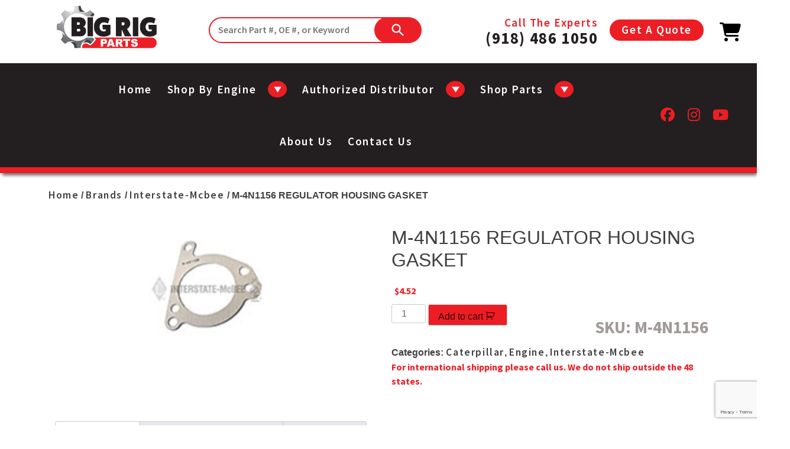

--- FILE ---
content_type: text/html; charset=UTF-8
request_url: https://www.bigrig-parts.com/product/m-4n1156-regulator-housing-gasket/
body_size: 16043
content:
<!doctype html>
<html lang="en-US">
<head>
	<meta charset="UTF-8">
	<meta name="viewport" content="width=device-width, initial-scale=1">
	<link rel="profile" href="https://gmpg.org/xfn/11">

	<link href="https://cdn.jsdelivr.net/npm/bootstrap@5.0.2/dist/css/bootstrap.min.css" rel="stylesheet" integrity="sha384-EVSTQN3/azprG1Anm3QDgpJLIm9Nao0Yz1ztcQTwFspd3yD65VohhpuuCOmLASjC" crossorigin="anonymous">
	
<script src="https://code.jquery.com/jquery-3.5.1.min.js" integrity="sha256-9/aliU8dGd2tb6OSsuzixeV4y/faTqgFtohetphbbj0=" crossorigin="anonymous"></script>

<script src="https://cdn.jsdelivr.net/npm/bootstrap@5.0.2/dist/js/bootstrap.bundle.min.js" integrity="sha384-MrcW6ZMFYlzcLA8Nl+NtUVF0sA7MsXsP1UyJoMp4YLEuNSfAP+JcXn/tWtIaxVXM" crossorigin="anonymous"></script>

<script src="https://cdn.jsdelivr.net/npm/popper.js@1.16.1/dist/umd/popper.min.js" integrity="sha384-9/reFTGAW83EW2RDu2S0VKaIzap3H66lZH81PoYlFhbGU+6BZp6G7niu735Sk7lN" crossorigin="anonymous"></script>

<script src="https://kit.fontawesome.com/d565d2642a.js" crossorigin="anonymous"></script>

<script type="text/javascript" src="https://cdnjs.cloudflare.com/ajax/libs/jquery.isotope/2.2.2/isotope.pkgd.min.js"></script>


<!-- Owl Carousel Assets -->


<!-- Fav Icon start -->
<link rel="apple-touch-icon" sizes="180x180" href="https://www.bigrig-parts.com/wp-content/themes/big-rig-parts/assets/css/fav/apple-touch-icon.png">
<link rel="icon" type="image/png" sizes="32x32" href="https://www.bigrig-parts.com/wp-content/themes/big-rig-parts/assets/css/fav/favicon-32x32.png">
<link rel="icon" type="image/png" sizes="16x16" href="https://www.bigrig-parts.com/wp-content/themes/big-rig-parts/assets/css/fav/favicon-16x16.png">
<link rel="manifest" href="https://www.bigrig-parts.com/wp-content/themes/big-rig-parts/assets/css/fav/site.webmanifest">
<meta name="msapplication-TileColor" content="#da532c">
<meta name="theme-color" content="#ffffff">
 

<!-- Fav icon end -->

<meta name="theme-color" content="">
<meta name="msapplication-TileColor" content="">
<meta name="msapplication-TileImage" content="/ms-icon-144x144.png">
<!-- Chrome, Firefox OS and Opera --> 
<meta name="theme-color" content="">
<!-- Windows Phone --> 
<meta name="msapplication-navbutton-color" content="">
<!-- iOS Safari --> 
<meta name="apple-mobile-web-app-status-bar-style" content="">

<link href="https://www.bigrig-parts.com/wp-content/themes/big-rig-parts/assets/css/owl.carousel.css" rel="stylesheet">
 <link href="https://www.bigrig-parts.com/wp-content/themes/big-rig-parts/assets/css/owl.theme.css" rel="stylesheet"> 
 <link href="https://www.bigrig-parts.com/wp-content/themes/big-rig-parts/assets/css/owl.transitions.css" rel="stylesheet">  
<!-- <link href="https://www.bigrig-parts.com/wp-content/themes/big-rig-parts/assets/css/owl.theme.green.css" rel="stylesheet"> -->
<script src="https://www.bigrig-parts.com/wp-content/themes/big-rig-parts/assets/js/owl.carousel.js"></script>
<script src="https://www.bigrig-parts.com/wp-content/themes/big-rig-parts/assets/js/jquery.filterizr.min.js"></script>
<script>
$(document).ready(function() {
		$("#sm_slider").owlCarousel({
		navigation : true, // Show next and prev buttons
		pagination : true,
		margin:10,
		//transitionStyle : "fade",
		slideSpeed : 300,
		paginationSpeed : 400,
		autoPlay:6500,//3000
		singleItem:true,

		});

		$("#testimonial_slider").owlCarousel({
		navigation : true, // Show next and prev buttons
		pagination : false,
		margin:10,
		//transitionStyle : "fade",
		slideSpeed : 300,
		paginationSpeed : 400,
		autoPlay:6500,//3000
		singleItem:true

		});

		$("#review_slider").owlCarousel({
		navigation : true, // Show next and prev buttons
		pagination : true,
		margin:10,
		transitionStyle : "fade",
		slideSpeed : 300,
		paginationSpeed : 400,
		autoPlay:false,//3000
		singleItem:true
		});


		
 	    $("#ab_slider").owlCarousel({

			  navigation : false, // Show next and prev buttons
			  pagination : true,

			  slideSpeed : 400,
			  autoPlay : true, //6500
			  paginationSpeed : 400,
			  singleItem:true,
	  });
 	    $("#te_slider").owlCarousel({

			  navigation : true, // Show next and prev buttons
			  pagination : false,
			  slideSpeed : 400,
			  autoPlay : false, //6500
			  paginationSpeed : 400,
			  singleItem:true
	  });
 	    $("#about_slider").owlCarousel({

			  navigation : true, // Show next and prev buttons
			  pagination : false,
			  slideSpeed : 400,
			  autoPlay : false, //6500
			  paginationSpeed : 400,
			  singleItem:false,
	  });

	  $("#main_carousel").owlCarousel({

		  autoPlay: true, // 3000 Set AutoPlay to 3 seconds
		  navigation : false, // Show next and prev buttons
		  pagination : true,
		  singleItem:true,

	  });
	  
    $("#lisiting_main_carousel").owlCarousel({
        // var owl = $carousel.data('owlCarousel');  
		  autoPlay: false, // 3000 Set AutoPlay to 3 seconds
		  navigation : true, // Show next and prev buttons
		  pagination : false,
		  // singleItem:true,
		  items : 4,
		  // autoplayTimeout: 2000,
		  itemsDesktop : [1199,4],
		  itemsDesktopSmall : [980,1]
	  });
  // owl.reinit({touchDrag: false, mouseDrag: false;});
   // owl.on('changed.owl.carousel', function(e) {
   //      owl.trigger('stop.owl.autoplay');
   //      owl.trigger('play.owl.autoplay');
   //  });
     // owl.trigger('refresh.owl.carousel');
	  
	  	  $('.media_main_carousel').owlCarousel({

		  autoPlay: false, // 3000 Set AutoPlay to 3 seconds
		  navigation : false, // Show next and prev buttons
		  pagination : false,
		  //singleItem:true
		  items : 1,
		  itemsDesktop : [1199,4],
		  itemsDesktopSmall : [980,4]
	  });
	  $("#media_main_carousel_2016").owlCarousel({

autoPlay: false, // 3000 Set AutoPlay to 3 seconds
navigation : true, // Show next and prev buttons
pagination : true,
//singleItem:true
items : 3,
itemsDesktop : [1199,1],
itemsDesktopSmall : [980,1]

});
	   $('#thumb_nail_slider').owlCarousel({
          loop:true,
          margin:10,
          nav:false,
          dots:true,
          responsive:{
              0:{
                  items:1
              },
              600:{
                  items:3
              },
              1000:{
                  items:4
              }
          }
      })
	
	  $('.mobile_icon_wrap').click(function()
	  {
	  	var menuClass = $('.web_nav_wrap').attr('id');
	  	if (menuClass == '' || menuClass == null) 
	  	{
	  		$('.web_nav_wrap').attr('id','open_nav');
	  	}
	  	else
	  	{
			$('.web_nav_wrap').attr('id','');
	  	}
	  })


	  


	  });
	$(window).scroll(function() {

    if ($(window).scrollTop() >= 500) {

        $('.back_to_top_btn').addClass('visibile_back_to_top_btn');

    } else {

        $('.back_to_top_btn').removeClass('visibile_back_to_top_btn');

    }

});


$(document).on("click", "div.subtract_operation", performSubtractOperation);

function performSubtractOperation() {

	  var operationFieldValue = $(this).parents('.input_operations').find('.opertaional_field').val();
	  if (operationFieldValue != '0')
	  {
	  	var finalOperationResult = operationFieldValue - 1;
	  	$(this).parents('.input_operations').find('.opertaional_field').val(finalOperationResult);
	  }
}


$(document).on("click", "div.addition_operation", PerformAdditionOperation);

function PerformAdditionOperation() {
	  var operationFieldValue = $(this).parents('.input_operations').find('.opertaional_field').val();
	  var finalOperationResult = parseInt(operationFieldValue) + parseInt(1);
	  $(this).parents('.input_operations').find('.opertaional_field').val(finalOperationResult);
}
 
// var filterizd = $('.filter-container').filterizr({
// animationDuration: .5,
// });

// isotope Data Filter 
$('#filters').on( 'click', 'button', function() {
    var filterValue = $( this ).attr('data-filter-two');
    $container.isotope({ filter: filterValue });
});

if($(window).height() > $("body").height()){
   $("footer").css("position", "fixed");
} else {
   $("footer").css("position", "static");
}
</script>
<!--End Owl Carousel Assets -->

<!-- Fancy Box Start -->
<link rel="stylesheet" type="text/css" href="https://www.bigrig-parts.com/wp-content/themes/big-rig-parts/assets/plugins/fancybox/dist/jquery.fancybox.min.css">
<script src="https://www.bigrig-parts.com/wp-content/themes/big-rig-parts/assets/plugins/fancybox/dist/jquery.fancybox.min.js"></script>
<!-- Fancy Box End -->
	<link rel="preconnect" href="https://fonts.gstatic.com">
	<link href="https://fonts.googleapis.com/css2?family=Lato:wght@100;300;700;900&display=swap" rel="stylesheet">
	<link rel="stylesheet" type="text/css" href="https://www.bigrig-parts.com/wp-content/themes/big-rig-parts/assets/css/form.css">
	<link rel="stylesheet" type="text/css" href="https://www.bigrig-parts.com/wp-content/themes/big-rig-parts/assets/css/layout.css">
  <link rel="stylesheet" type="text/css" href="https://www.bigrig-parts.com/wp-content/themes/big-rig-parts/assets/css/secondary.css"> 
	<link rel="stylesheet" type="text/css" href="https://www.bigrig-parts.com/wp-content/themes/big-rig-parts/assets/css/responsive.css">	
	<link rel="stylesheet" type="text/css" href="https://www.bigrig-parts.com/wp-content/themes/big-rig-parts/assets/css/responsive1.css">
	<meta name='robots' content='index, follow, max-image-preview:large, max-snippet:-1, max-video-preview:-1' />
	<style>img:is([sizes="auto" i], [sizes^="auto," i]) { contain-intrinsic-size: 3000px 1500px }</style>
	
	<!-- This site is optimized with the Yoast SEO plugin v24.1 - https://yoast.com/wordpress/plugins/seo/ -->
	<title>M-4N1156 REGULATOR HOUSING GASKET - BIG RIG PARTS</title>
	<meta name="description" content="M-4N1156 REGULATOR HOUSING GASKET BIG RIG PARTS. High quality parts, competitive pricing, and large in-stock quantities" />
	<link rel="canonical" href="https://www.bigrig-parts.com/product/m-4n1156-regulator-housing-gasket/" />
	<meta property="og:locale" content="en_US" />
	<meta property="og:type" content="article" />
	<meta property="og:title" content="M-4N1156 REGULATOR HOUSING GASKET - BIG RIG PARTS" />
	<meta property="og:description" content="M-4N1156 REGULATOR HOUSING GASKET BIG RIG PARTS. High quality parts, competitive pricing, and large in-stock quantities" />
	<meta property="og:url" content="https://www.bigrig-parts.com/product/m-4n1156-regulator-housing-gasket/" />
	<meta property="og:site_name" content="BIG RIG PARTS" />
	<meta property="article:publisher" content="https://www.facebook.com/people/Big-Rig-Parts/" />
	<meta property="article:modified_time" content="2023-10-17T19:14:25+00:00" />
	<meta property="og:image" content="https://www.bigrig-parts.com/wp-content/uploads/2023/09/M-4N1156_T.jpg" />
	<meta property="og:image:width" content="100" />
	<meta property="og:image:height" content="100" />
	<meta property="og:image:type" content="image/jpeg" />
	<meta name="twitter:card" content="summary_large_image" />
	<script type="application/ld+json" class="yoast-schema-graph">{"@context":"https://schema.org","@graph":[{"@type":"WebPage","@id":"https://www.bigrig-parts.com/product/m-4n1156-regulator-housing-gasket/","url":"https://www.bigrig-parts.com/product/m-4n1156-regulator-housing-gasket/","name":"M-4N1156 REGULATOR HOUSING GASKET - BIG RIG PARTS","isPartOf":{"@id":"https://www.bigrig-parts.com/#website"},"primaryImageOfPage":{"@id":"https://www.bigrig-parts.com/product/m-4n1156-regulator-housing-gasket/#primaryimage"},"image":{"@id":"https://www.bigrig-parts.com/product/m-4n1156-regulator-housing-gasket/#primaryimage"},"thumbnailUrl":"https://www.bigrig-parts.com/wp-content/uploads/2023/09/M-4N1156_T.jpg","datePublished":"2023-09-07T16:06:21+00:00","dateModified":"2023-10-17T19:14:25+00:00","description":"M-4N1156 REGULATOR HOUSING GASKET BIG RIG PARTS. High quality parts, competitive pricing, and large in-stock quantities","breadcrumb":{"@id":"https://www.bigrig-parts.com/product/m-4n1156-regulator-housing-gasket/#breadcrumb"},"inLanguage":"en-US","potentialAction":[{"@type":"ReadAction","target":["https://www.bigrig-parts.com/product/m-4n1156-regulator-housing-gasket/"]}]},{"@type":"ImageObject","inLanguage":"en-US","@id":"https://www.bigrig-parts.com/product/m-4n1156-regulator-housing-gasket/#primaryimage","url":"https://www.bigrig-parts.com/wp-content/uploads/2023/09/M-4N1156_T.jpg","contentUrl":"https://www.bigrig-parts.com/wp-content/uploads/2023/09/M-4N1156_T.jpg","width":100,"height":100},{"@type":"BreadcrumbList","@id":"https://www.bigrig-parts.com/product/m-4n1156-regulator-housing-gasket/#breadcrumb","itemListElement":[{"@type":"ListItem","position":1,"name":"Home","item":"https://www.bigrig-parts.com/"},{"@type":"ListItem","position":2,"name":"Shop by Engine","item":"https://www.bigrig-parts.com/shop/"},{"@type":"ListItem","position":3,"name":"M-4N1156 REGULATOR HOUSING GASKET"}]},{"@type":"WebSite","@id":"https://www.bigrig-parts.com/#website","url":"https://www.bigrig-parts.com/","name":"BIG RIG PARTS","description":"heavy-duty diesel engine and truck parts provider","publisher":{"@id":"https://www.bigrig-parts.com/#organization"},"potentialAction":[{"@type":"SearchAction","target":{"@type":"EntryPoint","urlTemplate":"https://www.bigrig-parts.com/?s={search_term_string}"},"query-input":{"@type":"PropertyValueSpecification","valueRequired":true,"valueName":"search_term_string"}}],"inLanguage":"en-US"},{"@type":"Organization","@id":"https://www.bigrig-parts.com/#organization","name":"Big Rig Parts","alternateName":"Big Rig Parts","url":"https://www.bigrig-parts.com/","logo":{"@type":"ImageObject","inLanguage":"en-US","@id":"https://www.bigrig-parts.com/#/schema/logo/image/","url":"https://www.bigrig-parts.com/wp-content/uploads/2023/10/logo.png","contentUrl":"https://www.bigrig-parts.com/wp-content/uploads/2023/10/logo.png","width":280,"height":119,"caption":"Big Rig Parts"},"image":{"@id":"https://www.bigrig-parts.com/#/schema/logo/image/"},"sameAs":["https://www.facebook.com/people/Big-Rig-Parts/"]}]}</script>
	<!-- / Yoast SEO plugin. -->


<link rel='dns-prefetch' href='//www.googletagmanager.com' />
<link rel="alternate" type="application/rss+xml" title="BIG RIG PARTS &raquo; Feed" href="https://www.bigrig-parts.com/feed/" />
<link rel="alternate" type="application/rss+xml" title="BIG RIG PARTS &raquo; Comments Feed" href="https://www.bigrig-parts.com/comments/feed/" />
<link rel="alternate" type="application/rss+xml" title="BIG RIG PARTS &raquo; M-4N1156 REGULATOR HOUSING GASKET Comments Feed" href="https://www.bigrig-parts.com/product/m-4n1156-regulator-housing-gasket/feed/" />
<script>
window._wpemojiSettings = {"baseUrl":"https:\/\/s.w.org\/images\/core\/emoji\/15.0.3\/72x72\/","ext":".png","svgUrl":"https:\/\/s.w.org\/images\/core\/emoji\/15.0.3\/svg\/","svgExt":".svg","source":{"concatemoji":"https:\/\/www.bigrig-parts.com\/wp-includes\/js\/wp-emoji-release.min.js?ver=6.7.4"}};
/*! This file is auto-generated */
!function(i,n){var o,s,e;function c(e){try{var t={supportTests:e,timestamp:(new Date).valueOf()};sessionStorage.setItem(o,JSON.stringify(t))}catch(e){}}function p(e,t,n){e.clearRect(0,0,e.canvas.width,e.canvas.height),e.fillText(t,0,0);var t=new Uint32Array(e.getImageData(0,0,e.canvas.width,e.canvas.height).data),r=(e.clearRect(0,0,e.canvas.width,e.canvas.height),e.fillText(n,0,0),new Uint32Array(e.getImageData(0,0,e.canvas.width,e.canvas.height).data));return t.every(function(e,t){return e===r[t]})}function u(e,t,n){switch(t){case"flag":return n(e,"\ud83c\udff3\ufe0f\u200d\u26a7\ufe0f","\ud83c\udff3\ufe0f\u200b\u26a7\ufe0f")?!1:!n(e,"\ud83c\uddfa\ud83c\uddf3","\ud83c\uddfa\u200b\ud83c\uddf3")&&!n(e,"\ud83c\udff4\udb40\udc67\udb40\udc62\udb40\udc65\udb40\udc6e\udb40\udc67\udb40\udc7f","\ud83c\udff4\u200b\udb40\udc67\u200b\udb40\udc62\u200b\udb40\udc65\u200b\udb40\udc6e\u200b\udb40\udc67\u200b\udb40\udc7f");case"emoji":return!n(e,"\ud83d\udc26\u200d\u2b1b","\ud83d\udc26\u200b\u2b1b")}return!1}function f(e,t,n){var r="undefined"!=typeof WorkerGlobalScope&&self instanceof WorkerGlobalScope?new OffscreenCanvas(300,150):i.createElement("canvas"),a=r.getContext("2d",{willReadFrequently:!0}),o=(a.textBaseline="top",a.font="600 32px Arial",{});return e.forEach(function(e){o[e]=t(a,e,n)}),o}function t(e){var t=i.createElement("script");t.src=e,t.defer=!0,i.head.appendChild(t)}"undefined"!=typeof Promise&&(o="wpEmojiSettingsSupports",s=["flag","emoji"],n.supports={everything:!0,everythingExceptFlag:!0},e=new Promise(function(e){i.addEventListener("DOMContentLoaded",e,{once:!0})}),new Promise(function(t){var n=function(){try{var e=JSON.parse(sessionStorage.getItem(o));if("object"==typeof e&&"number"==typeof e.timestamp&&(new Date).valueOf()<e.timestamp+604800&&"object"==typeof e.supportTests)return e.supportTests}catch(e){}return null}();if(!n){if("undefined"!=typeof Worker&&"undefined"!=typeof OffscreenCanvas&&"undefined"!=typeof URL&&URL.createObjectURL&&"undefined"!=typeof Blob)try{var e="postMessage("+f.toString()+"("+[JSON.stringify(s),u.toString(),p.toString()].join(",")+"));",r=new Blob([e],{type:"text/javascript"}),a=new Worker(URL.createObjectURL(r),{name:"wpTestEmojiSupports"});return void(a.onmessage=function(e){c(n=e.data),a.terminate(),t(n)})}catch(e){}c(n=f(s,u,p))}t(n)}).then(function(e){for(var t in e)n.supports[t]=e[t],n.supports.everything=n.supports.everything&&n.supports[t],"flag"!==t&&(n.supports.everythingExceptFlag=n.supports.everythingExceptFlag&&n.supports[t]);n.supports.everythingExceptFlag=n.supports.everythingExceptFlag&&!n.supports.flag,n.DOMReady=!1,n.readyCallback=function(){n.DOMReady=!0}}).then(function(){return e}).then(function(){var e;n.supports.everything||(n.readyCallback(),(e=n.source||{}).concatemoji?t(e.concatemoji):e.wpemoji&&e.twemoji&&(t(e.twemoji),t(e.wpemoji)))}))}((window,document),window._wpemojiSettings);
</script>
<link rel='stylesheet' id='font-awesome-css' href='https://www.bigrig-parts.com/wp-content/plugins/pagination-styler-for-woocommerce/berocket/assets/css/font-awesome.min.css?ver=6.7.4' media='all' />
<link rel='stylesheet' id='berocket_pagination_style-css' href='https://www.bigrig-parts.com/wp-content/plugins/pagination-styler-for-woocommerce/css/pagination.css?ver=3.6' media='all' />
<link rel='stylesheet' id='flexible-shipping-ups-blocks-integration-editor-css' href='https://www.bigrig-parts.com/wp-content/plugins/flexible-shipping-ups/build/style-point-selection-block.css?ver=1734677754' media='all' />
<style id='wp-emoji-styles-inline-css'>

	img.wp-smiley, img.emoji {
		display: inline !important;
		border: none !important;
		box-shadow: none !important;
		height: 1em !important;
		width: 1em !important;
		margin: 0 0.07em !important;
		vertical-align: -0.1em !important;
		background: none !important;
		padding: 0 !important;
	}
</style>
<link rel='stylesheet' id='wp-block-library-css' href='https://www.bigrig-parts.com/wp-includes/css/dist/block-library/style.min.css?ver=6.7.4' media='all' />
<style id='classic-theme-styles-inline-css'>
/*! This file is auto-generated */
.wp-block-button__link{color:#fff;background-color:#32373c;border-radius:9999px;box-shadow:none;text-decoration:none;padding:calc(.667em + 2px) calc(1.333em + 2px);font-size:1.125em}.wp-block-file__button{background:#32373c;color:#fff;text-decoration:none}
</style>
<style id='global-styles-inline-css'>
:root{--wp--preset--aspect-ratio--square: 1;--wp--preset--aspect-ratio--4-3: 4/3;--wp--preset--aspect-ratio--3-4: 3/4;--wp--preset--aspect-ratio--3-2: 3/2;--wp--preset--aspect-ratio--2-3: 2/3;--wp--preset--aspect-ratio--16-9: 16/9;--wp--preset--aspect-ratio--9-16: 9/16;--wp--preset--color--black: #000000;--wp--preset--color--cyan-bluish-gray: #abb8c3;--wp--preset--color--white: #ffffff;--wp--preset--color--pale-pink: #f78da7;--wp--preset--color--vivid-red: #cf2e2e;--wp--preset--color--luminous-vivid-orange: #ff6900;--wp--preset--color--luminous-vivid-amber: #fcb900;--wp--preset--color--light-green-cyan: #7bdcb5;--wp--preset--color--vivid-green-cyan: #00d084;--wp--preset--color--pale-cyan-blue: #8ed1fc;--wp--preset--color--vivid-cyan-blue: #0693e3;--wp--preset--color--vivid-purple: #9b51e0;--wp--preset--gradient--vivid-cyan-blue-to-vivid-purple: linear-gradient(135deg,rgba(6,147,227,1) 0%,rgb(155,81,224) 100%);--wp--preset--gradient--light-green-cyan-to-vivid-green-cyan: linear-gradient(135deg,rgb(122,220,180) 0%,rgb(0,208,130) 100%);--wp--preset--gradient--luminous-vivid-amber-to-luminous-vivid-orange: linear-gradient(135deg,rgba(252,185,0,1) 0%,rgba(255,105,0,1) 100%);--wp--preset--gradient--luminous-vivid-orange-to-vivid-red: linear-gradient(135deg,rgba(255,105,0,1) 0%,rgb(207,46,46) 100%);--wp--preset--gradient--very-light-gray-to-cyan-bluish-gray: linear-gradient(135deg,rgb(238,238,238) 0%,rgb(169,184,195) 100%);--wp--preset--gradient--cool-to-warm-spectrum: linear-gradient(135deg,rgb(74,234,220) 0%,rgb(151,120,209) 20%,rgb(207,42,186) 40%,rgb(238,44,130) 60%,rgb(251,105,98) 80%,rgb(254,248,76) 100%);--wp--preset--gradient--blush-light-purple: linear-gradient(135deg,rgb(255,206,236) 0%,rgb(152,150,240) 100%);--wp--preset--gradient--blush-bordeaux: linear-gradient(135deg,rgb(254,205,165) 0%,rgb(254,45,45) 50%,rgb(107,0,62) 100%);--wp--preset--gradient--luminous-dusk: linear-gradient(135deg,rgb(255,203,112) 0%,rgb(199,81,192) 50%,rgb(65,88,208) 100%);--wp--preset--gradient--pale-ocean: linear-gradient(135deg,rgb(255,245,203) 0%,rgb(182,227,212) 50%,rgb(51,167,181) 100%);--wp--preset--gradient--electric-grass: linear-gradient(135deg,rgb(202,248,128) 0%,rgb(113,206,126) 100%);--wp--preset--gradient--midnight: linear-gradient(135deg,rgb(2,3,129) 0%,rgb(40,116,252) 100%);--wp--preset--font-size--small: 13px;--wp--preset--font-size--medium: 20px;--wp--preset--font-size--large: 36px;--wp--preset--font-size--x-large: 42px;--wp--preset--font-family--inter: "Inter", sans-serif;--wp--preset--font-family--cardo: Cardo;--wp--preset--spacing--20: 0.44rem;--wp--preset--spacing--30: 0.67rem;--wp--preset--spacing--40: 1rem;--wp--preset--spacing--50: 1.5rem;--wp--preset--spacing--60: 2.25rem;--wp--preset--spacing--70: 3.38rem;--wp--preset--spacing--80: 5.06rem;--wp--preset--shadow--natural: 6px 6px 9px rgba(0, 0, 0, 0.2);--wp--preset--shadow--deep: 12px 12px 50px rgba(0, 0, 0, 0.4);--wp--preset--shadow--sharp: 6px 6px 0px rgba(0, 0, 0, 0.2);--wp--preset--shadow--outlined: 6px 6px 0px -3px rgba(255, 255, 255, 1), 6px 6px rgba(0, 0, 0, 1);--wp--preset--shadow--crisp: 6px 6px 0px rgba(0, 0, 0, 1);}:where(.is-layout-flex){gap: 0.5em;}:where(.is-layout-grid){gap: 0.5em;}body .is-layout-flex{display: flex;}.is-layout-flex{flex-wrap: wrap;align-items: center;}.is-layout-flex > :is(*, div){margin: 0;}body .is-layout-grid{display: grid;}.is-layout-grid > :is(*, div){margin: 0;}:where(.wp-block-columns.is-layout-flex){gap: 2em;}:where(.wp-block-columns.is-layout-grid){gap: 2em;}:where(.wp-block-post-template.is-layout-flex){gap: 1.25em;}:where(.wp-block-post-template.is-layout-grid){gap: 1.25em;}.has-black-color{color: var(--wp--preset--color--black) !important;}.has-cyan-bluish-gray-color{color: var(--wp--preset--color--cyan-bluish-gray) !important;}.has-white-color{color: var(--wp--preset--color--white) !important;}.has-pale-pink-color{color: var(--wp--preset--color--pale-pink) !important;}.has-vivid-red-color{color: var(--wp--preset--color--vivid-red) !important;}.has-luminous-vivid-orange-color{color: var(--wp--preset--color--luminous-vivid-orange) !important;}.has-luminous-vivid-amber-color{color: var(--wp--preset--color--luminous-vivid-amber) !important;}.has-light-green-cyan-color{color: var(--wp--preset--color--light-green-cyan) !important;}.has-vivid-green-cyan-color{color: var(--wp--preset--color--vivid-green-cyan) !important;}.has-pale-cyan-blue-color{color: var(--wp--preset--color--pale-cyan-blue) !important;}.has-vivid-cyan-blue-color{color: var(--wp--preset--color--vivid-cyan-blue) !important;}.has-vivid-purple-color{color: var(--wp--preset--color--vivid-purple) !important;}.has-black-background-color{background-color: var(--wp--preset--color--black) !important;}.has-cyan-bluish-gray-background-color{background-color: var(--wp--preset--color--cyan-bluish-gray) !important;}.has-white-background-color{background-color: var(--wp--preset--color--white) !important;}.has-pale-pink-background-color{background-color: var(--wp--preset--color--pale-pink) !important;}.has-vivid-red-background-color{background-color: var(--wp--preset--color--vivid-red) !important;}.has-luminous-vivid-orange-background-color{background-color: var(--wp--preset--color--luminous-vivid-orange) !important;}.has-luminous-vivid-amber-background-color{background-color: var(--wp--preset--color--luminous-vivid-amber) !important;}.has-light-green-cyan-background-color{background-color: var(--wp--preset--color--light-green-cyan) !important;}.has-vivid-green-cyan-background-color{background-color: var(--wp--preset--color--vivid-green-cyan) !important;}.has-pale-cyan-blue-background-color{background-color: var(--wp--preset--color--pale-cyan-blue) !important;}.has-vivid-cyan-blue-background-color{background-color: var(--wp--preset--color--vivid-cyan-blue) !important;}.has-vivid-purple-background-color{background-color: var(--wp--preset--color--vivid-purple) !important;}.has-black-border-color{border-color: var(--wp--preset--color--black) !important;}.has-cyan-bluish-gray-border-color{border-color: var(--wp--preset--color--cyan-bluish-gray) !important;}.has-white-border-color{border-color: var(--wp--preset--color--white) !important;}.has-pale-pink-border-color{border-color: var(--wp--preset--color--pale-pink) !important;}.has-vivid-red-border-color{border-color: var(--wp--preset--color--vivid-red) !important;}.has-luminous-vivid-orange-border-color{border-color: var(--wp--preset--color--luminous-vivid-orange) !important;}.has-luminous-vivid-amber-border-color{border-color: var(--wp--preset--color--luminous-vivid-amber) !important;}.has-light-green-cyan-border-color{border-color: var(--wp--preset--color--light-green-cyan) !important;}.has-vivid-green-cyan-border-color{border-color: var(--wp--preset--color--vivid-green-cyan) !important;}.has-pale-cyan-blue-border-color{border-color: var(--wp--preset--color--pale-cyan-blue) !important;}.has-vivid-cyan-blue-border-color{border-color: var(--wp--preset--color--vivid-cyan-blue) !important;}.has-vivid-purple-border-color{border-color: var(--wp--preset--color--vivid-purple) !important;}.has-vivid-cyan-blue-to-vivid-purple-gradient-background{background: var(--wp--preset--gradient--vivid-cyan-blue-to-vivid-purple) !important;}.has-light-green-cyan-to-vivid-green-cyan-gradient-background{background: var(--wp--preset--gradient--light-green-cyan-to-vivid-green-cyan) !important;}.has-luminous-vivid-amber-to-luminous-vivid-orange-gradient-background{background: var(--wp--preset--gradient--luminous-vivid-amber-to-luminous-vivid-orange) !important;}.has-luminous-vivid-orange-to-vivid-red-gradient-background{background: var(--wp--preset--gradient--luminous-vivid-orange-to-vivid-red) !important;}.has-very-light-gray-to-cyan-bluish-gray-gradient-background{background: var(--wp--preset--gradient--very-light-gray-to-cyan-bluish-gray) !important;}.has-cool-to-warm-spectrum-gradient-background{background: var(--wp--preset--gradient--cool-to-warm-spectrum) !important;}.has-blush-light-purple-gradient-background{background: var(--wp--preset--gradient--blush-light-purple) !important;}.has-blush-bordeaux-gradient-background{background: var(--wp--preset--gradient--blush-bordeaux) !important;}.has-luminous-dusk-gradient-background{background: var(--wp--preset--gradient--luminous-dusk) !important;}.has-pale-ocean-gradient-background{background: var(--wp--preset--gradient--pale-ocean) !important;}.has-electric-grass-gradient-background{background: var(--wp--preset--gradient--electric-grass) !important;}.has-midnight-gradient-background{background: var(--wp--preset--gradient--midnight) !important;}.has-small-font-size{font-size: var(--wp--preset--font-size--small) !important;}.has-medium-font-size{font-size: var(--wp--preset--font-size--medium) !important;}.has-large-font-size{font-size: var(--wp--preset--font-size--large) !important;}.has-x-large-font-size{font-size: var(--wp--preset--font-size--x-large) !important;}
:where(.wp-block-post-template.is-layout-flex){gap: 1.25em;}:where(.wp-block-post-template.is-layout-grid){gap: 1.25em;}
:where(.wp-block-columns.is-layout-flex){gap: 2em;}:where(.wp-block-columns.is-layout-grid){gap: 2em;}
:root :where(.wp-block-pullquote){font-size: 1.5em;line-height: 1.6;}
</style>
<link rel='stylesheet' id='contact-form-7-css' href='https://www.bigrig-parts.com/wp-content/plugins/contact-form-7/includes/css/styles.css?ver=6.0.1' media='all' />
<link rel='stylesheet' id='menu-image-css' href='https://www.bigrig-parts.com/wp-content/plugins/menu-image/includes/css/menu-image.css?ver=3.12' media='all' />
<link rel='stylesheet' id='dashicons-css' href='https://www.bigrig-parts.com/wp-includes/css/dashicons.min.css?ver=6.7.4' media='all' />
<link rel='stylesheet' id='woocommerce-layout-css' href='https://www.bigrig-parts.com/wp-content/plugins/woocommerce/assets/css/woocommerce-layout.css?ver=9.5.1' media='all' />
<link rel='stylesheet' id='woocommerce-smallscreen-css' href='https://www.bigrig-parts.com/wp-content/plugins/woocommerce/assets/css/woocommerce-smallscreen.css?ver=9.5.1' media='only screen and (max-width: 768px)' />
<link rel='stylesheet' id='woocommerce-general-css' href='https://www.bigrig-parts.com/wp-content/plugins/woocommerce/assets/css/woocommerce.css?ver=9.5.1' media='all' />
<style id='woocommerce-inline-inline-css'>
.woocommerce form .form-row .required { visibility: visible; }
</style>
<link rel='stylesheet' id='aws-style-css' href='https://www.bigrig-parts.com/wp-content/plugins/advanced-woo-search/assets/css/common.min.css?ver=3.23' media='all' />
<link rel='stylesheet' id='wactc_style-css' href='https://www.bigrig-parts.com/wp-content/plugins/woo-add-to-cart-text-change/css/style.css?ver=1.0' media='all' />
<link rel='stylesheet' id='brands-styles-css' href='https://www.bigrig-parts.com/wp-content/plugins/woocommerce/assets/css/brands.css?ver=9.5.1' media='all' />
<link rel='stylesheet' id='big-rig-parts-style-css' href='https://www.bigrig-parts.com/wp-content/themes/big-rig-parts/style.css?ver=1.0.0' media='all' />
<link rel='stylesheet' id='slick-css' href='https://www.bigrig-parts.com/wp-content/plugins/woo-product-gallery-slider/assets/css/slick.css?ver=2.3.14' media='all' />
<link rel='stylesheet' id='slick-theme-css' href='https://www.bigrig-parts.com/wp-content/plugins/woo-product-gallery-slider/assets/css/slick-theme.css?ver=2.3.14' media='all' />
<link rel='stylesheet' id='fancybox-css' href='https://www.bigrig-parts.com/wp-content/plugins/woo-product-gallery-slider/assets/css/jquery.fancybox.min.css?ver=2.3.14' media='all' />
<style id='fancybox-inline-css'>

					.wpgs-nav .slick-track {
						transform: inherit !important;
					}
				
					.wpgs-dots {
						display:none;
					}
				.wpgs-for .slick-slide{cursor:pointer;}
</style>
<link rel='stylesheet' id='flaticon-wpgs-css' href='https://www.bigrig-parts.com/wp-content/plugins/woo-product-gallery-slider/assets/css/font/flaticon.css?ver=2.3.14' media='all' />
<script id="woocommerce-google-analytics-integration-gtag-js-after">
/* Google Analytics for WooCommerce (gtag.js) */
					window.dataLayer = window.dataLayer || [];
					function gtag(){dataLayer.push(arguments);}
					// Set up default consent state.
					for ( const mode of [{"analytics_storage":"denied","ad_storage":"denied","ad_user_data":"denied","ad_personalization":"denied","region":["AT","BE","BG","HR","CY","CZ","DK","EE","FI","FR","DE","GR","HU","IS","IE","IT","LV","LI","LT","LU","MT","NL","NO","PL","PT","RO","SK","SI","ES","SE","GB","CH"]}] || [] ) {
						gtag( "consent", "default", { "wait_for_update": 500, ...mode } );
					}
					gtag("js", new Date());
					gtag("set", "developer_id.dOGY3NW", true);
					gtag("config", "G-XBG7K1RZJ2", {"track_404":true,"allow_google_signals":true,"logged_in":false,"linker":{"domains":[],"allow_incoming":false},"custom_map":{"dimension1":"logged_in"}});
</script>
<script src="https://www.bigrig-parts.com/wp-includes/js/jquery/jquery.min.js?ver=3.7.1" id="jquery-core-js"></script>
<script src="https://www.bigrig-parts.com/wp-includes/js/jquery/jquery-migrate.min.js?ver=3.4.1" id="jquery-migrate-js"></script>
<script id="jquery-js-after">
if (typeof (window.wpfReadyList) == "undefined") {
			var v = jQuery.fn.jquery;
			if (v && parseInt(v) >= 3 && window.self === window.top) {
				var readyList=[];
				window.originalReadyMethod = jQuery.fn.ready;
				jQuery.fn.ready = function(){
					if(arguments.length && arguments.length > 0 && typeof arguments[0] === "function") {
						readyList.push({"c": this, "a": arguments});
					}
					return window.originalReadyMethod.apply( this, arguments );
				};
				window.wpfReadyList = readyList;
			}}
</script>
<script src="https://www.bigrig-parts.com/wp-content/plugins/pagination-styler-for-woocommerce/js/pagination_styler.js?ver=3.6" id="berocket_pagination_script-js"></script>
<script src="https://www.bigrig-parts.com/wp-content/plugins/woocommerce/assets/js/jquery-blockui/jquery.blockUI.min.js?ver=2.7.0-wc.9.5.1" id="jquery-blockui-js" defer data-wp-strategy="defer"></script>
<script id="wc-add-to-cart-js-extra">
var wc_add_to_cart_params = {"ajax_url":"\/wp-admin\/admin-ajax.php","wc_ajax_url":"\/?wc-ajax=%%endpoint%%","i18n_view_cart":"View cart","cart_url":"https:\/\/www.bigrig-parts.com\/cart\/","is_cart":"","cart_redirect_after_add":"no"};
</script>
<script src="https://www.bigrig-parts.com/wp-content/plugins/woocommerce/assets/js/frontend/add-to-cart.min.js?ver=9.5.1" id="wc-add-to-cart-js" defer data-wp-strategy="defer"></script>
<script id="wc-single-product-js-extra">
var wc_single_product_params = {"i18n_required_rating_text":"Please select a rating","i18n_product_gallery_trigger_text":"View full-screen image gallery","review_rating_required":"yes","flexslider":{"rtl":false,"animation":"slide","smoothHeight":true,"directionNav":false,"controlNav":"thumbnails","slideshow":false,"animationSpeed":500,"animationLoop":false,"allowOneSlide":false},"zoom_enabled":"","zoom_options":[],"photoswipe_enabled":"","photoswipe_options":{"shareEl":false,"closeOnScroll":false,"history":false,"hideAnimationDuration":0,"showAnimationDuration":0},"flexslider_enabled":""};
</script>
<script src="https://www.bigrig-parts.com/wp-content/plugins/woocommerce/assets/js/frontend/single-product.min.js?ver=9.5.1" id="wc-single-product-js" defer data-wp-strategy="defer"></script>
<script src="https://www.bigrig-parts.com/wp-content/plugins/woocommerce/assets/js/js-cookie/js.cookie.min.js?ver=2.1.4-wc.9.5.1" id="js-cookie-js" defer data-wp-strategy="defer"></script>
<script id="woocommerce-js-extra">
var woocommerce_params = {"ajax_url":"\/wp-admin\/admin-ajax.php","wc_ajax_url":"\/?wc-ajax=%%endpoint%%"};
</script>
<script src="https://www.bigrig-parts.com/wp-content/plugins/woocommerce/assets/js/frontend/woocommerce.min.js?ver=9.5.1" id="woocommerce-js" defer data-wp-strategy="defer"></script>
<script id="wc-settings-dep-in-header-js-after">
console.warn( "Scripts that have a dependency on [wc-blocks-checkout] must be loaded in the footer, flexible-shipping-ups-blocks-integration-frontend was registered to load in the header, but has been switched to load in the footer instead. See https://github.com/woocommerce/woocommerce-gutenberg-products-block/pull/5059" );
</script>
<link rel="https://api.w.org/" href="https://www.bigrig-parts.com/wp-json/" /><link rel="alternate" title="JSON" type="application/json" href="https://www.bigrig-parts.com/wp-json/wp/v2/product/1343" /><link rel="EditURI" type="application/rsd+xml" title="RSD" href="https://www.bigrig-parts.com/xmlrpc.php?rsd" />
<link rel='shortlink' href='https://www.bigrig-parts.com/?p=1343' />
<link rel="alternate" title="oEmbed (JSON)" type="application/json+oembed" href="https://www.bigrig-parts.com/wp-json/oembed/1.0/embed?url=https%3A%2F%2Fwww.bigrig-parts.com%2Fproduct%2Fm-4n1156-regulator-housing-gasket%2F" />
<link rel="alternate" title="oEmbed (XML)" type="text/xml+oembed" href="https://www.bigrig-parts.com/wp-json/oembed/1.0/embed?url=https%3A%2F%2Fwww.bigrig-parts.com%2Fproduct%2Fm-4n1156-regulator-housing-gasket%2F&#038;format=xml" />
<style>.woocommerce-pagination.berocket_pagination {text-align: right!important;clear: both;}.woocommerce-pagination.berocket_pagination ul{background-color:#ffffff!important;border-color:#ffffff!important;border-top-width:1px!important;border-bottom-width:1px!important;border-left-width:1px!important;border-right-width:0px!important;padding-top:0px!important;padding-bottom:0px!important;padding-left:0px!important;padding-right:0px!important;border-top-left-radius:0px!important;border-top-right-radius:0px!important;border-bottom-right-radius:0px!important;border-bottom-left-radius:0px!important;border-style:solid!important;}.woocommerce-pagination.berocket_pagination ul li{border-color:#ffffff!important;border-top-width:0px!important;border-bottom-width:0px!important;border-left-width:0px!important;border-right-width:1px!important;border-top-left-radius:0px!important;border-top-right-radius:0px!important;border-bottom-right-radius:0px!important;border-bottom-left-radius:0px!important;margin-top:0px!important;margin-bottom:0px!important;margin-left:0px!important;margin-right:0px!important;float:left!important;border-style:solid!important;}.woocommerce-pagination.berocket_pagination ul li:hover{border-color:#ed1c24!important;}.woocommerce-pagination.berocket_pagination ul li > a, .woocommerce-pagination.berocket_pagination ul li > span{color:#ffffff!important;background-color:#0a0a0a!important;padding-top:10px!important;padding-bottom:10px!important;padding-left:10px!important;padding-right:10px!important;}.woocommerce-pagination.berocket_pagination ul li > a:hover, .woocommerce-pagination.berocket_pagination ul li > span.current{color:#ffffff!important;background-color:#ed1c24!important;}</style>    <style>
        .single_add_to_cart_button.buttonss,.add_to_cart_buttonss{
            font-size: initial;
        }
        .single_add_to_cart_button.button:after,.add_to_cart_button:after {
            content: "\e01d";
            z-index: 99;
            font-family: WooCommerce;
            font-size: initial;
            padding: 0 4px;     
        } 
    </style>
    	<noscript><style>.woocommerce-product-gallery{ opacity: 1 !important; }</style></noscript>
	<style class='wp-fonts-local'>
@font-face{font-family:Inter;font-style:normal;font-weight:300 900;font-display:fallback;src:url('https://www.bigrig-parts.com/wp-content/plugins/woocommerce/assets/fonts/Inter-VariableFont_slnt,wght.woff2') format('woff2');font-stretch:normal;}
@font-face{font-family:Cardo;font-style:normal;font-weight:400;font-display:fallback;src:url('https://www.bigrig-parts.com/wp-content/plugins/woocommerce/assets/fonts/cardo_normal_400.woff2') format('woff2');}
</style>
<style type="text/css">.wpgs-for .slick-arrow::before,.wpgs-nav .slick-prev::before, .wpgs-nav .slick-next::before{color:#000;}.fancybox-bg{background-color:rgba(10,0,0,0.75);}.fancybox-caption,.fancybox-infobar{color:#fff;}.wpgs-nav .slick-slide{border-color:transparent}.wpgs-nav .slick-current{border-color:#000}.wpgs-video-wrapper{min-height:500px;}</style></head>

<body class="product-template-default single single-product postid-1343 wp-custom-logo theme-big-rig-parts woocommerce woocommerce-page woocommerce-no-js">
<div id="page" class="site">
<div class="content_height">
	
 <!--- section top header start here-->
<section class=" main_div top_header menu_section_wrap">
	<div class="container-fluid ps-lg-5">
		<div class="main_content_wrap align-items-center justify-content-between px-lg-5">
			<div class="logo-wrap">
				<a href="https://www.bigrig-parts.com/" class="custom-logo-link" rel="home"><img width="280" height="119" src="https://www.bigrig-parts.com/wp-content/uploads/2023/10/logo.png" class="custom-logo" alt="BIG RIG PARTS" decoding="async" srcset="https://www.bigrig-parts.com/wp-content/uploads/2023/10/logo.png 280w, https://www.bigrig-parts.com/wp-content/uploads/2023/10/logo-24x10.png 24w, https://www.bigrig-parts.com/wp-content/uploads/2023/10/logo-36x15.png 36w, https://www.bigrig-parts.com/wp-content/uploads/2023/10/logo-48x20.png 48w" sizes="(max-width: 280px) 100vw, 280px" /></a>			</div>
	  <div class="aws-container" data-url="/?wc-ajax=aws_action" data-siteurl="https://www.bigrig-parts.com" data-lang="" data-show-loader="true" data-show-more="true" data-show-page="true" data-ajax-search="true" data-show-clear="true" data-mobile-screen="false" data-use-analytics="false" data-min-chars="1" data-buttons-order="2" data-timeout="300" data-is-mobile="false" data-page-id="1343" data-tax="" ><form class="aws-search-form" action="https://www.bigrig-parts.com/" method="get" role="search" ><div class="aws-wrapper"><label class="aws-search-label" for="693c08e31f5b7">Search Part #, OE #, or Keyword</label><input type="search" name="s" id="693c08e31f5b7" value="" class="aws-search-field" placeholder="Search Part #, OE #, or Keyword" autocomplete="off" /><input type="hidden" name="post_type" value="product"><input type="hidden" name="type_aws" value="true"><div class="aws-search-clear"><span>×</span></div><div class="aws-loader"></div></div><div class="aws-search-btn aws-form-btn"><span class="aws-search-btn_icon"><svg focusable="false" xmlns="http://www.w3.org/2000/svg" viewBox="0 0 24 24" width="24px"><path d="M15.5 14h-.79l-.28-.27C15.41 12.59 16 11.11 16 9.5 16 5.91 13.09 3 9.5 3S3 5.91 3 9.5 5.91 16 9.5 16c1.61 0 3.09-.59 4.23-1.57l.27.28v.79l5 4.99L20.49 19l-4.99-5zm-6 0C7.01 14 5 11.99 5 9.5S7.01 5 9.5 5 14 7.01 14 9.5 11.99 14 9.5 14z"></path></svg></span></div></form></div>  
		<div class="top_icon_wrap text-end">
			<ul>
				<li><a href="tel:(918) 486 1050" title="(918) 486 1050" >Call The Experts<strong>(918) 486 1050</strong></a></li>
				<li><a href="https://www.bigrig-parts.com/contact-us" title="Get A Quote"class="get_wrap">Get A Quote</a></li>
				<!-- <li><a href="#" title="Log In">Log In</a></li> -->
			</ul>
					
        <div class="cart_icon_menu">
        	<a class="menu-item cart-contents" href="https://www.bigrig-parts.com/cart/" title="My Basket">
        		<i class="fas fa-shopping-cart">
	    		        </i>
	        </a>
	    </div>
        	
		</div>
	</div>
</section>
<!--- section top header  end-->
<!--- section top menu start -->
<section class="top_menu   menu_section_wrap">
	<div class="container-fluid px-lg-5">
		<div class="row  align-items-center justify-content-end ps-lg-5">
			<div class="col-lg-10 text-end ps-lg-5 mx-auto">
					<div class="menu-main_menu-container"><ul id="menu-main_menu" class="web_nav"><li id="menu-item-314" class="menu-item menu-item-type-post_type menu-item-object-page menu-item-home menu-item-314"><a href="https://www.bigrig-parts.com/">Home</a></li>
<li id="menu-item-243" class="menu-item menu-item-type-post_type menu-item-object-page menu-item-has-children current_page_parent menu-item-243"><a href="https://www.bigrig-parts.com/shop/"><span class="menu-image-title-before menu-image-title">Shop by Engine</span><span class="dashicons dashicons-arrow-down before-menu-image-icons"></span></a>
<ul class="sub-menu">
	<li id="menu-item-221" class="menu-item menu-item-type-taxonomy menu-item-object-product_cat current-product-ancestor current-menu-parent current-product-parent menu-item-221"><a href="https://www.bigrig-parts.com/product-category/manufacturer/caterpillar/">Caterpillar</a></li>
	<li id="menu-item-220" class="menu-item menu-item-type-taxonomy menu-item-object-product_cat menu-item-220"><a href="https://www.bigrig-parts.com/product-category/manufacturer/cummins/">Cummins</a></li>
	<li id="menu-item-222" class="menu-item menu-item-type-taxonomy menu-item-object-product_cat menu-item-222"><a href="https://www.bigrig-parts.com/product-category/manufacturer/detroit-desiel/">Detroit Desiel</a></li>
	<li id="menu-item-223" class="menu-item menu-item-type-taxonomy menu-item-object-product_cat menu-item-223"><a href="https://www.bigrig-parts.com/product-category/manufacturer/international-navistar/">International/Navistar</a></li>
	<li id="menu-item-226" class="menu-item menu-item-type-taxonomy menu-item-object-product_cat menu-item-226"><a href="https://www.bigrig-parts.com/product-category/manufacturer/mack/">Mack/Volvo</a></li>
</ul>
</li>
<li id="menu-item-51" class="menu-item menu-item-type-post_type menu-item-object-page menu-item-has-children menu-item-51"><a href="https://www.bigrig-parts.com/brands/"><span class="menu-image-title-before menu-image-title">Authorized Distributor</span><span class="dashicons dashicons-arrow-down before-menu-image-icons"></span></a>
<ul class="sub-menu">
	<li id="menu-item-255" class="menu-item menu-item-type-taxonomy menu-item-object-product_cat menu-item-255"><a href="https://www.bigrig-parts.com/product-category/brands/pai/">PAI</a></li>
	<li id="menu-item-251" class="menu-item menu-item-type-taxonomy menu-item-object-product_cat menu-item-251"><a href="https://www.bigrig-parts.com/product-category/brands/alliant-power/">Alliant Power</a></li>
	<li id="menu-item-252" class="menu-item menu-item-type-taxonomy menu-item-object-product_cat menu-item-252"><a href="https://www.bigrig-parts.com/product-category/brands/automann/">Automann</a></li>
	<li id="menu-item-253" class="menu-item menu-item-type-taxonomy menu-item-object-product_cat current-product-ancestor current-menu-parent current-product-parent menu-item-253"><a href="https://www.bigrig-parts.com/product-category/brands/interstate-mcbee/">Interstate-Mcbee</a></li>
	<li id="menu-item-254" class="menu-item menu-item-type-taxonomy menu-item-object-product_cat menu-item-254"><a href="https://www.bigrig-parts.com/product-category/brands/ipd/">IPD</a></li>
</ul>
</li>
<li id="menu-item-50" class="dropdown_content2 menu-item menu-item-type-post_type menu-item-object-page menu-item-has-children menu-item-50"><a href="https://www.bigrig-parts.com/shop-parts/"><span class="menu-image-title-before menu-image-title">Shop Parts</span><span class="dashicons dashicons-arrow-down before-menu-image-icons"></span></a>
<ul class="sub-menu">
	<li id="menu-item-257" class="menu-item menu-item-type-taxonomy menu-item-object-product_cat menu-item-257"><a href="https://www.bigrig-parts.com/product-category/shop-parts/air-systems/">Air Systems</a></li>
	<li id="menu-item-262" class="menu-item menu-item-type-taxonomy menu-item-object-product_cat current-product-ancestor current-menu-parent current-product-parent menu-item-262"><a href="https://www.bigrig-parts.com/product-category/shop-parts/engine/">Engine</a></li>
	<li id="menu-item-258" class="menu-item menu-item-type-taxonomy menu-item-object-product_cat menu-item-258"><a href="https://www.bigrig-parts.com/product-category/shop-parts/body/">Body</a></li>
	<li id="menu-item-263" class="menu-item menu-item-type-taxonomy menu-item-object-product_cat menu-item-263"><a href="https://www.bigrig-parts.com/product-category/shop-parts/exhaust/">Exhaust</a></li>
	<li id="menu-item-259" class="menu-item menu-item-type-taxonomy menu-item-object-product_cat menu-item-259"><a href="https://www.bigrig-parts.com/product-category/shop-parts/brakes/">Brakes</a></li>
	<li id="menu-item-1784" class="menu-item menu-item-type-taxonomy menu-item-object-product_cat menu-item-1784"><a href="https://www.bigrig-parts.com/product-category/parts-types/electrical-system/">Electrical</a></li>
	<li id="menu-item-1783" class="menu-item menu-item-type-taxonomy menu-item-object-product_cat menu-item-1783"><a href="https://www.bigrig-parts.com/product-category/shop-parts/cooling-shop-parts/">Cooling</a></li>
	<li id="menu-item-264" class="menu-item menu-item-type-taxonomy menu-item-object-product_cat menu-item-264"><a href="https://www.bigrig-parts.com/product-category/shop-parts/fuel-system/">Fuel System</a></li>
	<li id="menu-item-260" class="menu-item menu-item-type-taxonomy menu-item-object-product_cat menu-item-260"><a href="https://www.bigrig-parts.com/product-category/shop-parts/cab/">CAB</a></li>
	<li id="menu-item-265" class="menu-item menu-item-type-taxonomy menu-item-object-product_cat menu-item-265"><a href="https://www.bigrig-parts.com/product-category/shop-parts/lighting/">lighting</a></li>
	<li id="menu-item-261" class="menu-item menu-item-type-taxonomy menu-item-object-product_cat menu-item-261"><a href="https://www.bigrig-parts.com/product-category/shop-parts/clutch/">Clutch</a></li>
	<li id="menu-item-266" class="menu-item menu-item-type-taxonomy menu-item-object-product_cat menu-item-266"><a href="https://www.bigrig-parts.com/product-category/shop-parts/suspension/">Suspension</a></li>
</ul>
</li>
<li id="menu-item-53" class="menu-item menu-item-type-post_type menu-item-object-page menu-item-53"><a href="https://www.bigrig-parts.com/about-us/">About us</a></li>
<li id="menu-item-52" class="menu-item menu-item-type-post_type menu-item-object-page menu-item-52"><a href="https://www.bigrig-parts.com/contact-us/">Contact us</a></li>
</ul></div>				</div>
			<div class="col-lg-2 social_icon">
				<ul>
					<li><a href="https://www.facebook.com/people/Big-Rig-Parts/100088939921055/" title="Facebook" target="_blank"><i class="fa fa-facebook"></i></a></li>
					<li><a href="https://www.facebook.com/people/Big-Rig-Parts/100088939921055/" title="Instagram" target="_blank"><i class="fa fa-instagram"></i></a></li>
					<li><a href="https://www.facebook.com/people/Big-Rig-Parts/100088939921055/" title="Youtube" target="_blank"><i class="fa fa-youtube"></i></a></li>
				</ul>
			</div>
				
		</div>
	</div>
</section>

<div class="resposnive_header">
	<div class="container">
		<div class="row align-items-center">
			<div class="col-8">
				<a href="#" title="HOME">
					<img src="https://www.bigrig-parts.com/wp-content/themes/big-rig-parts/assets/images/logo.png" alt="Compnay Name" title="Big Rig Parts">			
				</a>
			</div>
			<div class="mobile_icon_wrap col-4">
				<div class="mobile_icon">
			          <i class="fas fa-bars" aria-hidden="true"></i>
			    </div>
			    <div class="mobile_cart_icon">
			    	 		
        <div class="cart_icon_menu">
        	<a class="menu-item cart-contents" href="https://www.bigrig-parts.com/cart/" title="My Basket">
        		<i class="fas fa-shopping-cart">
	    		        </i>
	        </a>
	    </div>
        	
			    </div>
			</div>
			 <div class="aws-container" data-url="/?wc-ajax=aws_action" data-siteurl="https://www.bigrig-parts.com" data-lang="" data-show-loader="true" data-show-more="true" data-show-page="true" data-ajax-search="true" data-show-clear="true" data-mobile-screen="false" data-use-analytics="false" data-min-chars="1" data-buttons-order="2" data-timeout="300" data-is-mobile="false" data-page-id="1343" data-tax="" ><form class="aws-search-form" action="https://www.bigrig-parts.com/" method="get" role="search" ><div class="aws-wrapper"><label class="aws-search-label" for="693c08e327364">Search Part #, OE #, or Keyword</label><input type="search" name="s" id="693c08e327364" value="" class="aws-search-field" placeholder="Search Part #, OE #, or Keyword" autocomplete="off" /><input type="hidden" name="post_type" value="product"><input type="hidden" name="type_aws" value="true"><div class="aws-search-clear"><span>×</span></div><div class="aws-loader"></div></div><div class="aws-search-btn aws-form-btn"><span class="aws-search-btn_icon"><svg focusable="false" xmlns="http://www.w3.org/2000/svg" viewBox="0 0 24 24" width="24px"><path d="M15.5 14h-.79l-.28-.27C15.41 12.59 16 11.11 16 9.5 16 5.91 13.09 3 9.5 3S3 5.91 3 9.5 5.91 16 9.5 16c1.61 0 3.09-.59 4.23-1.57l.27.28v.79l5 4.99L20.49 19l-4.99-5zm-6 0C7.01 14 5 11.99 5 9.5S7.01 5 9.5 5 14 7.01 14 9.5 11.99 14 9.5 14z"></path></svg></span></div></form></div>		</div>
	</div>
	<ul class="top_menu resposnive_header_nav pt-2 web_nav_wrap" id="">
		               <div class="nav_link">
					<div class="menu-main_menu-container"><ul id="menu-main_menu-1" class="nav_link"><li class="menu-item menu-item-type-post_type menu-item-object-page menu-item-home menu-item-314"><a href="https://www.bigrig-parts.com/">Home</a></li>
<li class="menu-item menu-item-type-post_type menu-item-object-page menu-item-has-children current_page_parent menu-item-243"><a href="https://www.bigrig-parts.com/shop/"><span class="menu-image-title-before menu-image-title">Shop by Engine</span><span class="dashicons dashicons-arrow-down before-menu-image-icons"></span></a>
<ul class="sub-menu">
	<li class="menu-item menu-item-type-taxonomy menu-item-object-product_cat current-product-ancestor current-menu-parent current-product-parent menu-item-221"><a href="https://www.bigrig-parts.com/product-category/manufacturer/caterpillar/">Caterpillar</a></li>
	<li class="menu-item menu-item-type-taxonomy menu-item-object-product_cat menu-item-220"><a href="https://www.bigrig-parts.com/product-category/manufacturer/cummins/">Cummins</a></li>
	<li class="menu-item menu-item-type-taxonomy menu-item-object-product_cat menu-item-222"><a href="https://www.bigrig-parts.com/product-category/manufacturer/detroit-desiel/">Detroit Desiel</a></li>
	<li class="menu-item menu-item-type-taxonomy menu-item-object-product_cat menu-item-223"><a href="https://www.bigrig-parts.com/product-category/manufacturer/international-navistar/">International/Navistar</a></li>
	<li class="menu-item menu-item-type-taxonomy menu-item-object-product_cat menu-item-226"><a href="https://www.bigrig-parts.com/product-category/manufacturer/mack/">Mack/Volvo</a></li>
</ul>
</li>
<li class="menu-item menu-item-type-post_type menu-item-object-page menu-item-has-children menu-item-51"><a href="https://www.bigrig-parts.com/brands/"><span class="menu-image-title-before menu-image-title">Authorized Distributor</span><span class="dashicons dashicons-arrow-down before-menu-image-icons"></span></a>
<ul class="sub-menu">
	<li class="menu-item menu-item-type-taxonomy menu-item-object-product_cat menu-item-255"><a href="https://www.bigrig-parts.com/product-category/brands/pai/">PAI</a></li>
	<li class="menu-item menu-item-type-taxonomy menu-item-object-product_cat menu-item-251"><a href="https://www.bigrig-parts.com/product-category/brands/alliant-power/">Alliant Power</a></li>
	<li class="menu-item menu-item-type-taxonomy menu-item-object-product_cat menu-item-252"><a href="https://www.bigrig-parts.com/product-category/brands/automann/">Automann</a></li>
	<li class="menu-item menu-item-type-taxonomy menu-item-object-product_cat current-product-ancestor current-menu-parent current-product-parent menu-item-253"><a href="https://www.bigrig-parts.com/product-category/brands/interstate-mcbee/">Interstate-Mcbee</a></li>
	<li class="menu-item menu-item-type-taxonomy menu-item-object-product_cat menu-item-254"><a href="https://www.bigrig-parts.com/product-category/brands/ipd/">IPD</a></li>
</ul>
</li>
<li class="dropdown_content2 menu-item menu-item-type-post_type menu-item-object-page menu-item-has-children menu-item-50"><a href="https://www.bigrig-parts.com/shop-parts/"><span class="menu-image-title-before menu-image-title">Shop Parts</span><span class="dashicons dashicons-arrow-down before-menu-image-icons"></span></a>
<ul class="sub-menu">
	<li class="menu-item menu-item-type-taxonomy menu-item-object-product_cat menu-item-257"><a href="https://www.bigrig-parts.com/product-category/shop-parts/air-systems/">Air Systems</a></li>
	<li class="menu-item menu-item-type-taxonomy menu-item-object-product_cat current-product-ancestor current-menu-parent current-product-parent menu-item-262"><a href="https://www.bigrig-parts.com/product-category/shop-parts/engine/">Engine</a></li>
	<li class="menu-item menu-item-type-taxonomy menu-item-object-product_cat menu-item-258"><a href="https://www.bigrig-parts.com/product-category/shop-parts/body/">Body</a></li>
	<li class="menu-item menu-item-type-taxonomy menu-item-object-product_cat menu-item-263"><a href="https://www.bigrig-parts.com/product-category/shop-parts/exhaust/">Exhaust</a></li>
	<li class="menu-item menu-item-type-taxonomy menu-item-object-product_cat menu-item-259"><a href="https://www.bigrig-parts.com/product-category/shop-parts/brakes/">Brakes</a></li>
	<li class="menu-item menu-item-type-taxonomy menu-item-object-product_cat menu-item-1784"><a href="https://www.bigrig-parts.com/product-category/parts-types/electrical-system/">Electrical</a></li>
	<li class="menu-item menu-item-type-taxonomy menu-item-object-product_cat menu-item-1783"><a href="https://www.bigrig-parts.com/product-category/shop-parts/cooling-shop-parts/">Cooling</a></li>
	<li class="menu-item menu-item-type-taxonomy menu-item-object-product_cat menu-item-264"><a href="https://www.bigrig-parts.com/product-category/shop-parts/fuel-system/">Fuel System</a></li>
	<li class="menu-item menu-item-type-taxonomy menu-item-object-product_cat menu-item-260"><a href="https://www.bigrig-parts.com/product-category/shop-parts/cab/">CAB</a></li>
	<li class="menu-item menu-item-type-taxonomy menu-item-object-product_cat menu-item-265"><a href="https://www.bigrig-parts.com/product-category/shop-parts/lighting/">lighting</a></li>
	<li class="menu-item menu-item-type-taxonomy menu-item-object-product_cat menu-item-261"><a href="https://www.bigrig-parts.com/product-category/shop-parts/clutch/">Clutch</a></li>
	<li class="menu-item menu-item-type-taxonomy menu-item-object-product_cat menu-item-266"><a href="https://www.bigrig-parts.com/product-category/shop-parts/suspension/">Suspension</a></li>
</ul>
</li>
<li class="menu-item menu-item-type-post_type menu-item-object-page menu-item-53"><a href="https://www.bigrig-parts.com/about-us/">About us</a></li>
<li class="menu-item menu-item-type-post_type menu-item-object-page menu-item-52"><a href="https://www.bigrig-parts.com/contact-us/">Contact us</a></li>
</ul></div>                </div>
            
		
						

				
						
				
					
				
	</ul>
</div>


<div class="menu_holder"></div>

 


 


 <div class="container pt-4">
 	
 
	<div id="primary" class="content-area"><main id="main" class="site-main" role="main"><nav class="woocommerce-breadcrumb" aria-label="Breadcrumb"><a href="https://www.bigrig-parts.com">Home</a>&nbsp;&#47;&nbsp;<a href="https://www.bigrig-parts.com/product-category/brands/">Brands</a>&nbsp;&#47;&nbsp;<a href="https://www.bigrig-parts.com/product-category/brands/interstate-mcbee/">Interstate-Mcbee</a>&nbsp;&#47;&nbsp;M-4N1156 REGULATOR HOUSING GASKET</nav>
					
			<div class="woocommerce-notices-wrapper"></div><div id="product-1343" class="product type-product post-1343 status-publish first instock product_cat-caterpillar product_cat-engine product_cat-interstate-mcbee has-post-thumbnail taxable shipping-taxable purchasable product-type-simple">

	
<div class="woo-product-gallery-slider woocommerce-product-gallery wpgs--with-images images"  >

		<div class="wpgs-for"><div class="woocommerce-product-gallery__image single-product-main-image"><a class="wpgs-lightbox-icon" data-caption="M-4N1156_T" data-fancybox="wpgs-lightbox"  href="https://www.bigrig-parts.com/wp-content/uploads/2023/09/M-4N1156_T.jpg"     data-mobile=["clickContent:close","clickSlide:close"] 	data-click-slide="close" 	data-animation-effect="fade" 	data-loop="true"     data-infobar="true"     data-hash="false" ><img width="100" height="100" src="https://www.bigrig-parts.com/wp-content/uploads/2023/09/M-4N1156_T.jpg" class="woocommerce-product-gallery__image attachment-shop_single size-shop_single wp-post-image" alt="" data-zoom_src="https://www.bigrig-parts.com/wp-content/uploads/2023/09/M-4N1156_T.jpg" data-large_image="https://www.bigrig-parts.com/wp-content/uploads/2023/09/M-4N1156_T.jpg" data-o_img="https://www.bigrig-parts.com/wp-content/uploads/2023/09/M-4N1156_T.jpg" data-zoom-image="https://www.bigrig-parts.com/wp-content/uploads/2023/09/M-4N1156_T.jpg" decoding="async" srcset="https://www.bigrig-parts.com/wp-content/uploads/2023/09/M-4N1156_T.jpg 100w, https://www.bigrig-parts.com/wp-content/uploads/2023/09/M-4N1156_T-24x24.jpg 24w, https://www.bigrig-parts.com/wp-content/uploads/2023/09/M-4N1156_T-36x36.jpg 36w, https://www.bigrig-parts.com/wp-content/uploads/2023/09/M-4N1156_T-48x48.jpg 48w" sizes="(max-width: 100px) 100vw, 100px" /></a></div></div>
</div>

	<div class="summary entry-summary">
		<h1 class="product_title entry-title">M-4N1156 REGULATOR HOUSING GASKET</h1><p class="price"><span class="woocommerce-Price-amount amount"><bdi><span class="woocommerce-Price-currencySymbol">&#36;</span>4.52</bdi></span></p>

	
	<form class="cart" action="https://www.bigrig-parts.com/product/m-4n1156-regulator-housing-gasket/" method="post" enctype='multipart/form-data'>
		
		<div class="quantity">
		<label class="screen-reader-text" for="quantity_693c08e32c95d">M-4N1156 REGULATOR HOUSING GASKET quantity</label>
	<input
		type="number"
				id="quantity_693c08e32c95d"
		class="input-text qty text"
		name="quantity"
		value="1"
		aria-label="Product quantity"
				min="1"
		max=""
					step="1"
			placeholder=""
			inputmode="numeric"
			autocomplete="off"
			/>
	</div>

		<button type="submit" name="add-to-cart" value="1343" class="single_add_to_cart_button button alt">Add to cart</button>

			</form>

	
<div class="product_meta">

	
	
		<span class="sku_wrapper">SKU: <span class="sku">M-4N1156</span></span>

	
	<span class="posted_in">Categories: <a href="https://www.bigrig-parts.com/product-category/manufacturer/caterpillar/" rel="tag">Caterpillar</a>, <a href="https://www.bigrig-parts.com/product-category/shop-parts/engine/" rel="tag">Engine</a>, <a href="https://www.bigrig-parts.com/product-category/brands/interstate-mcbee/" rel="tag">Interstate-Mcbee</a></span>
	
	
</div>
		<p class="info_custom">For international shipping please call us.  We do not ship outside the 48 states.</p>
	</div>

	
	<div class="woocommerce-tabs wc-tabs-wrapper">
		<ul class="tabs wc-tabs" role="tablist">
							<li class="description_tab" id="tab-title-description" role="tab" aria-controls="tab-description">
					<a href="#tab-description">
						Description					</a>
				</li>
							<li class="additional_information_tab" id="tab-title-additional_information" role="tab" aria-controls="tab-additional_information">
					<a href="#tab-additional_information">
						Additional information					</a>
				</li>
							<li class="reviews_tab" id="tab-title-reviews" role="tab" aria-controls="tab-reviews">
					<a href="#tab-reviews">
						Reviews (0)					</a>
				</li>
					</ul>
					<div class="woocommerce-Tabs-panel woocommerce-Tabs-panel--description panel entry-content wc-tab" id="tab-description" role="tabpanel" aria-labelledby="tab-title-description">
				
	<h2>Description</h2>

<p>REGULATOR HOUSING GASKET</p>
			</div>
					<div class="woocommerce-Tabs-panel woocommerce-Tabs-panel--additional_information panel entry-content wc-tab" id="tab-additional_information" role="tabpanel" aria-labelledby="tab-title-additional_information">
				
	<h2>Additional information</h2>

<table class="woocommerce-product-attributes shop_attributes" aria-label="Product Details">
			<tr class="woocommerce-product-attributes-item woocommerce-product-attributes-item--weight">
			<th class="woocommerce-product-attributes-item__label" scope="row">Weight</th>
			<td class="woocommerce-product-attributes-item__value">.02 lbs</td>
		</tr>
	</table>
			</div>
					<div class="woocommerce-Tabs-panel woocommerce-Tabs-panel--reviews panel entry-content wc-tab" id="tab-reviews" role="tabpanel" aria-labelledby="tab-title-reviews">
				<div id="reviews" class="woocommerce-Reviews">
	<div id="comments">
		<h2 class="woocommerce-Reviews-title">
			Reviews		</h2>

					<p class="woocommerce-noreviews">There are no reviews yet.</p>
			</div>

			<p class="woocommerce-verification-required">Only logged in customers who have purchased this product may leave a review.</p>
	
	<div class="clear"></div>
</div>
			</div>
		
			</div>

</div>


		
	</main></div>
		<section class="technical_data px-lg-5 mrgin_bottom">
	<div class="container-fluid">
		<div class="force-overflow  px-lg-5">
			<div class="row scroll_bar bg_color_container" id="scrollbar_id"> 
				<div class="col-lg-6 pding_Col list_spce">
				 <h6>TECHNICAL DATA</h6>	
					 				</div>
				<div class="col-lg-6 pding_Col">
					<h6>OEM APPLICATIONS</h6>
				   				</div>
			</div>
		</div>
	</div>
</section>
</div>

	<footer id="colophon" class="site-footer">
		<div class="site-info">
			 <section class="main_div main_footer py-lg-5">
	<div class="container-fluid px-lg-5">
		<div class="row px-lg-5">
			<div class="col-lg-3 pe-lg-5 ps-0">
					<img src="https://www.bigrig-parts.com/wp-content/themes/big-rig-parts/assets/images/footer_logo.png" alt="Compnay Name">
				
			</div>
			<div class="col-lg-3">
				<h6>Contact Info</h6>
				<p>Address: Big Rig Parts 29457 E 151st ST Coweta, OK 74429                <span></span></p>
				  <p><a href="tel:(918) 486 1050" title="(918) 486 1050">Call: (918) 486 1050</a></p>
				  <p>Email: <a href="mailto:ashley.morgan.dss@gmail.com" title="ashley.morgan.dss@gmail.com">ashley.morgan.dss@gmail.com</a></p>
				  <p>HOURS:</p>
				  <p>Monday – Friday 8AM-5PM Central Standard Time</p>
				  <!-- <p>Saturday 8:00am - 1:00pm</p> -->
				  <ul class="footer_icon">
					<li><a href="https://www.facebook.com/people/Big-Rig-Parts/100088939921055/" title="Facebook" target="_blank"><i class="fa fa-facebook"></i></a></li>
					<li><a href="https://www.facebook.com/people/Big-Rig-Parts/100088939921055/" title="Instagram" target="_blank"><i class="fa fa-instagram"></i></a></li>
					<li><a href="https://www.facebook.com/people/Big-Rig-Parts/100088939921055/" title="Youtube" target="_blank"><i class="fa fa-youtube"></i></a></li>
				  </ul>
			</div>
			<div class="col-lg-3">
				<h6>Useful Links</h6>
				<ul class="usefull_link">
					<li><a href="https://www.bigrig-parts.com" title="Home">Home</a></li>
					<li><a href="https://www.bigrig-parts.com/shop" title="Shop">Shop</a></li>
					<li><a href="https://www.bigrig-parts.com/brands" title="Brands">Brands</a></li>
					<li><a href="https://www.bigrig-parts.com/shop-parts" title="Shop Parts">Shop Parts</a></li>
					<li><a href="https://www.bigrig-parts.com/about-us" title="About us">About us</a></li>
					<li><a href="https://www.bigrig-parts.com/contact-us" title="Contact us">Contact us</a></li>
				</ul> 
			</div>
			<div class="col-lg-3">
				<h6>Resources</h6> 
				<ul class="resource_link usefull_link">
					<li><a href="https://www.bigrig-parts.com/my-account" title="My Orders">My Orders</a></li>
					<li><a href="https://www.bigrig-parts.com/my-account" title="My Account">My Account</a></li>
					<li><a href="https://www.bigrig-parts.com" title="Testimonials">Testimonials</a></li>
				</ul>
				<h6>Safe & Secure Shopping</h6>
				<ul class="company_wrap">
				<li> <img src="https://www.bigrig-parts.com/wp-content/themes/big-rig-parts/assets/images/footer_visa.png" alt=""> </li>
				<li> <img src="https://www.bigrig-parts.com/wp-content/themes/big-rig-parts/assets/images/footer_mastercard.png" alt=""></li>
				<li><img src="https://www.bigrig-parts.com/wp-content/themes/big-rig-parts/assets/images/footer_americanexpress.png" alt=""></li>
				<li><img src="https://www.bigrig-parts.com/wp-content/themes/big-rig-parts/assets/images/footer_discover.png" alt=""></li>
				<li><img src="https://www.bigrig-parts.com/wp-content/themes/big-rig-parts/assets/images/footer_paypal.png" alt=""></li>
				</ul>
			</div>
			</div>
		</div>
	</div>														
</section> 
<section class="footer_widget">
	<div class="container-fluid px-lg-5 py-3">
	<div class="row align-items-center">
	<div class="col-lg-12">
		<p>©2025Big Rig Parts <span></span> | <span></span>  All Rights Reserved <span></span> | <span></span> Tulsa Web Design by: <a href="https://www.phillips360.com/" target="_blank" title="Phillips360"> Phillips360</a></p>
	</div>
</div>
</div>
</section>
		</div><!-- .site-info -->
	</footer><!-- #colophon -->
</div><!-- #page -->
</div> <!-- content_height --> 
<script>jQuery(document).ready( function () { });</script><script type="application/ld+json">{"@context":"https:\/\/schema.org\/","@graph":[{"@context":"https:\/\/schema.org\/","@type":"BreadcrumbList","itemListElement":[{"@type":"ListItem","position":1,"item":{"name":"Home","@id":"https:\/\/www.bigrig-parts.com"}},{"@type":"ListItem","position":2,"item":{"name":"Brands","@id":"https:\/\/www.bigrig-parts.com\/product-category\/brands\/"}},{"@type":"ListItem","position":3,"item":{"name":"Interstate-Mcbee","@id":"https:\/\/www.bigrig-parts.com\/product-category\/brands\/interstate-mcbee\/"}},{"@type":"ListItem","position":4,"item":{"name":"M-4N1156 REGULATOR HOUSING GASKET","@id":"https:\/\/www.bigrig-parts.com\/product\/m-4n1156-regulator-housing-gasket\/"}}]},{"@context":"https:\/\/schema.org\/","@type":"Product","@id":"https:\/\/www.bigrig-parts.com\/product\/m-4n1156-regulator-housing-gasket\/#product","name":"M-4N1156 REGULATOR HOUSING GASKET","url":"https:\/\/www.bigrig-parts.com\/product\/m-4n1156-regulator-housing-gasket\/","description":"REGULATOR HOUSING GASKET","image":"https:\/\/www.bigrig-parts.com\/wp-content\/uploads\/2023\/09\/M-4N1156_T.jpg","sku":"M-4N1156","offers":[{"@type":"Offer","priceSpecification":[{"@type":"UnitPriceSpecification","price":"4.52","priceCurrency":"USD","valueAddedTaxIncluded":false,"validThrough":"2026-12-31"}],"priceValidUntil":"2026-12-31","availability":"http:\/\/schema.org\/InStock","url":"https:\/\/www.bigrig-parts.com\/product\/m-4n1156-regulator-housing-gasket\/","seller":{"@type":"Organization","name":"BIG RIG PARTS","url":"https:\/\/www.bigrig-parts.com"}}]}]}</script>                <script>
                    console.log({"real_memory_usage":29360128,"script_memory_usage":25949600,"plugins":[{"id":6,"lic_id":41,"version":"3.6","plugin":"pagination-styler-for-woocommerce\/pagination-styler.php","slug":"pagination-styler-for-woocommerce","key":"","name":"Pagination Styler for WooCommerce","plugin_name":"pagination","full_name":"Pagination Styler for WooCommerce","norm_name":"Pagination Styler","price":"","domain":"pagination-styler-for-woocommerce","templates":"\/home\/j952v8ak6v62\/public_html\/wp-content\/plugins\/pagination-styler-for-woocommerce\/templates\/","plugin_file":"\/home\/j952v8ak6v62\/public_html\/wp-content\/plugins\/pagination-styler-for-woocommerce\/pagination-styler.php","plugin_dir":"\/home\/j952v8ak6v62\/public_html\/wp-content\/plugins\/pagination-styler-for-woocommerce","version_capability":15,"free_slug":"pagination-styler-for-woocommerce"}],"memory_limit":"128M","WP_DEBUG":"WP_DEBUG:false; WP_DEBUG_DISPLAY:true"});
                </script>
                	<script>
		(function () {
			var c = document.body.className;
			c = c.replace(/woocommerce-no-js/, 'woocommerce-js');
			document.body.className = c;
		})();
	</script>
	<link rel='stylesheet' id='wc-blocks-style-css' href='https://www.bigrig-parts.com/wp-content/plugins/woocommerce/assets/client/blocks/wc-blocks.css?ver=wc-9.5.1' media='all' />
<script src="https://www.bigrig-parts.com/wp-includes/js/jquery/ui/core.min.js?ver=1.13.3" id="jquery-ui-core-js"></script>
<script src="https://www.bigrig-parts.com/wp-includes/js/jquery/ui/menu.min.js?ver=1.13.3" id="jquery-ui-menu-js"></script>
<script src="https://www.bigrig-parts.com/wp-includes/js/dist/dom-ready.min.js?ver=f77871ff7694fffea381" id="wp-dom-ready-js"></script>
<script src="https://www.bigrig-parts.com/wp-includes/js/dist/hooks.min.js?ver=4d63a3d491d11ffd8ac6" id="wp-hooks-js"></script>
<script src="https://www.bigrig-parts.com/wp-includes/js/dist/i18n.min.js?ver=5e580eb46a90c2b997e6" id="wp-i18n-js"></script>
<script id="wp-i18n-js-after">
wp.i18n.setLocaleData( { 'text direction\u0004ltr': [ 'ltr' ] } );
</script>
<script src="https://www.bigrig-parts.com/wp-includes/js/dist/a11y.min.js?ver=3156534cc54473497e14" id="wp-a11y-js"></script>
<script src="https://www.bigrig-parts.com/wp-includes/js/jquery/ui/autocomplete.min.js?ver=1.13.3" id="jquery-ui-autocomplete-js"></script>
<script async src="https://www.googletagmanager.com/gtag/js?id=G-XBG7K1RZJ2" id="google-tag-manager-js" data-wp-strategy="async"></script>
<script src="https://www.bigrig-parts.com/wp-content/plugins/woocommerce-google-analytics-integration/assets/js/build/main.js?ver=50c6d17d67ef40d67991" id="woocommerce-google-analytics-integration-js"></script>
<script src="https://www.bigrig-parts.com/wp-content/plugins/contact-form-7/includes/swv/js/index.js?ver=6.0.1" id="swv-js"></script>
<script id="contact-form-7-js-before">
var wpcf7 = {
    "api": {
        "root": "https:\/\/www.bigrig-parts.com\/wp-json\/",
        "namespace": "contact-form-7\/v1"
    }
};
</script>
<script src="https://www.bigrig-parts.com/wp-content/plugins/contact-form-7/includes/js/index.js?ver=6.0.1" id="contact-form-7-js"></script>
<script id="aws-script-js-extra">
var aws_vars = {"sale":"Sale!","sku":"SKU: ","showmore":"View all results","noresults":"Nothing found"};
</script>
<script src="https://www.bigrig-parts.com/wp-content/plugins/advanced-woo-search/assets/js/common.min.js?ver=3.23" id="aws-script-js"></script>
<script src="https://www.bigrig-parts.com/wp-content/themes/big-rig-parts/js/navigation.js?ver=1.0.0" id="big-rig-parts-navigation-js"></script>
<script src="https://www.bigrig-parts.com/wp-includes/js/comment-reply.min.js?ver=6.7.4" id="comment-reply-js" async data-wp-strategy="async"></script>
<script src="https://www.bigrig-parts.com/wp-content/plugins/woocommerce/assets/js/sourcebuster/sourcebuster.min.js?ver=9.5.1" id="sourcebuster-js-js"></script>
<script id="wc-order-attribution-js-extra">
var wc_order_attribution = {"params":{"lifetime":1.0e-5,"session":30,"base64":false,"ajaxurl":"https:\/\/www.bigrig-parts.com\/wp-admin\/admin-ajax.php","prefix":"wc_order_attribution_","allowTracking":true},"fields":{"source_type":"current.typ","referrer":"current_add.rf","utm_campaign":"current.cmp","utm_source":"current.src","utm_medium":"current.mdm","utm_content":"current.cnt","utm_id":"current.id","utm_term":"current.trm","utm_source_platform":"current.plt","utm_creative_format":"current.fmt","utm_marketing_tactic":"current.tct","session_entry":"current_add.ep","session_start_time":"current_add.fd","session_pages":"session.pgs","session_count":"udata.vst","user_agent":"udata.uag"}};
</script>
<script src="https://www.bigrig-parts.com/wp-content/plugins/woocommerce/assets/js/frontend/order-attribution.min.js?ver=9.5.1" id="wc-order-attribution-js"></script>
<script src="https://www.google.com/recaptcha/api.js?render=6Lc0ENQlAAAAALf0OA6NaFuelK65dPOKpvTL_eB2&amp;ver=3.0" id="google-recaptcha-js"></script>
<script src="https://www.bigrig-parts.com/wp-includes/js/dist/vendor/wp-polyfill.min.js?ver=3.15.0" id="wp-polyfill-js"></script>
<script id="wpcf7-recaptcha-js-before">
var wpcf7_recaptcha = {
    "sitekey": "6Lc0ENQlAAAAALf0OA6NaFuelK65dPOKpvTL_eB2",
    "actions": {
        "homepage": "homepage",
        "contactform": "contactform"
    }
};
</script>
<script src="https://www.bigrig-parts.com/wp-content/plugins/contact-form-7/modules/recaptcha/index.js?ver=6.0.1" id="wpcf7-recaptcha-js"></script>
<script src="https://www.bigrig-parts.com/wp-content/plugins/woo-product-gallery-slider/assets/js/slick.min.js?ver=2.3.14" id="slick-js"></script>
<script src="https://www.bigrig-parts.com/wp-content/plugins/woo-product-gallery-slider/assets/js/jquery.fancybox.min.js?ver=2.3.14" id="fancybox-js"></script>
<script id="wpgs-public-js-extra">
var wpgs_js_data = {"thumb_axis":"y","thumb_autoStart":"","variation_mode":"","zoom":"0","zoom_action":"mouseover","zoom_level":"1","lightbox_icon":"","thumbnails_lightbox":"","slider_caption":"","is_mobile":"","ajax_url":"\/wp-admin\/admin-ajax.php","ajax_nonce":"cbc82f503b","product_id":"1343","slider_animation":"true","thumbnails_id":"false","slider_lazyload":"disable","slider_adaptiveHeight":"true","slider_dots":"false","slider_rtl":"false","slider_infinity":"false","slider_dragging":"false","slider_nav":"false","slider_animation_speed":"500","slider_autoplay":"false","slider_autoplay_pause_on_hover":"true","slider_autoplay_time":"4000","thumb_to_show":"4","thumb_scroll_by":"1","thumb_v":"bottom","variableWidth":"","thumbnails_nav":"0","thumbnail_animation_speed":"500","centerMode":"","thumb_v_tablet":"bottom","thumbnails_tabs_thumb_to_show":"4","thumbnails_tabs_thumb_scroll_by":"1","thumbnails_mobile_thumb_to_show":"4","thumbnails_mobile_thumb_scroll_by":"1","carousel_mode":"","thumb_position_mobile":"bottom","variation_data":null};
</script>
<script src="https://www.bigrig-parts.com/wp-content/plugins/woo-product-gallery-slider/assets/js/wpgs.js?ver=2.3.14" id="wpgs-public-js"></script>
<script id="woocommerce-google-analytics-integration-data-js-after">
window.ga4w = { data: {"cart":{"items":[],"coupons":[],"totals":{"currency_code":"USD","total_price":0,"currency_minor_unit":2}},"product":{"id":1343,"name":"M-4N1156 REGULATOR HOUSING GASKET","categories":[{"name":"Caterpillar"},{"name":"Engine"},{"name":"Interstate-Mcbee"}],"prices":{"price":452,"currency_minor_unit":2},"extensions":{"woocommerce_google_analytics_integration":{"identifier":"1343"}}},"events":["view_item"]}, settings: {"tracker_function_name":"gtag","events":["purchase","add_to_cart","remove_from_cart","view_item_list","select_content","view_item","begin_checkout"],"identifier":null} }; document.dispatchEvent(new Event("ga4w:ready"));
</script>

</body>
</html>


--- FILE ---
content_type: text/html; charset=utf-8
request_url: https://www.google.com/recaptcha/api2/anchor?ar=1&k=6Lc0ENQlAAAAALf0OA6NaFuelK65dPOKpvTL_eB2&co=aHR0cHM6Ly93d3cuYmlncmlnLXBhcnRzLmNvbTo0NDM.&hl=en&v=7gg7H51Q-naNfhmCP3_R47ho&size=invisible&anchor-ms=20000&execute-ms=15000&cb=w4lbgixqcl7k
body_size: 48369
content:
<!DOCTYPE HTML><html dir="ltr" lang="en"><head><meta http-equiv="Content-Type" content="text/html; charset=UTF-8">
<meta http-equiv="X-UA-Compatible" content="IE=edge">
<title>reCAPTCHA</title>
<style type="text/css">
/* cyrillic-ext */
@font-face {
  font-family: 'Roboto';
  font-style: normal;
  font-weight: 400;
  font-stretch: 100%;
  src: url(//fonts.gstatic.com/s/roboto/v48/KFO7CnqEu92Fr1ME7kSn66aGLdTylUAMa3GUBHMdazTgWw.woff2) format('woff2');
  unicode-range: U+0460-052F, U+1C80-1C8A, U+20B4, U+2DE0-2DFF, U+A640-A69F, U+FE2E-FE2F;
}
/* cyrillic */
@font-face {
  font-family: 'Roboto';
  font-style: normal;
  font-weight: 400;
  font-stretch: 100%;
  src: url(//fonts.gstatic.com/s/roboto/v48/KFO7CnqEu92Fr1ME7kSn66aGLdTylUAMa3iUBHMdazTgWw.woff2) format('woff2');
  unicode-range: U+0301, U+0400-045F, U+0490-0491, U+04B0-04B1, U+2116;
}
/* greek-ext */
@font-face {
  font-family: 'Roboto';
  font-style: normal;
  font-weight: 400;
  font-stretch: 100%;
  src: url(//fonts.gstatic.com/s/roboto/v48/KFO7CnqEu92Fr1ME7kSn66aGLdTylUAMa3CUBHMdazTgWw.woff2) format('woff2');
  unicode-range: U+1F00-1FFF;
}
/* greek */
@font-face {
  font-family: 'Roboto';
  font-style: normal;
  font-weight: 400;
  font-stretch: 100%;
  src: url(//fonts.gstatic.com/s/roboto/v48/KFO7CnqEu92Fr1ME7kSn66aGLdTylUAMa3-UBHMdazTgWw.woff2) format('woff2');
  unicode-range: U+0370-0377, U+037A-037F, U+0384-038A, U+038C, U+038E-03A1, U+03A3-03FF;
}
/* math */
@font-face {
  font-family: 'Roboto';
  font-style: normal;
  font-weight: 400;
  font-stretch: 100%;
  src: url(//fonts.gstatic.com/s/roboto/v48/KFO7CnqEu92Fr1ME7kSn66aGLdTylUAMawCUBHMdazTgWw.woff2) format('woff2');
  unicode-range: U+0302-0303, U+0305, U+0307-0308, U+0310, U+0312, U+0315, U+031A, U+0326-0327, U+032C, U+032F-0330, U+0332-0333, U+0338, U+033A, U+0346, U+034D, U+0391-03A1, U+03A3-03A9, U+03B1-03C9, U+03D1, U+03D5-03D6, U+03F0-03F1, U+03F4-03F5, U+2016-2017, U+2034-2038, U+203C, U+2040, U+2043, U+2047, U+2050, U+2057, U+205F, U+2070-2071, U+2074-208E, U+2090-209C, U+20D0-20DC, U+20E1, U+20E5-20EF, U+2100-2112, U+2114-2115, U+2117-2121, U+2123-214F, U+2190, U+2192, U+2194-21AE, U+21B0-21E5, U+21F1-21F2, U+21F4-2211, U+2213-2214, U+2216-22FF, U+2308-230B, U+2310, U+2319, U+231C-2321, U+2336-237A, U+237C, U+2395, U+239B-23B7, U+23D0, U+23DC-23E1, U+2474-2475, U+25AF, U+25B3, U+25B7, U+25BD, U+25C1, U+25CA, U+25CC, U+25FB, U+266D-266F, U+27C0-27FF, U+2900-2AFF, U+2B0E-2B11, U+2B30-2B4C, U+2BFE, U+3030, U+FF5B, U+FF5D, U+1D400-1D7FF, U+1EE00-1EEFF;
}
/* symbols */
@font-face {
  font-family: 'Roboto';
  font-style: normal;
  font-weight: 400;
  font-stretch: 100%;
  src: url(//fonts.gstatic.com/s/roboto/v48/KFO7CnqEu92Fr1ME7kSn66aGLdTylUAMaxKUBHMdazTgWw.woff2) format('woff2');
  unicode-range: U+0001-000C, U+000E-001F, U+007F-009F, U+20DD-20E0, U+20E2-20E4, U+2150-218F, U+2190, U+2192, U+2194-2199, U+21AF, U+21E6-21F0, U+21F3, U+2218-2219, U+2299, U+22C4-22C6, U+2300-243F, U+2440-244A, U+2460-24FF, U+25A0-27BF, U+2800-28FF, U+2921-2922, U+2981, U+29BF, U+29EB, U+2B00-2BFF, U+4DC0-4DFF, U+FFF9-FFFB, U+10140-1018E, U+10190-1019C, U+101A0, U+101D0-101FD, U+102E0-102FB, U+10E60-10E7E, U+1D2C0-1D2D3, U+1D2E0-1D37F, U+1F000-1F0FF, U+1F100-1F1AD, U+1F1E6-1F1FF, U+1F30D-1F30F, U+1F315, U+1F31C, U+1F31E, U+1F320-1F32C, U+1F336, U+1F378, U+1F37D, U+1F382, U+1F393-1F39F, U+1F3A7-1F3A8, U+1F3AC-1F3AF, U+1F3C2, U+1F3C4-1F3C6, U+1F3CA-1F3CE, U+1F3D4-1F3E0, U+1F3ED, U+1F3F1-1F3F3, U+1F3F5-1F3F7, U+1F408, U+1F415, U+1F41F, U+1F426, U+1F43F, U+1F441-1F442, U+1F444, U+1F446-1F449, U+1F44C-1F44E, U+1F453, U+1F46A, U+1F47D, U+1F4A3, U+1F4B0, U+1F4B3, U+1F4B9, U+1F4BB, U+1F4BF, U+1F4C8-1F4CB, U+1F4D6, U+1F4DA, U+1F4DF, U+1F4E3-1F4E6, U+1F4EA-1F4ED, U+1F4F7, U+1F4F9-1F4FB, U+1F4FD-1F4FE, U+1F503, U+1F507-1F50B, U+1F50D, U+1F512-1F513, U+1F53E-1F54A, U+1F54F-1F5FA, U+1F610, U+1F650-1F67F, U+1F687, U+1F68D, U+1F691, U+1F694, U+1F698, U+1F6AD, U+1F6B2, U+1F6B9-1F6BA, U+1F6BC, U+1F6C6-1F6CF, U+1F6D3-1F6D7, U+1F6E0-1F6EA, U+1F6F0-1F6F3, U+1F6F7-1F6FC, U+1F700-1F7FF, U+1F800-1F80B, U+1F810-1F847, U+1F850-1F859, U+1F860-1F887, U+1F890-1F8AD, U+1F8B0-1F8BB, U+1F8C0-1F8C1, U+1F900-1F90B, U+1F93B, U+1F946, U+1F984, U+1F996, U+1F9E9, U+1FA00-1FA6F, U+1FA70-1FA7C, U+1FA80-1FA89, U+1FA8F-1FAC6, U+1FACE-1FADC, U+1FADF-1FAE9, U+1FAF0-1FAF8, U+1FB00-1FBFF;
}
/* vietnamese */
@font-face {
  font-family: 'Roboto';
  font-style: normal;
  font-weight: 400;
  font-stretch: 100%;
  src: url(//fonts.gstatic.com/s/roboto/v48/KFO7CnqEu92Fr1ME7kSn66aGLdTylUAMa3OUBHMdazTgWw.woff2) format('woff2');
  unicode-range: U+0102-0103, U+0110-0111, U+0128-0129, U+0168-0169, U+01A0-01A1, U+01AF-01B0, U+0300-0301, U+0303-0304, U+0308-0309, U+0323, U+0329, U+1EA0-1EF9, U+20AB;
}
/* latin-ext */
@font-face {
  font-family: 'Roboto';
  font-style: normal;
  font-weight: 400;
  font-stretch: 100%;
  src: url(//fonts.gstatic.com/s/roboto/v48/KFO7CnqEu92Fr1ME7kSn66aGLdTylUAMa3KUBHMdazTgWw.woff2) format('woff2');
  unicode-range: U+0100-02BA, U+02BD-02C5, U+02C7-02CC, U+02CE-02D7, U+02DD-02FF, U+0304, U+0308, U+0329, U+1D00-1DBF, U+1E00-1E9F, U+1EF2-1EFF, U+2020, U+20A0-20AB, U+20AD-20C0, U+2113, U+2C60-2C7F, U+A720-A7FF;
}
/* latin */
@font-face {
  font-family: 'Roboto';
  font-style: normal;
  font-weight: 400;
  font-stretch: 100%;
  src: url(//fonts.gstatic.com/s/roboto/v48/KFO7CnqEu92Fr1ME7kSn66aGLdTylUAMa3yUBHMdazQ.woff2) format('woff2');
  unicode-range: U+0000-00FF, U+0131, U+0152-0153, U+02BB-02BC, U+02C6, U+02DA, U+02DC, U+0304, U+0308, U+0329, U+2000-206F, U+20AC, U+2122, U+2191, U+2193, U+2212, U+2215, U+FEFF, U+FFFD;
}
/* cyrillic-ext */
@font-face {
  font-family: 'Roboto';
  font-style: normal;
  font-weight: 500;
  font-stretch: 100%;
  src: url(//fonts.gstatic.com/s/roboto/v48/KFO7CnqEu92Fr1ME7kSn66aGLdTylUAMa3GUBHMdazTgWw.woff2) format('woff2');
  unicode-range: U+0460-052F, U+1C80-1C8A, U+20B4, U+2DE0-2DFF, U+A640-A69F, U+FE2E-FE2F;
}
/* cyrillic */
@font-face {
  font-family: 'Roboto';
  font-style: normal;
  font-weight: 500;
  font-stretch: 100%;
  src: url(//fonts.gstatic.com/s/roboto/v48/KFO7CnqEu92Fr1ME7kSn66aGLdTylUAMa3iUBHMdazTgWw.woff2) format('woff2');
  unicode-range: U+0301, U+0400-045F, U+0490-0491, U+04B0-04B1, U+2116;
}
/* greek-ext */
@font-face {
  font-family: 'Roboto';
  font-style: normal;
  font-weight: 500;
  font-stretch: 100%;
  src: url(//fonts.gstatic.com/s/roboto/v48/KFO7CnqEu92Fr1ME7kSn66aGLdTylUAMa3CUBHMdazTgWw.woff2) format('woff2');
  unicode-range: U+1F00-1FFF;
}
/* greek */
@font-face {
  font-family: 'Roboto';
  font-style: normal;
  font-weight: 500;
  font-stretch: 100%;
  src: url(//fonts.gstatic.com/s/roboto/v48/KFO7CnqEu92Fr1ME7kSn66aGLdTylUAMa3-UBHMdazTgWw.woff2) format('woff2');
  unicode-range: U+0370-0377, U+037A-037F, U+0384-038A, U+038C, U+038E-03A1, U+03A3-03FF;
}
/* math */
@font-face {
  font-family: 'Roboto';
  font-style: normal;
  font-weight: 500;
  font-stretch: 100%;
  src: url(//fonts.gstatic.com/s/roboto/v48/KFO7CnqEu92Fr1ME7kSn66aGLdTylUAMawCUBHMdazTgWw.woff2) format('woff2');
  unicode-range: U+0302-0303, U+0305, U+0307-0308, U+0310, U+0312, U+0315, U+031A, U+0326-0327, U+032C, U+032F-0330, U+0332-0333, U+0338, U+033A, U+0346, U+034D, U+0391-03A1, U+03A3-03A9, U+03B1-03C9, U+03D1, U+03D5-03D6, U+03F0-03F1, U+03F4-03F5, U+2016-2017, U+2034-2038, U+203C, U+2040, U+2043, U+2047, U+2050, U+2057, U+205F, U+2070-2071, U+2074-208E, U+2090-209C, U+20D0-20DC, U+20E1, U+20E5-20EF, U+2100-2112, U+2114-2115, U+2117-2121, U+2123-214F, U+2190, U+2192, U+2194-21AE, U+21B0-21E5, U+21F1-21F2, U+21F4-2211, U+2213-2214, U+2216-22FF, U+2308-230B, U+2310, U+2319, U+231C-2321, U+2336-237A, U+237C, U+2395, U+239B-23B7, U+23D0, U+23DC-23E1, U+2474-2475, U+25AF, U+25B3, U+25B7, U+25BD, U+25C1, U+25CA, U+25CC, U+25FB, U+266D-266F, U+27C0-27FF, U+2900-2AFF, U+2B0E-2B11, U+2B30-2B4C, U+2BFE, U+3030, U+FF5B, U+FF5D, U+1D400-1D7FF, U+1EE00-1EEFF;
}
/* symbols */
@font-face {
  font-family: 'Roboto';
  font-style: normal;
  font-weight: 500;
  font-stretch: 100%;
  src: url(//fonts.gstatic.com/s/roboto/v48/KFO7CnqEu92Fr1ME7kSn66aGLdTylUAMaxKUBHMdazTgWw.woff2) format('woff2');
  unicode-range: U+0001-000C, U+000E-001F, U+007F-009F, U+20DD-20E0, U+20E2-20E4, U+2150-218F, U+2190, U+2192, U+2194-2199, U+21AF, U+21E6-21F0, U+21F3, U+2218-2219, U+2299, U+22C4-22C6, U+2300-243F, U+2440-244A, U+2460-24FF, U+25A0-27BF, U+2800-28FF, U+2921-2922, U+2981, U+29BF, U+29EB, U+2B00-2BFF, U+4DC0-4DFF, U+FFF9-FFFB, U+10140-1018E, U+10190-1019C, U+101A0, U+101D0-101FD, U+102E0-102FB, U+10E60-10E7E, U+1D2C0-1D2D3, U+1D2E0-1D37F, U+1F000-1F0FF, U+1F100-1F1AD, U+1F1E6-1F1FF, U+1F30D-1F30F, U+1F315, U+1F31C, U+1F31E, U+1F320-1F32C, U+1F336, U+1F378, U+1F37D, U+1F382, U+1F393-1F39F, U+1F3A7-1F3A8, U+1F3AC-1F3AF, U+1F3C2, U+1F3C4-1F3C6, U+1F3CA-1F3CE, U+1F3D4-1F3E0, U+1F3ED, U+1F3F1-1F3F3, U+1F3F5-1F3F7, U+1F408, U+1F415, U+1F41F, U+1F426, U+1F43F, U+1F441-1F442, U+1F444, U+1F446-1F449, U+1F44C-1F44E, U+1F453, U+1F46A, U+1F47D, U+1F4A3, U+1F4B0, U+1F4B3, U+1F4B9, U+1F4BB, U+1F4BF, U+1F4C8-1F4CB, U+1F4D6, U+1F4DA, U+1F4DF, U+1F4E3-1F4E6, U+1F4EA-1F4ED, U+1F4F7, U+1F4F9-1F4FB, U+1F4FD-1F4FE, U+1F503, U+1F507-1F50B, U+1F50D, U+1F512-1F513, U+1F53E-1F54A, U+1F54F-1F5FA, U+1F610, U+1F650-1F67F, U+1F687, U+1F68D, U+1F691, U+1F694, U+1F698, U+1F6AD, U+1F6B2, U+1F6B9-1F6BA, U+1F6BC, U+1F6C6-1F6CF, U+1F6D3-1F6D7, U+1F6E0-1F6EA, U+1F6F0-1F6F3, U+1F6F7-1F6FC, U+1F700-1F7FF, U+1F800-1F80B, U+1F810-1F847, U+1F850-1F859, U+1F860-1F887, U+1F890-1F8AD, U+1F8B0-1F8BB, U+1F8C0-1F8C1, U+1F900-1F90B, U+1F93B, U+1F946, U+1F984, U+1F996, U+1F9E9, U+1FA00-1FA6F, U+1FA70-1FA7C, U+1FA80-1FA89, U+1FA8F-1FAC6, U+1FACE-1FADC, U+1FADF-1FAE9, U+1FAF0-1FAF8, U+1FB00-1FBFF;
}
/* vietnamese */
@font-face {
  font-family: 'Roboto';
  font-style: normal;
  font-weight: 500;
  font-stretch: 100%;
  src: url(//fonts.gstatic.com/s/roboto/v48/KFO7CnqEu92Fr1ME7kSn66aGLdTylUAMa3OUBHMdazTgWw.woff2) format('woff2');
  unicode-range: U+0102-0103, U+0110-0111, U+0128-0129, U+0168-0169, U+01A0-01A1, U+01AF-01B0, U+0300-0301, U+0303-0304, U+0308-0309, U+0323, U+0329, U+1EA0-1EF9, U+20AB;
}
/* latin-ext */
@font-face {
  font-family: 'Roboto';
  font-style: normal;
  font-weight: 500;
  font-stretch: 100%;
  src: url(//fonts.gstatic.com/s/roboto/v48/KFO7CnqEu92Fr1ME7kSn66aGLdTylUAMa3KUBHMdazTgWw.woff2) format('woff2');
  unicode-range: U+0100-02BA, U+02BD-02C5, U+02C7-02CC, U+02CE-02D7, U+02DD-02FF, U+0304, U+0308, U+0329, U+1D00-1DBF, U+1E00-1E9F, U+1EF2-1EFF, U+2020, U+20A0-20AB, U+20AD-20C0, U+2113, U+2C60-2C7F, U+A720-A7FF;
}
/* latin */
@font-face {
  font-family: 'Roboto';
  font-style: normal;
  font-weight: 500;
  font-stretch: 100%;
  src: url(//fonts.gstatic.com/s/roboto/v48/KFO7CnqEu92Fr1ME7kSn66aGLdTylUAMa3yUBHMdazQ.woff2) format('woff2');
  unicode-range: U+0000-00FF, U+0131, U+0152-0153, U+02BB-02BC, U+02C6, U+02DA, U+02DC, U+0304, U+0308, U+0329, U+2000-206F, U+20AC, U+2122, U+2191, U+2193, U+2212, U+2215, U+FEFF, U+FFFD;
}
/* cyrillic-ext */
@font-face {
  font-family: 'Roboto';
  font-style: normal;
  font-weight: 900;
  font-stretch: 100%;
  src: url(//fonts.gstatic.com/s/roboto/v48/KFO7CnqEu92Fr1ME7kSn66aGLdTylUAMa3GUBHMdazTgWw.woff2) format('woff2');
  unicode-range: U+0460-052F, U+1C80-1C8A, U+20B4, U+2DE0-2DFF, U+A640-A69F, U+FE2E-FE2F;
}
/* cyrillic */
@font-face {
  font-family: 'Roboto';
  font-style: normal;
  font-weight: 900;
  font-stretch: 100%;
  src: url(//fonts.gstatic.com/s/roboto/v48/KFO7CnqEu92Fr1ME7kSn66aGLdTylUAMa3iUBHMdazTgWw.woff2) format('woff2');
  unicode-range: U+0301, U+0400-045F, U+0490-0491, U+04B0-04B1, U+2116;
}
/* greek-ext */
@font-face {
  font-family: 'Roboto';
  font-style: normal;
  font-weight: 900;
  font-stretch: 100%;
  src: url(//fonts.gstatic.com/s/roboto/v48/KFO7CnqEu92Fr1ME7kSn66aGLdTylUAMa3CUBHMdazTgWw.woff2) format('woff2');
  unicode-range: U+1F00-1FFF;
}
/* greek */
@font-face {
  font-family: 'Roboto';
  font-style: normal;
  font-weight: 900;
  font-stretch: 100%;
  src: url(//fonts.gstatic.com/s/roboto/v48/KFO7CnqEu92Fr1ME7kSn66aGLdTylUAMa3-UBHMdazTgWw.woff2) format('woff2');
  unicode-range: U+0370-0377, U+037A-037F, U+0384-038A, U+038C, U+038E-03A1, U+03A3-03FF;
}
/* math */
@font-face {
  font-family: 'Roboto';
  font-style: normal;
  font-weight: 900;
  font-stretch: 100%;
  src: url(//fonts.gstatic.com/s/roboto/v48/KFO7CnqEu92Fr1ME7kSn66aGLdTylUAMawCUBHMdazTgWw.woff2) format('woff2');
  unicode-range: U+0302-0303, U+0305, U+0307-0308, U+0310, U+0312, U+0315, U+031A, U+0326-0327, U+032C, U+032F-0330, U+0332-0333, U+0338, U+033A, U+0346, U+034D, U+0391-03A1, U+03A3-03A9, U+03B1-03C9, U+03D1, U+03D5-03D6, U+03F0-03F1, U+03F4-03F5, U+2016-2017, U+2034-2038, U+203C, U+2040, U+2043, U+2047, U+2050, U+2057, U+205F, U+2070-2071, U+2074-208E, U+2090-209C, U+20D0-20DC, U+20E1, U+20E5-20EF, U+2100-2112, U+2114-2115, U+2117-2121, U+2123-214F, U+2190, U+2192, U+2194-21AE, U+21B0-21E5, U+21F1-21F2, U+21F4-2211, U+2213-2214, U+2216-22FF, U+2308-230B, U+2310, U+2319, U+231C-2321, U+2336-237A, U+237C, U+2395, U+239B-23B7, U+23D0, U+23DC-23E1, U+2474-2475, U+25AF, U+25B3, U+25B7, U+25BD, U+25C1, U+25CA, U+25CC, U+25FB, U+266D-266F, U+27C0-27FF, U+2900-2AFF, U+2B0E-2B11, U+2B30-2B4C, U+2BFE, U+3030, U+FF5B, U+FF5D, U+1D400-1D7FF, U+1EE00-1EEFF;
}
/* symbols */
@font-face {
  font-family: 'Roboto';
  font-style: normal;
  font-weight: 900;
  font-stretch: 100%;
  src: url(//fonts.gstatic.com/s/roboto/v48/KFO7CnqEu92Fr1ME7kSn66aGLdTylUAMaxKUBHMdazTgWw.woff2) format('woff2');
  unicode-range: U+0001-000C, U+000E-001F, U+007F-009F, U+20DD-20E0, U+20E2-20E4, U+2150-218F, U+2190, U+2192, U+2194-2199, U+21AF, U+21E6-21F0, U+21F3, U+2218-2219, U+2299, U+22C4-22C6, U+2300-243F, U+2440-244A, U+2460-24FF, U+25A0-27BF, U+2800-28FF, U+2921-2922, U+2981, U+29BF, U+29EB, U+2B00-2BFF, U+4DC0-4DFF, U+FFF9-FFFB, U+10140-1018E, U+10190-1019C, U+101A0, U+101D0-101FD, U+102E0-102FB, U+10E60-10E7E, U+1D2C0-1D2D3, U+1D2E0-1D37F, U+1F000-1F0FF, U+1F100-1F1AD, U+1F1E6-1F1FF, U+1F30D-1F30F, U+1F315, U+1F31C, U+1F31E, U+1F320-1F32C, U+1F336, U+1F378, U+1F37D, U+1F382, U+1F393-1F39F, U+1F3A7-1F3A8, U+1F3AC-1F3AF, U+1F3C2, U+1F3C4-1F3C6, U+1F3CA-1F3CE, U+1F3D4-1F3E0, U+1F3ED, U+1F3F1-1F3F3, U+1F3F5-1F3F7, U+1F408, U+1F415, U+1F41F, U+1F426, U+1F43F, U+1F441-1F442, U+1F444, U+1F446-1F449, U+1F44C-1F44E, U+1F453, U+1F46A, U+1F47D, U+1F4A3, U+1F4B0, U+1F4B3, U+1F4B9, U+1F4BB, U+1F4BF, U+1F4C8-1F4CB, U+1F4D6, U+1F4DA, U+1F4DF, U+1F4E3-1F4E6, U+1F4EA-1F4ED, U+1F4F7, U+1F4F9-1F4FB, U+1F4FD-1F4FE, U+1F503, U+1F507-1F50B, U+1F50D, U+1F512-1F513, U+1F53E-1F54A, U+1F54F-1F5FA, U+1F610, U+1F650-1F67F, U+1F687, U+1F68D, U+1F691, U+1F694, U+1F698, U+1F6AD, U+1F6B2, U+1F6B9-1F6BA, U+1F6BC, U+1F6C6-1F6CF, U+1F6D3-1F6D7, U+1F6E0-1F6EA, U+1F6F0-1F6F3, U+1F6F7-1F6FC, U+1F700-1F7FF, U+1F800-1F80B, U+1F810-1F847, U+1F850-1F859, U+1F860-1F887, U+1F890-1F8AD, U+1F8B0-1F8BB, U+1F8C0-1F8C1, U+1F900-1F90B, U+1F93B, U+1F946, U+1F984, U+1F996, U+1F9E9, U+1FA00-1FA6F, U+1FA70-1FA7C, U+1FA80-1FA89, U+1FA8F-1FAC6, U+1FACE-1FADC, U+1FADF-1FAE9, U+1FAF0-1FAF8, U+1FB00-1FBFF;
}
/* vietnamese */
@font-face {
  font-family: 'Roboto';
  font-style: normal;
  font-weight: 900;
  font-stretch: 100%;
  src: url(//fonts.gstatic.com/s/roboto/v48/KFO7CnqEu92Fr1ME7kSn66aGLdTylUAMa3OUBHMdazTgWw.woff2) format('woff2');
  unicode-range: U+0102-0103, U+0110-0111, U+0128-0129, U+0168-0169, U+01A0-01A1, U+01AF-01B0, U+0300-0301, U+0303-0304, U+0308-0309, U+0323, U+0329, U+1EA0-1EF9, U+20AB;
}
/* latin-ext */
@font-face {
  font-family: 'Roboto';
  font-style: normal;
  font-weight: 900;
  font-stretch: 100%;
  src: url(//fonts.gstatic.com/s/roboto/v48/KFO7CnqEu92Fr1ME7kSn66aGLdTylUAMa3KUBHMdazTgWw.woff2) format('woff2');
  unicode-range: U+0100-02BA, U+02BD-02C5, U+02C7-02CC, U+02CE-02D7, U+02DD-02FF, U+0304, U+0308, U+0329, U+1D00-1DBF, U+1E00-1E9F, U+1EF2-1EFF, U+2020, U+20A0-20AB, U+20AD-20C0, U+2113, U+2C60-2C7F, U+A720-A7FF;
}
/* latin */
@font-face {
  font-family: 'Roboto';
  font-style: normal;
  font-weight: 900;
  font-stretch: 100%;
  src: url(//fonts.gstatic.com/s/roboto/v48/KFO7CnqEu92Fr1ME7kSn66aGLdTylUAMa3yUBHMdazQ.woff2) format('woff2');
  unicode-range: U+0000-00FF, U+0131, U+0152-0153, U+02BB-02BC, U+02C6, U+02DA, U+02DC, U+0304, U+0308, U+0329, U+2000-206F, U+20AC, U+2122, U+2191, U+2193, U+2212, U+2215, U+FEFF, U+FFFD;
}

</style>
<link rel="stylesheet" type="text/css" href="https://www.gstatic.com/recaptcha/releases/7gg7H51Q-naNfhmCP3_R47ho/styles__ltr.css">
<script nonce="--ukr8d0boSkfUmP79dYuA" type="text/javascript">window['__recaptcha_api'] = 'https://www.google.com/recaptcha/api2/';</script>
<script type="text/javascript" src="https://www.gstatic.com/recaptcha/releases/7gg7H51Q-naNfhmCP3_R47ho/recaptcha__en.js" nonce="--ukr8d0boSkfUmP79dYuA">
      
    </script></head>
<body><div id="rc-anchor-alert" class="rc-anchor-alert"></div>
<input type="hidden" id="recaptcha-token" value="[base64]">
<script type="text/javascript" nonce="--ukr8d0boSkfUmP79dYuA">
      recaptcha.anchor.Main.init("[\x22ainput\x22,[\x22bgdata\x22,\x22\x22,\[base64]/[base64]/[base64]/KE4oMTI0LHYsdi5HKSxMWihsLHYpKTpOKDEyNCx2LGwpLFYpLHYpLFQpKSxGKDE3MSx2KX0scjc9ZnVuY3Rpb24obCl7cmV0dXJuIGx9LEM9ZnVuY3Rpb24obCxWLHYpe04odixsLFYpLFZbYWtdPTI3OTZ9LG49ZnVuY3Rpb24obCxWKXtWLlg9KChWLlg/[base64]/[base64]/[base64]/[base64]/[base64]/[base64]/[base64]/[base64]/[base64]/[base64]/[base64]\\u003d\x22,\[base64]\\u003d\\u003d\x22,\x22w4DDjMKKFMK7wrzCjMKJw6NUw55EJMKkEmrDvMOoUcO3w6DDuwnChcOFwr0iCsOUPirCgsOjCnhwMcOWw7rCiTPDg8OEFE0YwofDqk/CtcOIwqzDrsOfYQbDgsK9wqDCrH3CgEIMw5vDm8K3wqofw6kKwrzCm8KZwqbDvVTDsMKNwonDrVhlwrhAw781w4nDjMKrXsKRw7EAPMOcWcKkTB/[base64]/CgMOrFHwfw580UwFOQsKuwozCklRzC8Oow6jCvMKhwrXDpgXCsMOfw4HDhMOjR8OywpXDiMOtKsKOwpPDv8Ojw5AXR8Oxwrwkw77CkDxgwoocw4sswo4hSC/[base64]/[base64]/QBvDpjfCjQpUwrHDhMKuacOHw4xDw7rCisKbGWogPsO3w7bCusKqf8OLZxzDl1U1V8KQw5/CngxRw64iwrUQR0PDgsOYRB3DqU5iecOsw5IeZnLCj0nDiMKzw6PDlh3Cu8KWw5pGwp/DrBZhPWIJNW5uw4Mzw4rClADCmyDDjVBow5ZyNmIAKwbDlcOXNsOsw64xJRhaQRXDg8KuTHt5TnI8fMOZc8KyMyJGWRLCpsO7Q8K9PHF7fARyBnUxwpvDrhxAJcKwwqjChQfCrxZxw6k8wodPNFgEw4vCrHnDinzDtsKZw514w5oYRMORw506wr/Dr8K+JWrDoMK1dcKRAcKJw5jCtMOCw6XCuRXDlygFFRHCpBp5QXTCocOWw4kawq3DucKHwo3Dj1Uywp0rNmPDvyo5wrfDjQbDp3hiwoLDqlPDsBbCh8Kgw5E9L8O3GcK4w6zDn8K8fVY0w6rDq8OqLUQufMOyQyjDhCIhw6DDoWJyRMKcwpBWTz7DrFJRw7/DrsKWwokfwrhgwr/DvcOVwqRQBRPCgCVWwqZcw6jDu8O+XsKPw4rDoMOnFxh5w6knGcOwNhjDn2hfb3/CnsKJcUXDl8KRw7LDlAFDw6HCm8OFwqUuw5DCrMOhw6/CgMK1HMKMUGFqZMK1wqwhVHHCo8Oiw4jCrWrCosOtw7jCnMK/fh95TSjCiQLChsKdHy7Doi/[base64]/Di8KnJsKXR8K4wp3CjsKnETnClMK8wrvCuA5YwrfClUUrCsO0dzxcwr3CrVbDj8KOw5jDucOXwrN+dcKYw6LCosO1DcOuwrhlwqDDmsK4w53CrcO2M0YewqJWL3zDimHDrXDDlzLCqUjDtcOTUSsyw7nCqi/DuVwlcjTCkcO/S8OgwqDCrMKxIcOWw7DDlsOqw5VIV2g5SmgESxtuwoPDkMOewrXDqWszBgUZwpfCuidrUsK9CX14YMOUF108RizDmsOSwqgjbm/[base64]/[base64]/DMOIwq0PcMOyw5/Ch8OCTsKyRjjCjMO/LyLCnsK/OMOIw7jCkXXCjMO7woPDjmbCq1bCvQjDgh8Swp4tw7MRScOQwpg9YQBiwoHDggfDhcOwT8KWM13Dp8Kuw5fCuT0AwqAaaMOyw6wHw5kfc8KzHsOLw45iK2MYZcOiw5lfR8Khw6XCocKYIsKbB8Oowr/[base64]/[base64]/M2bDjjzDgMOrw5HChXpNwo7CqWEqXXdWccO8wogmwpEHw5N2DjTCnhwNw45zXX7Du0rDkDLCt8Onw7jDgnFML8OPw5PDusOTPQMZV3sywpIGNsKjw5/[base64]/wpA4w4vClRUAXCFVw69vwpzCgg9+wpDDlMOxTn08AsKtHFXCownCi8KREsOGAlPCuzTDgMOKbcK/[base64]/Do1pRdMOxwpl4w4PCoStJw4Nnwrg2BcKxw6VMw5TDjsKBwo9lHVLDvwrCosOLbRfDr8ObJg7DjMOFwp9eT0AtYFthwq9PR8KWQk9kPEw6AcOVOsKVw6kpbzzDpVMWw5cTwrdfw6rCh1nCgsO4U3llGcO+P0BXHW7DklIpAcKXw6syQcK/[base64]/DlX82HVzCr8OVTsO5w6x9w7vCnSjCvFJDw5psw4HDtR/DoBwUPMO2NVjDs8K8OS/DqgA/[base64]/DhVg2w79Gw605VMKZwq3DgzrDsUw6fF1vwr7CvGfChiXChFBawq/CkwjChUUwwqgmw6fDuz7CscKpb8KVwqnDuMOCw5c6IhF3w4NpFMKVwprDsG3Cn8Kkw4cMwrfCpsK8w43CuwV1wojDhABsO8OLGT54w7nDo8Olw7HDsxF+fcO+C8OXw4d5csONKlJiwq06QcOnw5JOw5Izw57ChGQfw5/DscKowonCn8OGbGMIDMK/Iz/[base64]/CjxXDt8Khw7I2w6zDrcOUSyHDq8ORw74qUcOVwqnDosK9HykdekzDo3IIwql0L8KOJ8Osw70TwocGw7rCg8OKFcOvw5lrwobCisOuwpk/wprDjEbDnMO0JnlZwoTCsEEWEsKYbMOnwo7ChMOmw7XCskPCvMKAG044w4XDmHHCgX/CsFzCrsK7woUJwprCnsOPwolTfSxNFMKgE01Rw5HCoB9wNh1FW8K3BcOaw4DDrycOwpfDujRKw5zDncORwq9bwrXDskDClGjDssKLV8KQDcO3w4ghwpsqwo3DlcO/Q1AycT3CuMOfw4ZYw5fDsSAjw50gE8OCwr/DmsKAO8K4wqnDlcKyw4wNwotNOVBEwrkbJTzCsFPDm8OOTgnCnxXDgB1DI8O4wq7Duj4Owo/CiMOhF1F2w6LCsMOAd8OVLi7Dll3CpBEUwoFcYjHDncOGw4QMT1vDqgTDnMOtNFnDtcKhCBlQMsK1NkFhwrfDgMORd2UVwoZIQj8yw4kQCxDDvsKswrgQFcO5w5nCssOZDgnDk8O9w4LDtRnDmMKlw4Idw7c/OXzCuMOlPsOafz/CqMOVPzjCj8K5wrROUFwcw7okGWtIeMO4woNvwp7Do8OEw5UpYAfCqz4IwrB1wok7w5cPwr0Pw4HDucOmw5gPecKKNyrDncKpwrhlwonDny3DhcObw6ZgG05Ww5HDtcKYw55tKDtWwrPCoWfCucO9WMKvw4jCim11wqduw6Qdwo/CvsKewqNaZX7DgTbDiC/Cv8KRfMKwwq48w4TDr8O1CgTCn2PCrEvCuWrCucKgcsOHdcO7VwnDp8K/w6nDmsOUXcKUw7fCpsOsDsK5QcKYP8Opw61lZMO4IsOlw7XClcKzwoAVwqhtwq0sw6YDw77DoMKAw5XCh8K2ZCcJNl4RTFR6w54Aw7jDtMOywqrCn0LCo8O4YzQ/wqNqLVEjw5p3SwzDlgXCsmUUwrZiw6kswrJpwoE7wpjDjgVeT8Oyw7LDm35nwrHCkU3CjsOPf8KZwojDv8OIwqnCicOcw5bDuRTCn0V7w7bCql51HcO/[base64]/[base64]/CqmFeBMK/w5JNwpbCqcKbdsKyOTTCmi3DvyXDkWUFLcKKdVbCi8KuwpVdwocbbsOCwrXCiSrDisONAWnCn1g0LMK5U8KAZXrCqyzCvWLDpGpzQMK6wr/DrQ9FEWIMTx9lb0pmw4xlBQ/DmmHDpsKkw7PCuk8eaAPCuRolKG7ClMOmw64tQsOSZD4sw6F5Xngiw7XDkMO5wr/CgBsKwqpMcAVEwqx2w4nCpzxwwo8TI8KawoLCucO/w7s5w7FQF8OEwq3CpMK+FMOiwpzDn3/DmCjCo8OUwo7DoTkqKEpswqvDlSnDgcKUFwnCgg1hw57DhyLCjC4Iw4p5woLDusOBwpgqwq7Crg3CuMOVwqMgGy87wrMiBsKww7LCi0/DmVHCmhrCu8K9w5t3w5jCg8KiwrXCvRdVSMO3w5/[base64]/CosK+WsOODG18DMOVcxB4w7stw6YKw41+w4g8w4ZsTsKgwqUZw5zDn8OSwpoAwpPDpXAgU8KgV8OtIsKVw5jDl201U8KyHMKZcFzCuXfDkUfDiXFgMlDCnXcbw7bDk3vChFgfUsOVw4bCrMKZw6XCrzRdLsOgGB0dw6Nkw7bDigzCsMOyw5g1w5/ClsOgeMOiDMKtScK0TsOpwowMJMOQFGomfcKYw6nDv8OcwrvCp8K+w4LCh8OQKndNCnTCoMKqOW0QdDp+eSpSw4rCgsK3BQbCl8KaKXXCtGVIw5cww5TCpcKnw5dkG8Klwp85XTzCscOww4cbDT/[base64]/Dk8OrC8K/WBEjQ8OiXcKbwqXDiMOYw4rCgsK2ZW7CncOvXMOhw5XDlcOhe0zDukcww6bDvsKIXnXCvsOrwoXChUXClcO/esOcVcOqYcK2w6rCrcOFIsOCwqRFw7B3fcO2wrpywrYwR2l3w7xdw7jDjsKSwpl3wpjDvcODwokCw5bCvEXDnMOxwr/[base64]/DELDm0zDjcOAw5gDwrdow4RhO8O9wrpgPMK9w68nUCQIw4zDk8OiecO1QBECwqVGb8KuwrZ8HxZfw5nDhMOnw6UxTzjCpcObA8O6wqbCm8KQwqfDtwzCrMO8On/Dq0/CqFfDgjFWKMKuw5/CjTfCo2MBXR3DuxE3w5LDucOqIUEZwpx8wrkNwpLDj8O/w4wBwrMMwqzCksKlIMOBWMK3IMK+wpTCqcK0w78aZcO+UUJ9w53CjcKiYF9iKVBla2ROw6PCrHl0GiMuS33DkRzDuSHClS46woLDowUOw6vCqQvCksOdw6dHVFImMsKkel7CosKpw5UrIBzDuVMMw4/Cl8KGccOLZjPDhSxPw5wEwqR9JMO/e8KOw77DiMOvwodaMTlAbnLDpzbDgh3DhMOKw5oDTsKNworDk2g3MVXCplrCgsK+w5DDvTg/w4DDhcO/FMO/[base64]/CqsOjPcKRcMO5IwDCjcOSwpjCt8O8YgtiwoPDiAkVLjnCgW/DjiIqw5LDnQTCghUQQFfCqGtcwprDlsOgw5XDjQYIw4zCqMKRw7jDrH4XN8K0w7h4wptgPsOdDzbCp8O5FcO5ClDCsMKFwoQUwq1UPMODwofChRhow6nCt8OPagLCjh55w6t/[base64]/[base64]/DmMORwq/[base64]/CsXXCm8OHwrpzXXLDvMKGwrvDsBFLw55rJR7CgA0ya8Oow6rDolxAw4ZpPk3Dk8K6ciZQVmNCw7HCp8OofWLDrStxwpk+w7rDl8OlcMKKI8KCw7gJw6ARacOkwrLCmcKiFFDCnG/[base64]/[base64]/Dk8Kqw6fCgDwzw4nClzsSOnHCtG/DkFzCnsOxYjzCsMKJLzMXw5XCgMKMwqIyWcKOw6dzw58gw7JrHCIoMMKkw6lRw5/CtxnDncOOM1PCjxvDqMK3w45mWE5gEQXCpsOzC8KgRsKxVsOxw4EiwqHCqMOIEsORwoN8VsOEOn/[base64]/CjMK9QsOZJX9Te2TDmEQFw6DDk1VMDcKAw59gwp10w4Itwr5peV17MsOXTsOrw6Rgwrlbw5LDo8KzVMK1wrZFbjxQU8Knwo1aCxESREM/wp7DnsKITMKtOsOHFgTCiiXCmMO9AsKOalB+w7DDlcOJS8OlwrgsMsKYAFjCtsOOw4TCrmnCpBMBw6DCisOgwqwPSWhFFcK4GBHCoz/[base64]/w4XCucKkwohEwqPCnyRywpvCu8KYw6hDwr0oI8KvRsOGw4PDgG16YwokwrXDusOjw4TCtHnDvArDmwzCtSbCtTTDon8+wpQ1AgfCl8KOw6fCoMKAwoM/LwnCrcOHw5nDs3gMecOTw4XDoicawpMrW1pzw50BOkTCmU0RwqpRcFpdw57Cq3gMw6tgTMKhKAHDu3PDgsKPw6fDtMOcRcOswrRjwo/CrcKLwp9AB8OKw6TCiMK7E8KUUT3DjMKVGgHDhxVRNcKzw4TCqMKdacOWNsKxwpHCgx3DphXDqjnCuAHCgsOfFzQPwpRrw6/[base64]/CpETDv399SX1XPcKXwqJTZMOgw6nDmlXDr8OKw6l/[base64]/CskPCt2/Ct8KJw4DDuyhNw5nCvBpbEcO3worDhAvDky1dw4bCsk8NwqTDgsKbc8OPNMO1w4LCg0NhbCbDuXR1w6J1WSHCmxEMwo/ChcK6JksYwoZjwpJJwqMyw5YYKMOcdMORwrd2wo0wQyzDsCU8LcOPwoHCnAlYwrMcwqDDmMO+LMKpP8OSH2QiwoQ7w4rCqcK2cMK/AmN1OsOsNCHDvW/[base64]/DmQwcNcKwwq3Coz7DscOCNDnCtjtvL05CfMK+QTPCkMOVw400wrw2w7gOA8Klwr/CtcOtwqXDrVnCmUY/O8KfAcOUH13Ci8OXewoCRsOKAEx/HCrDiMO9wrzDiV/CjcKNw5YVwoMDwpx4w5UIZAzDn8OGGsKaEsKlF8KvTsO4wr4hw5ZvajMeV2gdw7LDtmzCiElmwqHCkcOWbQYENTvDvsKVAgRMMsK8DjDCqsKGKgsNwqVywpbCn8OFf1HCrhrDtMKxwpzCqsKYPxfCoVXDgmHCmMKmQFzDjwI+IA/Dq2w2w5XCosONZwjCoRJ8w4DCk8KkwrPCjsO/SHlJXi8vCcKNwptNPsOSMX5lw4QJw6/[base64]/[base64]/[base64]/DuXnClcKYZsKvwog4AUzDslDDrVEwHsO+w6VWEcKUKS7CkkDCoDdVwqlEMzLCl8OzwrYpw7jDu1/[base64]/w4vCoCpPZsK/dsKAT8O4An3DrlnDt8KDwobDlsKOw77CoMKjZ8K5w70FZMKhwq0lwrHChHgMwqh4wq/[base64]/OE3DtcOmw6JxwrTDq8K6DmBFwpZdWsOyV8K4Hx/DqCtPw6ldw7bCusK9OcOACCk5w5/ClU1kw5XDp8O8wrTCgGk4Yg3ClcKhw4tnK0dIPMKULQFxw59ZwqkPZnnDrsOVAsO/[base64]/CtMKRwr/[base64]/CoH8Lw5/ChX99BcOYwpk1wpNpO8KOw5/[base64]/MiBhwr8NRl4kGW8ULH/[base64]/QzbClcKJWiwfw64NVcONSsOrwoDDtMKxT2Jhwr0xwqM/[base64]/NDLDgmEaw4dRLwbDq8ONw4cbZMO2wo1EeF0Yw4FTw7prFcO3Oj3DrlQYIsOhBQgJSsKgw6gcw53DoMOfVS/ChTPDng7CnMORPR3CncORw6XDul/Ck8Otwp/DgSxXw5vCn8OJPBhCwrcyw7gaJhHDpFR0McOCwrM8wpLDvkhgwo5eYcOqTsKtw6fCrsKiwr7CpC4hwoRpwonCtsOqwrTDg2jDscO2NsKQw7/CuCRDeH54TVTCq8Ovwp8yw4hrwq4gEsKEIsKxwqrDqCDCvT0iw5h9FGfDgsKqwqVFd19/ecKKwpdJYsOZV29lw5U0wrhSKAjChcOJw4bCl8OkBgJfw47DqsKDwpbDulLDnHfDuUjCvsOJwpJZw5M7w4nDlQjChmIPw6x0WwTDr8OoNRLDv8O2Kj/CkMKXDMKGdU/Du8KqwrvDnnITEMOSw7DCjTkmw7Frwq7DrzUbw49vbTt2LsOFwoNkwoNmw7s6UGoVw5ltwrhkQDsCC8OswrfDgloZwppZfSlPMC7DqMKFw5V4XcOMEcKoJ8OzNcKcwpTDlD8pwpPDgsOJLMK/[base64]/DlMKYwq1tLgnCk8KZwo3DqcKOQ2XCogAvwq7CvHApworCqSzDpWdmIwZHRcOOYV5oRXTDj0vCncOcwqTCqcO2BUnClWXCmQs6DDPCrsOWwqpAw40DwphPwoJMfjDCjHDDv8OeecOvesK4MAZ6w4TChk1Uw4jChHvDvcOaFMOEOh/Ct8OfwqjDs8KXw5oSw5fCisOnwpfCjV9Bwp53MVPDrcKZw5XCgcKEeS8qNy0ywpwhRsKvwpJZGcO/wp/Dg8OYwrrDqMKDw55Lw7DDh8K6w45uwrNCwqzCvA8GDMKgPklmwoPCvcKVwppGw7wfw5jDojkoYcKOF8O6ERMkXV9xeS4jRVbCnEbDrlfCg8KawrJywq/DqMOUAzEjYngAwq1Tf8K+woPDlMKjw6VOfMKMw60peMOXwp1eesO7N1PCh8KrLC3CtcOsFF4qC8KYw4dqdiduIXrDjcOHQ0oRcj/CmhILw57CqitWwo/CgRDDqzxQw5vCoMOQVD/Cg8OARsKFw6hyScOGwpd2w4hNwrPCusOFw44GPhPCmMOqTnFfwq/CngsuGcKVFRnDo3UkfmLDncKBdXbCgsOtw6RPwoXCjsKfe8OIWD7DgMOlfy9ZNwAsU8OTYU0vw5QkHcOvw4fCkxJECXDCvyHCjwhMd8KwwrgWUVAMYiXCqcOqw7oUCsOxJMKhPEcWwpMLw67CgWvCv8OHw5vDmcKKwobDjSYFw6nCh1UWw57DpMKtT8OXwo3Ch8K3I3/DqcOTE8KHNsKBwo90N8OwNWLDq8KsVjTCmsOjw7LDk8KHbMO7w4/[base64]/[base64]/w49Jw7LClsOVw7QvfcKxGWfCuy/[base64]/[base64]/[base64]/CgkTCscKJw5IHUT8lwqFfw7jCtcK/[base64]/Ct8KwFTDCqA8OFsKuEMKQIwQ2w74CEsO8KcOIDcOxwop2wrpbQ8OOw5YpLBVowqtdVMK2wqBjw7kpw4bCikFQL8Ohwq8mw4Y/w4/Cq8O9wozCt8O4T8OCQwcaw41/b8OawpTCrhbCqMKRwpjCu8KbNwPCgjzDtMK3AMOrBUwhBWk7w7bDiMO5w5MGwr9kw5lsw7ZWPg5TRzQYwpnCtDZyDMK6w73ClcKScHjDr8KwVhUyw71YBMOvwrLDt8Khw5pnCW47wq1jJsOqCQ/[base64]/[base64]/wrVbJ8KtwoFlwrnDpcOybsKOw63DjMK8UXbDjDnCpsKVw77CksO2NklDHMOudMOdw7kqw5c2L2kaFmlCwpjCswjCnsKrRlLDuQ7CghA6ViDCpzUfXsOBe8KARD7CsVnDhMO7w7ldw6EdJCvChcKvw4YzB2bDoi7DtGxfFMORw4TDlzJhw6TCocOsBlsRw6fCtsO6RX/CiUAyw7l0W8KLUsKdw4bDvwLDssOxwobCg8Kgw6FpaMKew4rCrwQ2w5rDlsKHfDLCri81ASTCjV7Dq8Oxw5hqLCPDsWDDqsOYwok9woLDnlLDnSBHwr/DoCXCh8OqMV5iPlbCgTXDu8Klwr7CscKZM27Ct1nClcO+R8OGw6/Ch09cw4dOCMOMK1R0NcOowos4woXClzt/VcKIADFrw4TDssK6worDtMKvwrzCgsKtw7R3EcKywpBQwpnCqcKVRnAPw5zDj8KgwqTCpsK6SsKIw6oaFVBiwpswwqRJAm9/w6A8DsKNwrkpOx7DplxdS3bDnMKnw6PDqMOXw68YGkDCujjCljzDlcOdKQ3CowDCv8KXw6RFwrbDicKrVsKFwokgHAlawqTDn8KeSgNeOcOWUcOWPGTCu8OxwrNdIsOeNjA8w7TCg8OUZcKAw57ClWHChV1sZj46On7Dp8KAwq/CnBAERMOPEcOWwqrDgsOSLcO6w5x4OMOTwpknwppXwpnCksKpBsKZwp/DnsKtKMOmw5XDr8Oaw7LDmHTDuwtKw7NEK8KiwofCvMOWZ8Kyw6nCuMO7YzY8w6fDlMO5V8KrWMKgw7YMRcOJJsKSwpNuN8KEHhZmwofCrMOnUS5uL8O1wo/DpjBzVS7CosOoBcOGHUokY0TDt8OtPw1IQWkRAsOge0HDmsK/D8K5CMKAwrjDmcOcKDTCpEYxw7fCkcO9wqfChsORRQnDl1nDn8Odwq8UbwvCksKhw5/Cq8KiL8OSw7AgEkLCgXxqDBHDt8OzEQXDglvDkhwEwopwXmfCpVUvw4PDggc3worCusOQw7LCsT7DtsKkw5hCwqLDtMO1wpIzw5dvwrHDmw/CgMO2DFQJcsKhD0k1AMOIwrfCvsOxw7/CpsKyw6bCqsKgdWDDlcOJwqfCo8O1GWcqw5t0FCVEN8OjacOaW8KJwrxLwqtDQjg2w63Dv19vw50lw4TCsDAnw4jCvsOzw7nDuytHUX93ci/DiMOXJgBAwp5aWMKUw6RDfMOZNsK6w4XDkhrDk8Oiw43CugRRwqTDqRTCnsKjf8K3w5rClkt8w4V/L8Orw4hJXGvCjGN8R8Opwr3Dp8OUw6PCiANFwqY/IxrDqRbChFzDmMOKeQYww7vDlMOxw6HDp8OFwobCgcOzMTfCosKNw5TDulMjwoDCoVnDucO9fcKhwpzCgsO0XCnDrWHDusK/[base64]/CsQDCoC57wrcPwoHCsyI+egMQwpLClcK0JsKgLDzCqUTCjsO7wofDvjoYT8KiQy/Dhy7CjcObwp5MfjTCm8KTZTAGISrCg8OZwpFqw4vCl8Ogw6nCs8KtwqXCjwXCoG0DKWhNw47ChcO+NjPDgsOyw5Vjwp7CmMOCwoDCl8O1wqjCvMOuw7fCiMKyEsKWT8K0wovCjVchw7PCoAcbVMOxIC4WEsOSw4F/wohow4jDocOVEXt5wpcOaMOUwq9Ew5XDsmHDmELCg0ESwr/CgF8mw49zD2nCsA7DosODB8KYHBYVJMKadcOzbm/DrDDDusOUPEzCrsKZwoDDv346QsK5NsOPw6JyJMOSwqrCrU43w5zCmcKdJgfDrgPDpMKTw6DDuDvDokgJRsKSGQDDg0fCtcOLwoY4SMKuVjE9bMK0w6vCmAzDuMKqCMODwrTCqcKnwoA7cgnCswbDkQsZw4Z5wpXDiMKsw43CqMKyw5vDpl0tScKeIRd2ZmTCuid9wp/CpgnCpkzCrcOGwoZUw54IFsKQZcOKbsKiw6t5YxHDl8KKw5hUWcKhWh7Cq8Kwwq/DvsOzdRfCuD4lYcKlw6LCgUbCoHXCpCjCrMKBPcOrw5Z7A8OddxJEI8OKw7LCq8Ocwptod2DDm8O0w4PCnGHDgS7DnWMmfcOcasOHw4rCmsKQwp/Dug/[base64]/CrcOww51xEMK4OsKlCxsta08+ScOmw7tUwrkhw5gmw4dsw41rw4F2w4DDrsORXDRywrMxew7DvcOEH8OXw43DrMOhP8OeSAXDmgLCpMKCazzChsKSw6jCv8OOccO/[base64]/w4Nnw5ZpA8KVIcOnZsKkHHTDlEvCg8KpHwRmwrRSwp9nw4bDrFkCPRVuF8Kow7d5PXLCpsKGWsOlH8OVw5gcwrHDqinDmRrCtSbCg8KNAcK6WlZhPm93Y8K+TsKgHMO8OnMpw4/[base64]/CocKGwrRDw7EWRUjClw3DjcKswrXDjMORNU5QX3wfOFvCnhfCoT/DniQewpHDjE3CoizDjsK6w75BwoMQEzweLsOIwq7Dgisgw5DCughtw6nCjUUxwoYQw5NXwqwGworCpMOafsOjwqhBQVZcw5HDjl7Cu8KuClpEwo3CnDpiB8OQfwhjHEt2bcOnwp7DvcOVIMOCwrzDkkDCnyzCu3kXw53CogLDjBjDo8OzIHc4wrfDh0LDli7ClMK/[base64]/CgsKDwrRxwoMBVMKVwohIwqDCsnbCl8K3VMKaw6bCgMKsJcKkwpfCp8OJXsOTTcKbw5XDn8OkwrA9w5oPwobDuXQ8wpnCgxLCssK0wr1Sw7zClcONTmnCn8OuDz3DmHXCpsKDBS3Cj8O0wo/DsFQVwrVyw7t4F8KnCXFJanZHw51Cw6DDky8AEsOJLMKVKMOFwrrCm8KKHArCvsOlfMKxGMKvw6JPw4R3wpTClMOIw7R3wqbDrsKWwqkLwqHDqG/[base64]/DuRnCosOIw7ttJTHDsElOwo4Mw7d1FkDDscOOw5RJNzLCtMK/TzbDsGk6wpvCghHCh0/DuhUIwrzDly7Du19fEn9mw77CjTrClMKxUwlOSsOsGRzCicObw7PDoibDncO1RDJXwrEVw50NexDCiBfDjMOjwr8tw4nCmjHDk1tiw6LDulphEExjwo8FworCs8Obw48MwoRnfcOqKWQQGFF8QnzDqMOyw7pIwp8gw5HDlsO2FcKkWsK4O0/DtEfDucOjcCM/JUJKw6Z6NWbDiMKuesK1wqHDiVzClMOBwrPDn8KUwo7Dmw7CgcK2fmLDicKPwo7DqMKiw6jDhcOZPQXCpl3DkcOWw6HDi8OUZ8K8w7TDrgA+LBlcesO4bVFeEsOzFcORKllNwrDChsOQScOScmoww4XDnmdKwqUxB8K/w5vDtS4NwrgkU8Kcw6vDvcOqw6rCoMKpHcKudxBkJQnDhsKow4ZLwp0wRXd1wrnDsVTDmMOrw4jCj8OrwqfDmMO+wpYAX8KGdx3Ds2TDq8OBwr5MMMKNB0bChwfDhcO5w4bDucKfcz/Ch8KoDRjDvUMVV8KTwqvCuMK5wokGZk19UmHCkMKSw54cVMOEGXPCucO4TELCqMKqw6Q5T8OaQMKwRcOdOMKJwq4cw5LClCZYwpUaw7/CgjNuwprDrTgFwrnCsXJ6FcKMwoVcw4DCjXPDg2NLw6XCqMOiw7LDhMKBw7lbEFJ7XEXCgDoKTMKFQSHDtcOGQXQqecOuw7oZDz5jb8Oyw6PDmSDDkMOTW8O1fMOXFcKWw7xeOgIeaHlodAtBwp/DgX10NDlaw45+w7Ygwp3DjjF2E2ZWLTjCqsKFwpICdhUQKsO8wpvDoz/DrsKnIUTDnhBkPihXwpzCgAsLwosmOHjCpsO6wobClRPChSLDqCcBw6DDusKKw4YZw5J/fkbChcKow6jDucOSbMOqJ8Orwrlhw5c0cyvCiMKhwq3CiTI6VXXCrcOibcO3w7FVwq7DuhJPEsKJNMOzRRDCmAheT1LDvAjDicOFwrclMcKbfsKrw4N6NcKCI8OLw4DCuHnDi8Odw7ArbsOJFCg8CsOGw6DCtcOHw7HCmUF8w6Zlwp/CqzcdKhBVw4vCgADDtVY1RGQEcDVFw73DnzZ2CAFIasO7wrtmw4nDlsOPYcKxw6JOMsKMTcKFekotwrPDh1HCqcO8wrbDmyrDqA7Ctm0MRDtwOR5qCsKrwrxow4xADxJSw5jCjQUcw6vCh240wr0FDhXCjRcYwp3CqsKZw79eTETClWPCs8KQFsKtwovDo2ExOMK/wrzDosKjPmojwrbCg8OTTsOAw57DljvDrG46U8K/wo3DksOhXMKbwp9Kw5ArB27CiMKcERpEAhPCln7DlMKJwo/[base64]/DjMOPDwwowovDscKNw5RPRsKgw6/DjCbChsODw7UKw6HDqMKJwo/[base64]/[base64]/[base64]/PMO1VsKpEMKhNFd5wpTCvcKMdgPCgWnCv8KPAkNeKmtKKznCrsOFZ8O9w71cP8Kpw6B5RGXDuAjDsCzCp1HDrsOnWk/CocOPG8K4wrw9HsO0fQvCtsKsazkDXMKKAwJWwpVQCcKWRCvDt8OYw7fDhQVYBcKiTT1gwrsRw5fDl8OAAsO5A8KJw4RQw4/DrMKfw53Cpl0fPMKrwqxMwpPCt1kiwpnCiDTCksKlw50jw4rCglTDgitJwoV/YMKOwq3CvHfDmMO5wrzDmcOCwqggMcOKw5Q3FcK9DcKxUMKnw77CqHNfwrJNIl52EXYnEgPDhcKBdx3DssOfTMOSw5HCmTHDhcKzSDEpWcOnWQtNa8OEPhvCixgbFcKXw5LCqcKXP07DtEnDlcO1wqbCmcKMUcKtw6zCpC3CsMKLw41jwrkAEBPDnB9CwrM/[base64]/CucKSwq3DjMKewpPDksO+flnDgzQTCsKkwobDr0AowrdeaUvCniZqw7DCrMKIfyfCusKiY8KAw53DmxIxP8KbwpfCnxZ8acOaw4AMw6p0w4/DklfDizknTsO6w7kMwrMzwrcTPcKwWy7ChcK9w7wRG8KzRcKPKBrDqsKrLjkOw7Miw5nClsK2WWjCucKXQsODSsKMT8OOfMKSGMOAw4rClyUdwrNbYsO6FMKHw6B5w7FoZsOhZsO/ZMO9DMKsw7pjBVbCsVfDk8OuwrrCrsONUsKgwr/DjcKww6JBBcKQAMOYw4UZwpRww4pYwoZYwqfDosOzw7nDsW9gW8KfeMK+w49qwqnCoMKYw7wLWGd5w6jDokpRHgXCpEsjE8KIw4kUwr3CvjRQwo/DoiHDl8OxwpjDj8OSw5DCpMK9woRZZ8KmICXDtcOfGMK1JcKFwr8Jw6zDr3Ekw7XDnHZzw4nDq3N4dTfDl1XCjsKcwqPDtsKrw5BDFQxXw67CocK7OcK+w7B/wpTCo8OFw6jDtcKcFsO5w5HClUY7w7IGWVE4w6QwQMKOXz4Nw7I1wqDCqDs/w6PCtMOUFzMCQy7DvhDCusKKw73CgMK2wrtgOW1CwqXDsgvCicKGf09lwo3ChsKfw74ZYEo3wr/DpWbCocONw48vSsOoW8KMwqLCsm/[base64]/DtV0oMcKJwohlwr99w7LClsKYw47CtlFgwosXwrQsa1BbwqhYw54ywqzDrFMzwqDCsMO4w5VDb8OHecOVwpcywrnCkB7CrMO8wq3DucK/wp4KfMOow4RYcsOWwobDucKOwoZtXMK7wrFXwq/[base64]/CtU5pO8KdCRw4wrDCvMO1A8KfPUASVcKFw4Aaw43DlcOdK8KeLGrCn0/Ch8OQbMKoMsKew5oIw4jClTYDcsKTw603wqJiwpBvw7lcw6kywq7Do8KrBG3DjF1neivClknCsR02eDspwogLw4bDs8OYwpQOCcK0Kmt8JcOEOMK3UsKswq45wosTZcOCG0lVwoHDisOfwqXCpWt2BG/DiC9fPMOaW3XCoQTDq3bCiMOvYsOCw4LDnsOmWcKxKHfDjMO3w6cmw4A7PsOIw5vDpyPCrsKCbxMOw5QfwrTCmhPDsyfDpi4AwrNMPhDCpMO4wrHDq8KVEsOtwrvCuQHDuzxxUx/Crg8KZGtjwoPCvcOYKcOqw6pawqrCslvClcKHL0vCtsOMwq3CrUYww45Mwq3CpzLClMOOwq0ewp8nCETDrAnCksOdw4k8w4fCv8KpwoDCksKJKgY5w5zDqBpsAk/[base64]/CqyPCmi7DgsKKAsOCwqQ9airCqSfDqx3CrBrDoFcaw7ZJwoZpw4HCiSzDtmjCrsOmQ2XCjFPDkcKdPMKkEhRND1rDiSoVwo/Cg8Onw73CmMOvwqvDsw/CgWvDri7DgSXCkcKzWsKawrQ3wrNgRHJ7wqjCqjtCw6UcPVllwpBCBsKJTzvCoF5GwrAAeMKjB8KNwrQCw6HDsMKrS8O8AsKDGGUvwqrClcKcRkMbAMK1wocNwojCuQXDunnDpMK8wo4XewIoRnUowqplw5I6w7Naw7JKKH4NOk/CmAUmw5pkwoluw53ClsOYw6rDuTvDocKvNAHDrDXDvcKxw5R6wpU4RDzCmsKdKwU/bV17NBLDrmxTwrjDrsO3N8OcV8KQZwQ0w58DwqHDm8OVw6ZcEg\\u003d\\u003d\x22],null,[\x22conf\x22,null,\x226Lc0ENQlAAAAALf0OA6NaFuelK65dPOKpvTL_eB2\x22,0,null,null,null,1,[21,125,63,73,95,87,41,43,42,83,102,105,109,121],[-1442069,259],0,null,null,null,null,0,null,0,null,700,1,null,0,\[base64]/tzcYADoGZWF6dTZkEg4Iiv2INxgAOgVNZklJNBoZCAMSFR0U8JfjNw7/vqUGGcSdCRmc4owCGQ\\u003d\\u003d\x22,0,0,null,null,1,null,0,0],\x22https://www.bigrig-parts.com:443\x22,null,[3,1,1],null,null,null,1,3600,[\x22https://www.google.com/intl/en/policies/privacy/\x22,\x22https://www.google.com/intl/en/policies/terms/\x22],\x22kP8xWpXJEGAreqem6sHyeO1Rk0eCIA98ZotPWHpLdWI\\u003d\x22,1,0,null,1,1765545718515,0,0,[45,74,40,56],null,[7],\x22RC-y8Jh1Hu9o2GO3w\x22,null,null,null,null,null,\x220dAFcWeA6r28jnFg4P6rzCuZIMm9Ufu-TeNV0Md-HWby84_DIpBRjBjtg3vXYpphjF9wYtqnMRdIdreukFZwPUemE2PGgat4ESng\x22,1765628518345]");
    </script></body></html>

--- FILE ---
content_type: text/css
request_url: https://www.bigrig-parts.com/wp-content/themes/big-rig-parts/assets/css/form.css
body_size: 744
content:
.anim-input {
    overflow: hidden;
}

.input-container {
    position: relative;
    z-index: 1;
    display: inline-block;
    margin: 1em;
    max-width: 100%;
    width: calc(100% - 2em);
    vertical-align: top;
}

.input_field {
	position: relative;
	display: block;
	float: right;
	padding: 0.8em;
	width: 60%;
	border: none;
	border-radius: 0;
	background: #f0f0f0;
	color: #aaa;
	font-weight: bold;
	font-family: "Helvetica Neue", Helvetica, Arial, sans-serif;
	-webkit-appearance: none; /* for box shadows to show on iOS */
}

.input-field-anim {
    margin-top: 1em;
    padding: 0.85em 0.15em;
    width: 100%;
    background: transparent;
    color: #595F6E;
}

.input_field:focus {
	outline: none;
}

.input-field-anim {
	margin-top: 1em;
	padding: 0.85em 0.15em;
	width: 100%;
	background: transparent;
	color: #595F6E;
}

.input-label-anim {
    position: absolute;
    bottom: 0;
    left: 0;
    padding: 0 0.25em;
    width: 100%;
    height: calc(100% - 1em);
    text-align: left;
    pointer-events: none;
}

.input_label {
    display: inline-block;
    float: right;
    padding: 0 1em;
    width: 40%;
    color: #6a7989;
    font-weight: bold;
    font-size: 70.25%;
    -webkit-font-smoothing: antialiased;
    -moz-osx-font-smoothing: grayscale;
    -webkit-touch-callout: none;
    -webkit-user-select: none;
    -khtml-user-select: none;
    -moz-user-select: none;
    -ms-user-select: none;
    user-select: none;
}

/* Hoshi */

.input-field-anim {
	margin-top: 1em;
	padding: 0.35em 0.15em 1.5em 0.15em;
	width: 100%;
	background: transparent;
	color: #595F6E;
	font-size: 16px;
	font-weight: 200;
}

.input-label-anim {
	position: absolute;
	bottom: 0;
	left: 0;
	padding: 0 0.25em;
	width: 100%;
	height: calc(100% - 1em);
	text-align: left;
	pointer-events: none;
}

.input-label-content-anim {
	position: absolute;
	font-size: 16px;
	font-weight: 200;
	color: #000;
	font-weight: 400;
}

.input-label-anim::before,
.input-label-anim::after {
	content: '';
	position: absolute;
	top: 0;
	left: 0;
	width: 100%;
	height: calc(100% - 10px);
	border-bottom: 1px solid #000;
}

.input-label-anim::after {
	margin-top: 1px;
	border-bottom: 2px solid red;
	-webkit-transform: translate3d(-100%, 0, 0);
	transform: translate3d(-100%, 0, 0);
	-webkit-transition: -webkit-transform 0.3s;
	transition: transform 0.3s;
}

.input-label-anim-color-1::after {
	border-color: hsl(200, 100%, 50%);
}

.input-label-anim-color-2::after {
	border-color: hsl(160, 100%, 50%);
}

.input-label-anim-color-3::after {
	border-color: hsl(20, 100%, 50%);
}

.input-field-anim:focus + .input-label-anim::after,
.input--filled .input-label-anim::after {
	-webkit-transform: translate3d(0, 0, 0);
	transform: translate3d(0, 0, 0);
}

.input-field-anim:focus + .input-label-anim .input-label-content-anim,
.input--filled .input-label-content-anim {
	-webkit-animation: anim-1 0.3s forwards;
	animation: anim-1 0.3s forwards;
	font-size: 16px;
  top:3px;
}

@-webkit-keyframes anim-1 {
	50% {
		opacity: 0;
		-webkit-transform: translate3d(1em, 0, 0);
		transform: translate3d(1em, 0, 0);
	}
	51% {
		opacity: 0;
		-webkit-transform: translate3d(-1em, -40%, 0);
		transform: translate3d(-1em, -40%, 0);
	}
	100% {
		opacity: 1;
		-webkit-transform: translate3d(0, -40%, 0);
		transform: translate3d(0, -40%, 0);
	}
}

@keyframes anim-1 {
	50% {
		opacity: 0;
		-webkit-transform: translate3d(1em, 0, 0);
		transform: translate3d(1em, 0, 0);
	}
	51% {
		opacity: 0;
		-webkit-transform: translate3d(-1em, -40%, 0);
		transform: translate3d(-1em, -40%, 0);
	}
	100% {
		opacity: 1;
		-webkit-transform: translate3d(0, -40%, 0);
		transform: translate3d(0, -40%, 0);
	}
}

.input-label-color-1::after {
	border-color: hsl(200, 100%, 50%);
}

.input__label--hoshi-color-2::after {
	border-color: hsl(160, 100%, 50%);
}

.input__label--hoshi-color-3::after {
	border-color: hsl(20, 100%, 50%);
}

.property-form .input-label-content-anim { color:#002a5c;}
.property-form .input-container { margin: 1em 0 !important; width: calc(100%); color:#ffffff !important;  }
.property-form .input-field-anim { color:#ffffff; }
.property-form .input-label-anim::before, .input-label-anim::after {  border-bottom: 1px solid #002a5c; }


--- FILE ---
content_type: text/css
request_url: https://www.bigrig-parts.com/wp-content/themes/big-rig-parts/assets/css/layout.css
body_size: 6366
content:
@font-face {
  font-family: 'Big John';
  src: url('fonts/big_john/BigJohn.eot');
  src: url('fonts/big_john/BigJohn.eot?#iefix') format('embedded-opentype'),
      url('fonts/big_john/BigJohn.woff2') format('woff2'),
      url('fonts/big_john/BigJohn.woff') format('woff'),
      url('fonts/big_john/BigJohn.ttf') format('truetype');
  font-weight: normal;
  font-style: normal;
  font-display: swap;
}
@font-face {
  font-family: 'Source Sans Pro';
  src: url('fonts/source-sans-bold/SourceSansPro-Bold.woff2') format('woff2'),
      url('fonts/source-sans-bold/SourceSansPro-Bold.woff') format('woff');
  font-weight: bold;
  font-style: normal;
  font-display: swap;
}
@font-face {
  font-family: 'Source Sans Pro';
  src: url('fonts/source-sans-semibold/SourceSansPro-SemiBold.woff2') format('woff2'),
      url('fonts/source-sans-semibold/SourceSansPro-SemiBold.woff') format('woff');
  font-weight: 600;
  font-style: normal;
  font-display: swap;
}

@font-face {
  font-family: 'Source Sans Pro';
  src: url('fonts/source-sans-semibold/SourceSansPro-SemiBold.woff2') format('woff2'),
      url('fonts/source-sans-semibold/SourceSansPro-SemiBold.woff') format('woff');
  font-weight: 600;
  font-style: normal;
  font-display: swap;
}
@font-face {
  font-family: 'Myriad Pro';
  src: url('fonts/myriad/MyriadPro-Regular.woff2') format('woff2'),
      url('fonts/myriad/MyriadPro-Regular.woff') format('woff');
  font-weight: normal;
  font-style: normal;
  font-display: swap;
}


body{ font-family: 'Open Sans'; font-weight: 600;}
body{margin: 0!important;padding: 0!important;box-sizing:border-box!important;} 

html {
  scroll-behavior: smooth;
}
/* #search { 
  background-image: url('../images/search_icont.png');
  background-position: 101%;
  background-repeat: no-repeat;
  font-size: 16px;
  margin-bottom: 12px;
  width: 80%;
  margin: 0px auto!important;
  position: relative;left: 1px;
  border: 4px solid#ed1d24!important; border-radius: 24px;padding: 10px 14px!important;
}*/
.main_content_wrap{width: 100%;display:flex;flex-wrap: wrap;justify-content: end;}
.tab_content{min-height:calc(100vh - 340px);}

.main_div{width: 100%!important;position: relative;}
.top_menu{background-color:#231f20;border-bottom: 10px solid #ed1d24;box-shadow: 2px 6px 5px -2px rgba(0,0,0,0.55);
  -webkit-box-shadow: 2px 6px 5px -2px rgba(0,0,0,0.55);
  -moz-box-shadow: 2px 6px 5px -2px rgba(0,0,0,0.55);}
.web_nav{padding: 0px; margin: 0px; display: flex;flex-wrap: wrap; align-items:center;text-align: center;justify-content:center; width: 100%;}
.web_nav  li{ list-style-type: none;display: block;padding: 0px 18px 0px 18px;margin: 0px;}
.web_nav li a{ text-decoration: none; color: #ffffff;font-family: 'Source Sans Pro';font-weight: 600;
	position: relative;font-size: 1rem;display: block;padding: 20px 15px;text-transform: capitalize;}
.web_nav a:hover{background-color: #ed1d24;}
.web_nav li:hover .dashicons{background-color:#ffffff!important;color: #ed1d24; transition: all 1s ease-in-out;}
.dropdown{position: relative;}
.dropdown span{padding: 10px 10px;background-color: #ed1d24!important;border-radius: 50%;margin-left: 10px;}
.dropdown_content{background-color:#ffffffff; right:0;width:280px;position: absolute;top:100%;z-index: 200;left: 9%;
  text-align: start;padding: 0px;display: flex; flex-direction: column;visibility: hidden;}
  .dropdown:hover .dropdown_content{visibility: visible;}
  /* .web_nav li a:hover span{background-color:#ffffff!important;color: #ed1d24;} */
.dropdown_content li{padding: 0px 0px!important;  border-bottom: 2px solid#000000; margin: 0px;}
.dropdown_content li:last-child{border-bottom: none;}
.dropdown_content li a{color: #000000;display: block;padding-left: 10px;padding: 7px 17px;text-transform: uppercase!important;}
.social_icon{text-align: end;padding-right: 0px;margin-right: 0px;}
.social_icon ul{padding: 0px; margin: 0px;display: flex;flex-wrap: wrap;justify-content:flex-end ;}
.social_icon ul li{list-style: none;padding: 0px 10px;}
.social_icon ul li a{font-size: 1.5rem;color: #ed1d24;}
.social_icon ul li a:hover{font-size: 1.5rem;color: #ffffff;}

  /*.web_nav .active {border-bottom: 5px solid#0e76bc;padding: 0px 30px 0px 0px;} */




.logo-wrap{width: 15%;display: flex;}
.logo-wrap img{width: 100%;}
.search_wrap{display: flex;width: 43%;text-align: center;position: relative;}
.search_wrap a{padding: 0px; margin: 0;position: absolute; right: 6%; top: 0;}
.search_wrap img{width: 100%;height:48px;display: block;object-fit: cover;}
.top_icon_wrap{width:auto;display: flex; padding-right: 30px;}
.get_wrap{color: #ffffff!important;}
.top_icon_wrap ul{padding: 0px;margin: 0px; display:flex;flex-wrap: wrap;justify-content:space-between;align-items: center; text-align: end;}
.top_icon_wrap ul li{list-style: none;padding:5px 20px;}
.top_icon_wrap li a{text-decoration: none;color: #ed1d24;position: relative;font-family: 'Source Sans Pro';font-weight: 600;font-size: 1.2rem;line-height: 1.5rem;}
.top_icon_wrap strong{display: block;color: #231f20;font-family: 'Source Sans Pro';font-weight: bold;font-size: 1.7rem;}
.top_icon_wrap span{color: #231f20;background-color: #ed1d24;position: absolute;top: -10px; right: -7px; font-size:x-small;border-radius: 50%;color: #ffffff;}
.top_icon_wrap ul li:nth-child(2){background-color: #ed1d24; border-radius: 24px;color: #ffffff!important;}
.top_icon_wrap img{width: 40px;height: 40px;object-fit: contain;}
.top_icon_wrap ul li:nth-child(2){color: #ffffff!important;}
.top_icon_wrap ul li:nth-child(2):hover{background-color: #000000!important;}

/*.banner{background-repeat: no-repeat; background-size: cover;width: 100%; height: 100%; background-position:70%  30%; padding: 50px 0px;}*/
.logo_wrap{ margin: 0px 0px;}
.logo_wrap ul{padding: 0;margin: 0;display: flex;flex-wrap: wrap;}
.logo_wrap ul li{list-style: none;padding: 0px 10px;}
.logo_wrap li a{font-size: 1.5rem;color: #0e76bc;}
.icon_wrap a{color: #000000!important;font-family: 'Open Sans'; font-weight: 400;}
.top_header{background-color: #ffffff; padding: 10px 0px 15px 0px;}
.top_header input{border: 2px solid#ed1d24!important; border-radius: 24px;padding: 10px 14px!important;width: 70%; margin: 0px auto 0px auto;}
.top_header ::placeholder{ font-family: 'Source Sans Pro'; font-weight: 600;}
/*   index_banner start here      */
.index_banner{width: 100%;height: auto;background-repeat: no-repeat;background-size: cover; padding: 200px 0px;background-position: 45% -50px;}
.index_content_wrap{background-color: #ffffff;border-radius: 24px; width: 35%; padding: 0px 20px 0px 20px; margin-right: 180px;}
.index_content_wrap strong{display: block;font-size: 4rem;font-family: 'Source Sans Pro';font-weight: bold;}
.index_content_wrap h1{font-family: 'Source Sans Pro';font-weight: 600;font-size: 2rem;line-height: 2.7rem;padding-top: 30px;color: #ec1f27;padding-bottom: 30px;padding-left: 15px;}
.index_content_wrap p{font-size: 0.9rem;font-family: 'Myriad Pro';padding-left: 15px; margin-bottom: 0px;padding-bottom: 5px;padding-right: 10px;color: #231f20;}
.index_anchor_wrap{padding: 30px 0px 30px 20px;}
.index_anchor_wrap a{text-decoration: none;background-color: #ed1d24;color: #ffffff!important;padding: 10px 30px;border-radius: 24px;font-family: 'Source Sans Pro';font-weight: 600;font-size: 1.7rem;}
.index_anchor_wrap a:hover{background-color: #000000;color: #7b797a;}
/*#review_slider.owl-theme .owl-controls {margin-top: 10px;text-align: center;position: absolute;bottom: 100px;left: 45%;}*/
#review_slider.owl-theme .owl-controls {margin-top: 10px;position: absolute;bottom: 100px;left: 50%;transform: translate(-50%, 50%);}
#review_slider.owl-theme .owl-controls .owl-page span {
  display: block;
  width: 20px;
  height: 5px;
  margin: 5px 7px;
  filter: Alpha(Opacity=50);
  opacity: 10;
  -webkit-border-radius: 20px;
  -moz-border-radius: 20px;
  border-radius: 20px;
  background: #7b797a;
}
#review_slider.owl-theme .owl-controls .owl-page span:hover{opacity: 0.5;}
.owl-theme .active{background-color: #ed1d24!important;width: 20px;height: 5px;overflow: hidden; margin:5px 7px; filter: Alpha(Opacity=100);
  opacity: 10;
  -webkit-border-radius: 20px;
  -moz-border-radius: 20px;
  border-radius: 20px;}
  #review_slider .owl-buttons .owl-prev {
    float: left;
    background-image: url(../images/slide_prev.png);
    width: 45px;
    height: 45px;
    position: absolute;
    bottom: -80%;
    left: -20px;
    background-repeat: no-repeat;
    opacity: 10;
}
#review_slider .owl-buttons .owl-next:hover{opacity: 0.5;}
#review_slider .owl-buttons .owl-prev:hover{opacity: 0.5;}
#review_slider .owl-buttons .owl-next {
  float: right;
  background-image: url(../images/slide_next.png);
  width: 45px;
  height: 45px;
  bottom:-80%;
  position: absolute;
  right: -51px;
  background-repeat: no-repeat;
opacity: 10;}
.product_find_wrap{background-color: #ffffff;text-align: center;margin-top: -40px;padding: 24px 0px;}
.product_find_wrap h2{ font-family: 'Source Sans Pro';font-weight: bold;color: #ec1f27;font-size: 2rem;margin-bottom: 0px;}
.product_find_wrap p{font-family: 'Source Sans Pro';font-weight: 600;color: #231f20;font-size: 1.2rem;}
.index_filter{background-color: #231f20;padding: 10px 180px;box-shadow: 9px 12px 24px -4px rgba(0,0,0,0.75);
  -webkit-box-shadow: 9px 12px 24px -4px rgba(0,0,0,0.75);
  -moz-box-shadow: 9px 12px 24px -4px rgba(0,0,0,0.75);}
.index_filter select{padding: 10px 20px;width: 100%;border-radius: 40px;border: 5px solid #a91f25;position: relative;}
.find_anchor li a{text-decoration: none;padding: 7px 10px;text-align: center; font-family: 'Source Sans Pro';font-weight: 600;font-size: 1.2rem; 
  margin-top: 5px;display:block;width: 100%;color: #fff;}
.find_anchor{padding: 0px ; margin: 0px;display: block;margin-top: 30px;}
.find_anchor li{list-style: none;background-color: #ec1f27; color: #ffffff;width: 67%;border-radius: 24px;}
.find_anchor li a:hover{background-color: #ffffff;color: #ec1f27!important;border-radius: 24px;}
.find_anchor li:last-child{background-color:transparent!important; padding: 0px;display: block; border-radius: none;width:100%; color: #ffffff;font-family: 'Source Sans Pro';font-weight: 600;font-size: 0.9rem;margin: 0px;position: relative;left: -40px;top: -5px;}
.find_anchor li:last-child a:hover{display: block;background-color: transparent!important;border-radius: none;color: #ec1f27;   }
.index_filter select {
  background-image: url('../images/filter_caret_down_icon.png'); -webkit-appearance: none;appearance: none;background-position: 95%; background-repeat: no-repeat;
  font-size: 1.2rem;margin-bottom: 12px;width: 100%;margin: 0px auto!important;font-family: 'Source Sans Pro';font-weight: 600;color: #7c6e6e;}
  .index_filter select:hover{transition: all 0.5s ease-in; border: 10px solid #a91f25;}
  .poular_wrap{background-color: #ffffff;padding: 50px 0px;}
  .poular_wrap h3{color: #ec1f27;font-family: 'Source Sans Pro';font-weight: bold; font-size: 2.2rem;}
  .poular_wrap ul{padding: 0px 0px 0px 115px;margin: 0px;display: flex;flex-wrap: wrap; justify-content: center;}
  .poular_wrap ul li{list-style: none;}
  .poular_wrap li a{text-decoration: none;font-family: 'Source Sans Pro';font-weight: bold;font-size: 1rem;color: #231f20;padding: 5px 15px;}
  .poular_wrap li a:hover{background-color: #ec1f27;color: #ffffff; }
  .popular_item_wrap{padding: 20px 30px;border: 3px solid #ec1f27;border-radius: 24px;margin-top: 20px;width: 90%; margin: 0px 6px;min-height: 400px;}
  .popular_image_wrap img{max-width: 100%;}
  .popular_item_wrap h5{color: #a29999;font-family: 'Source Sans Pro';font-weight: bold;font-size: 0.8rem;}
  .popular_item_wrap p{font-family: 'Source Sans Pro';font-weight: bold;color: #231f20;font-size: 1rem;}
  .popular_item_wrap strong{font-family: 'Source Sans Pro';font-weight: bold; font-size: 1.2rem;color: #ec1f27;}
  .popular_image_wrap{height: 200px;width: 100%;}
  .popular_image_wrap img{width: 100%;height: 100%;object-fit: contain;}
  #lisiting_main_carousel .owl-buttons .owl-prev {
  position: absolute;
    background-image: url(../images/popular_prev_icon.png);
    width: 45px;
    height: 45px;
  right: -5px;
    background-repeat: no-repeat;
}
#lisiting_main_carousel .owl-buttons .owl-next {

  background-image: url(../images/popular_arow_next.png);
  width: 45px;
  height: 45px;
  position: absolute;
  right: -25px;
  background-repeat: no-repeat;}
  #lisiting_main_carousel  .owl-controls {
    margin-top: 10px;
    text-align: center;
    position: absolute;
    top: -55px;
    right: 0;
}
.shop_wrap{background-color: #dcdcdc;padding: 20px 0px;}
.shop_wrap h4{text-align: center;font-family: 'Source Sans Pro';font-weight: bold;color: #ec1f27;font-size: 1.8rem;padding-bottom: 10px;}
.shop_wrap span{font-family: 'Source Sans Pro';font-weight: 600;color: #ec1f27;font-size: 1.8rem;}
.shop_content_wrap{background-color: #ffffff;padding: 25px 0px;border-radius: 24px;box-shadow: -4px 0px 60px -25px rgba(32,26,26,0.76);
  -webkit-box-shadow: -4px 0px 60px -25px rgba(32,26,26,0.76);
  -moz-box-shadow: -4px 0px 60px -25px rgba(32,26,26,0.76);width: 30%; margin: 20px auto 0px auto;}
   .shop_content_wrap:hover{transition: all 1s ease-in;background-color: transparent;} 
 
  .shop_content_wrap img{width: 100%;height: 273px;object-fit: contain;}
  .shop_content_wrap p{font-family: 'Source Sans Pro';font-weight: bold;color: #ec1f27;font-size: 1.3rem; text-transform: uppercase;}
  .shop_content_wrap ul{padding: 0px;margin: 0px;}
  .shop_content_wrap ul li{list-style: none;color: #231f20;font-family: 'Source Sans Pro';font-weight: bold;font-size: 1.3rem;padding-bottom: 10px;}
  .shop_anchor{display: flex;align-items:flex-start;width: 100%;}
  .shop_anchor a{font-family: 'Source Sans Pro';font-weight: bold;font-size: 1.3rem;text-decoration: none;color: #ec1f27!important;}
  .shop_anchor span{margin-left: 5px;display: inline-block;position: relative;top: 2px;}
  .big_part_wrap{width: 100%;height: 100%;background-repeat: no-repeat;background-size: cover;background-position: 80%;display: flex;align-items: center;justify-content: center;}
  .big_part_wrap strong{display: block; font-family: 'Source Sans Pro';font-weight: 600;font-size: 1.4rem;text-align: center!important;color: #ffffff;padding-top: 26px;}
  .big_part_wrap h5{text-align: center;color: #ec1f27;text-align: center;font-family: 'Source Sans Pro';font-weight: bold;font-size: 3.9rem;padding: 0px;margin: 0px;line-height: 2.9rem;}
  .big_part_wrap p{color: #ffffff;font-family: 'Source Sans Pro';font-weight: 600;font-size: 0.9rem;padding-top: 40px;padding-bottom: 78px;} 
  .sign-up_content{padding: 20px 0px 0px 50px;background-image: url('../images/sign_up2.jpg');width: 100%;height: 138px;background-size: cover;background-repeat: no-repeat;background-position:top;position: relative;border-radius: 88px;display: flex;box-shadow: 1px 4px 11px 0px rgba(0,0,0,0.75);
    -webkit-box-shadow: 1px 4px 11px 0px rgba(0,0,0,0.75);
    -moz-box-shadow: 1px 4px 11px 0px rgba(0,0,0,0.75);}
  /* .sign-up_content ::before{content: "";width: 100%;height: 100%;background-color: rgba(212,25,31,0.2);position:absolute;top: 0;left: 0; right: 0;border-radius: 60px;} */
  .sign_up_content_wrap{padding-left: 50px;padding-right: 0; margin-right: 0px;}
  .sign_up_wrap{margin-top: -50px}
  .sign_up_wrap h4{position: relative;z-index: 3;color: #ffffff;padding: 0px;margin: 0px;font-family: 'Source Sans Pro';font-weight: bold;font-size: 2.4rem;line-height: 1.5rem;margin-top: -20px;}
  .sign_up_form_wrap{position: relative;z-index: 3;}
  .sign_up_form_wrap input{width: 100%;border-radius: 60px;padding: 10px 20px;display: block;}
  .sign_up_wrap p{font-family: 'Source Sans Pro';font-weight: 600; color: #ffffff;position: relative;z-index: 3;font-size: 1.4rem;padding-top: 7px; margin: 0px;}
  .submit_sign{background-color: #000000!important;color: #ffffff!important;border: 0!important;padding: 11px 30px!important;border-radius: 24px!important;left: 76px;top: -50px;position: relative;z-index: 3;outline: 3px solid #ec1f27;text-transform: uppercase;font-family: 'Source Sans Pro';font-weight: 600;font-size: 1rem;}
  .main_content_wrap{}
  .sign_up_wrap .col-lg-6:nth-child(2){padding-top: 10px;}
  .testimonials_wrap{background-color: #ffffff;margin: 80px 0px 30px 0px;}
  .testimonials_main_wrap{position: relative; padding:0px 41px;}
  .testimonials_main_wrap ::before{content: "";background-image: url('../images/index_left_comma.png');width: 64px; height: 64px;position: absolute;top: 20px; left: -35px;background-size: cover;}
  .testimonials_main_wrap ::after{content: "";background-image: url('../images/index_right_comma.png');width: 64px; height: 64px;position: absolute;bottom: 20px; right: -35px;background-size: cover;}
  .testimonials_content_wrap{text-align: center;border: 5px solid #ec1f27; padding: 30px 30px;border-radius: 16px;position: relative;color: #000000;}
  .testimonials_content_wrap h6{font-family: 'Source Sans Pro';font-weight: bold;font-size: 1rem;;}
  .testimonials_content_wrap p{font-family: 'Source Sans Pro';font-weight: bold;font-size: 0.9rem;}
  .testimonials_content_wrap:hover{background-color:rgba(220,25,31,0.9)!important;transition: fill .4s ease-in-out;border: 5px solid #ffffff;color:#ffffff ;}
  #media_main_carousel_2016 .owl-theme .owl-controls {margin-top: 10px;text-align: center;position: absolute;bottom: 100px;left: 45%;}
  #media_main_carousel_2016 .owl-controls .owl-page span {
    display: block;
    width: 20px;
    height: 5px;
    margin: 5px 7px;
    filter: Alpha(Opacity=50);
    opacity: 10;
    -webkit-border-radius: 20px;
    -moz-border-radius: 20px;
    border-radius: 20px;
    background: #000000!important;
  }
  #media_main_carousel_2016.owl-theme .owl-controls {
    margin-top: 40px;
    text-align: center;
}
    #media_main_carousel_2016 .owl-buttons .owl-prev {
      float: left;
      background-image: url('../images/testimonial_slide_prev_arrow.png');
      width: 45px;
      height: 45px;
      position: absolute;
      bottom: -9%;
      left: 44%;
      background-repeat: no-repeat;
  }
  #media_main_carousel_2016 .owl-buttons .owl-next {
    float: right;
    background-image: url('../images/testimonials_slide_next.png');
    width: 45px;
    height: 45px;
    bottom:-9%;
    position: absolute;
    right: 42%;
    background-repeat: no-repeat;}
    .main_footer{background-color: #231f20;}
    .main_footer .col-lg-3{padding-left: 50px;}
    .main_footer img{width: 250px; margin-top: 120px;}
    .main_footer h6{color: #ed1c24;font-family: 'Source Sans Pro';font-weight: bold;font-size: 1.6rem;}
    .main_footer p, a{color: #ffffff;font-family: 'Source Sans Pro';font-weight: 600;font-size: 1.1rem;letter-spacing: 0.1rem; text-decoration: none;margin-bottom: 0; padding-bottom: 10px;}
    .footer_icon {padding: 0px;margin: 0px; display: flex;flex-wrap: wrap;width: 100%; }
    .footer_icon  li{list-style: none;padding: 0px 25px 0px 0px;}
    .footer_icon  li a{text-decoration: none; font-size: 2.5rem;}
    .usefull_link{padding: 0; margin: 0;}
    .usefull_link li{list-style: none;}
    .usefull_link li a{display: inline-block;text-decoration: none; padding-bottom: 20px;color: #fff!important;}
    .resource_link{padding: 0px;margin: 0px;}
    .resource_link li{list-style: none;}
    .resource_link li a{text-decoration: none; padding-bottom: 20px!important;}
    .company_wrap{padding: 0px 10px 0px 0px; margin: 0px;display: flex; flex-wrap: wrap;justify-content: space-between;}
    .company_wrap li{list-style: none; padding: 0px 0px;}
    .company_wrap img{width: 45px; max-height: 60px;object-fit: cover; display: block; margin-top: 0px;}
    .main_footer span{display: block;margin-left: 76px;}
    .footer_widget{background-color: #ec1f27;}
    .footer_widget p{text-align: center; padding: 0px; margin: 0px;font-family: 'Source Sans Pro';font-weight: 400;font-size: 1rem;color: #ffffff;}
    .footer_widget a:hover{text-decoration: none;color: #ffffff;}
    .main_footer a:hover{text-decoration: none;color: #ffffff;}
    .about_banner{padding-bottom: 50px;padding-top: 50px;background-position: 90% 10%;position: relative;}
    .about_banner::before{content: "";position: absolute;top: 0;left: 0;background-color: rgba(35,31,32,0.75);width: 100%;height: 100%;}
    .footer_widget span{padding: 0px 5px;}
    .journey_wrap{padding: 50px 0px;}
    .journey_content_wrap{border-bottom: 2px solid #b1b1b1;padding-bottom: 100px; padding-left: 50px; padding-right: 50px;width: 95%;}
    .journey_content_wrap img{width: 100%;border-radius: 24px;box-shadow: 7px 11px 22px 0px rgba(0,0,0,0.55);
      -webkit-box-shadow: 7px 11px 22px 0px rgba(0,0,0,0.55);
      -moz-box-shadow: 7px 11px 22px 0px rgba(0,0,0,0.55);height:450px;object-fit: cover;object-position:90%;}
      .journey_content_wrap h2{color: #ec1f27;font-family: 'Source Sans Pro';font-weight: bold;font-size: 2.2rem;}
      .journey_content_wrap p{color:#231f20;font-family: 'Myriad Pro';font-size: 0.9rem;padding: 10px 0px 0px 0px;line-height: 1.2rem;}
      .about_anchor{padding-top: 20px;}
  .btn_wrap{color: #fff!important;text-decoration: none;background-color: #ec1f27;padding: 7px 30px;text-align: center;border-radius: 24px;font-family: 'Source Sans Pro';font-weight: 600;font-size: 1.2rem;border:none;margin-top:15px;}
      .about_anchor a:hover{background-color: #000000;color:#ec1f27 ;}
      .journey_text_wrap{padding-left: 100px;}
      .about_mission_wrap{padding: 20px 0px 80px 0px}
      .about_mission_wrap .col-lg-6:nth-child(odd){border-right: 2px solid #b1b1b1;}
      .about_mission_wrap h3{color: #ec1f27;font-family: 'Source Sans Pro';font-weight: bold;font-size: 3rem;}
      .about_mission_wrap p{color: #231f20;font-family: 'Myriad Pro';}
      .about_mission_wrap .col-lg-6{padding: 0px 80px 0px 90px;}
      .progress_wrap{background-color: #141414;padding: 50px 0px;}
      .progress_wrap h3{color: #ffffff;font-family: 'Source Sans Pro';font-weight: bold;padding-bottom: 0px;line-height: 1rem; font-style: italic;font-size: 1.8rem;text-align: center;margin-bottom: 0px;text-transform: uppercase;}
      .progress_wrap h4{color: #ffffff;font-family: 'Source Sans Pro';font-weight: bold; font-style: italic;font-size: 6rem;text-align: center;margin-top: 0px;padding-top: 0px;}
      .about_banner .container{position: relative;z-index: 2;}
      .shop_item_wrap{width: 100%!important;margin: 0px!important;padding: 10px 10px 30px 10px; min-height: unset!important;}
      .shop_item_wrap img{width: 100%;display: block;margin: 0px auto;backface-visibility: hidden;position: relative;z-index: -2;height:150px;object-fit: contain;}
      .sticky{background-color: #e9e9e9;padding: 30px 0px;}
      .sticky h1{color: #ec1f27;font-family: 'Source Sans Pro';font-weight: bold; font-size: 2.1rem;padding: 0px;margin: 0px;padding-bottom: 30px;}
      .sticky .nav-pills .nav-link.active,.nav-pills .nav-link{color: #231f20!important;font-family: 'Source Sans Pro';font-weight: 600;font-size: 1.2rem; background-color: transparent!important;text-align: start;position: relative;left: -19px; margin-bottom: 0px;padding-left: 0px;line-height: 1.1rem;}
      .sticky h2{color: #ec1f27;font-family: 'Source Sans Pro';font-weight: bold; font-size: 2rem;}
      .border_row{border-bottom: 3px solid red;height: 38px;display: flex;justify-content: flex-start;}
      .sticky a{text-decoration: none;color: #ec1f27;font-family: 'Source Sans Pro';font-weight: bold;}
      .cart_set img{width: 20px!important;height: 20px!important;display: block;margin: 0px 0px 0px auto;}
      .cart_set{}
      .tab-content h3{color: #ec1f27;font-family: 'Source Sans Pro';font-weight: bold; font-size: 2rem;padding-left: 15px;}
      .tab-content strong{color: #ec1f27;font-family: 'Source Sans Pro';font-weight: 600; font-size: 2rem;padding: 0px 5px;}
      .pagination span{color: #231f20;font-family: 'Source Sans Pro';font-weight: bold; font-size: 1rem;padding:0px 10px;}
      .tab-content select{appearance: none;position: relative;background-color: #e9e9e9;padding: 2px 5px 0px 5px;border: 3px solid #000000;}
      .tab-content select ::before{content: "";background-image: url('../images/shop_select_arrow.png'); width: 10px;height: 10px;position: absolute;right: 0;display: block;}
      .tab-content select { 
        background-image: url('../images/shop_select_arrow.png');
        background-position: 95%;
        background-repeat: no-repeat;
        font-size: 1rem;
        margin-bottom: 12px;
        
        margin: 0px auto!important;
        font-family: 'Source Sans Pro';font-weight: bold;
        padding: 0px 30px 0px 5px; 
        
      }
      .tab-content label{color: #231f20;font-family: 'Source Sans Pro';font-weight: bold; font-size: 1rem;padding:0px 10px;}
      /*.tab-content input{appearance: none;position: relative;background-color: #e9e9e9;padding: 0px;}
      .tab-content input { 
        background-image: url('../images/shop_select_arrow.png');
        background-position: 95%;
        background-repeat: no-repeat;
        font-family: 'Source Sans Pro';font-weight: bold;
        font-size: 1rem;;
        margin-bottom: 12px;
        width: 10%;
        margin: 0px auto!important;
        position: relative;
        z-index: 10;
        padding: 0px;
        
        
      }*/
.usefull_link li a:hover{color:#231f20;}
      .tab-content{}
      .shop_item_wrap strong{color: #ec1f27;font-family: 'Source Sans Pro';font-weight:bold; font-size: 1.4rem;padding: 0px 5px;}
       .practice_area_section .col-lg-3{padding-bottom: 30px;}
       .practice_area_section{padding-bottom: 100px}
/*       .practice_area_section nav{text-align: end;}*/
       .practice_area_section .pagination li a{border: none!important; color: #231f20;text-align: center;display: block; font-family: 'Source Sans Pro';font-weight: bold;font-size: 1.2rem;}
       .practice_area_section .pagination {display: flex;justify-content: flex-end;}
       .practice_area_section .pagination i{background-color: #ec1f27;border-radius: 50%;color: #ffffff;border-radius: 50%;padding: 4px 4px;display: inline-block;font-size: 1.1rem;
      }
       .practice_area_section p{font-family: 'Source Sans Pro';font-weight: bold;font-size: 1rem;height: 60px;}
       .shop_item_wrap span{padding: 0px 0px;}
       .shop_item_wrap p{line-height: 1.2rem; font-size: 1rem;}
       .nav_content input[type='radio']{padding: 10px 0px;color: #231f20!important;font-family: 'Source Sans Pro';font-weight: 600;font-size: 1.7rem;}
       .accordion-button.collapsed {
        color: #231f20;
        background:transparent;
        border: none; 
       
    }
    .accordion-button:not(.collapsed) {
     color: #231f20; 
      background-color: transparent;
      box-shadow: none;
      border: none; 
  
  }
  .accordion-button{border: none;border-bottom: 3px solid red!important;color: #231f20!important;font-family: 'Source Sans Pro';font-weight: 600;font-size: 1.3rem;margin-bottom: 0px;margin-right: 5px; padding-left: 0px;}
  .accordion-body{border: none; background-color: transparent;padding-top: 10px;}
  .accordion-item{background-color: transparent;border: none;}
  .accordion-button:not(.collapsed)::after {
    background-image: url(../images//shop_arrow.png);
    
    transform: rotate(1deg);
}
.accordion-button::after {
  margin-left: auto;
  content: "";
  width: 11px;
  height: 11px;
  background-image: url(../images//shop_arrow.png);
  background-repeat: no-repeat;
  background-size: cover;
  /* transition: transform .2s ease-in-out; */
  transform: rotate(-180deg);

}
.Practice_Areas_heading_imag_text label{color: #231f20!important;font-family: 'Source Sans Pro';font-weight: 600;font-size: 1rem; padding-bottom: 10px;} 
.sticky {
  position: sticky;
  top: 0;
  z-index: 100;
}
/*.accordion-item span{color: #aca4a4; font-size: 0.9rem;}*/
/*.practice_area_section span{color: #aca4a4; font-size: 0.9rem;}*/
/*.image_content span{color: #a29999!important;font-family: 'Source Sans Pro';font-weight:bold;font-size: 1rem;display:block;padding-top: 20px;}*/
.shop_anchor img{width: 15px; height: 15px;object-fit: contain;display: block;}
.font_weight{font-weight: 400;}
.poular_wrap h3 span{font-family: 'Source Sans Pro'; font-weight: 600;color: #ec1f27;font-size: 2.2rem;} 
.sort_wrap span{display: inline-block;color: #231f20!important;font-size: 1rem;}
.air_brake{margin-top: 20px;}
.pagination span{display: inline;position: relative;}
.pagination img{width: 12px; height: 12px;position: absolute; top: 25px; left: 5px;}
.pagination{text-transform: uppercase;}
.shop_item_wrap strong span {
    color: #ec1f27!important;
    font-family: 'Source Sans Pro';
    font-weight: bold!important;
    font-size: 1.4rem!important;
    padding: 0px 5px!important;
    display: unset!important;}
.wc-block-product-categories-list-item{list-style: none;}
.wc-block-product-categories-list-item__name{color: #000!important;}
.wc-block-product-categories-list-item-count{color:#aca4a4!important;} 
.wc-block-product-categories-list{margin: 0;padding: 0;}
/*.woocommerce-loop-product__title{color: #ed1c24;}*/
.woocommerce ul.products li.product .button{background-color:#ed1c24;color:#fff; }
.woocommerce-Price-amount.amount{color: #000;}
/*.woocommerce ul.products li.product a img {width: 300px!important;height: 210px!important;object-fit: cover!important;}*/
.woocommerce-info{border-top-color:#ed1c24!important;}
.woocommerce-info::before{color:#ed1c24!important; }
.button.wc-backward{background-color:#ed1c24!important;color:#fff!important; }
.woocommerce-message{border-top-color:#ed1c24!important;}
.woocommerce-message::before{color:#ed1c24!important;}
#add_payment_method .wc-proceed-to-checkout a.checkout-button, .woocommerce-cart .wc-proceed-to-checkout a.checkout-button, .woocommerce-checkout .wc-proceed-to-checkout a.checkout-button{
  background-color:#ed1c24!important;color:#fff!important; 
}
.content_about h1 {font-family: 'Source Sans Pro'; font-weight: 600;color: #ec1f27;font-size: 2.2rem;color:#ec1f27;}
.content_about p{font-family: 'Source Sans Pro';font-weight: bold; font-size: 1.2rem;}
.content_about{padding: 30px 0px}
/* Brands page*/
.main_brands{background-color:#dcdcdc;text-align: center;}
.main_brands h2{font-family: 'Source Sans Pro';font-weight: 800;color: #ec1f27;font-size: 2rem;}
.brand_items img{width:400px;height:200px;object-fit:contain; }
.brand_items{width: 100%;height: 100%;}
.main_brands .brand_items{background-color:gray;border-radius:10px;} 
.main_brands .brand_items:hover{background-color:#ec1f27;color:#fff;}
.my_alerts{display: none;}
.contact_main_wrap{padding: 50px 0px;}
.contact_main_wrap h1{color: #ec1f27;text-transform: capitalize;text-align: center;font-family: 'Source Sans Pro';font-weight: bold;font-size: 2.2rem;padding-bottom: 50px;}
.contact_main_wrap p{color: #ec1f27;font-family: 'Source Sans Pro';font-weight:400;}
.contact_main_wrap p:hover,.contact_main_wrap a:hover{color: #231f20;font-family: 'Source Sans Pro';font-weight:400;}
.contact_main_wrap .form-control{border: 3px solid #ec1f27!important; margin-bottom: 50px;padding: 5px 20px; border-radius: 24px;color: #7c6e6e;font-family: 'Source Sans Pro';font-weight:400;}
.slide-fwd-center{background-color:#ec1f27!important;color: #ffffff!important; border-radius: 24px!important;position: relative!important;z-index: 10!important;}
/* .contact_submit:hover { background-color: #231f20;color: #ffffff; transition:all 1s ease-in-out; } */
.contact_main_wrap a{text-decoration: none;}
.contact_submit::before{content: "";background-color:rgba(0,0,0,0.55);width: 50%; height: 100%;position: absolute;top: 0;left: 0;z-index: 1;color: #ffffff; border-radius: 24px 0px 0px 24px;visibility: hidden;transition: all 2s ease-in-out;}
.contact_submit::after{content: "";background-color:rgba(0,0,0,0.55);width: 50%; height: 100%;position: absolute;top: 0;right: 0;z-index: 1;color: #ffffff; border-radius: 0px 24px 24px 0px;visibility: hidden;transition: all 2s ease-in-out,}
/* .contact_submit:hover.contact_submit::before{visibility: visible;} */
/* .contact_submit:hover.contact_submit::after{visibility: visible;} */
.slide-fwd-center:hover{color: #ffffff;-webkit-animation:change-color 2s ease 0.1s infinite normal;
  -moz-animation:fill-color 2s ease-in-out 0.1s infinite normal;
  -ms-animation:fill-color 2s ease-in-out 0.1s infinite normal;
  animation:fill-color 2s ease-in-out 0.1s infinite normal;
  }
  @-webkit-keyframes fill-color {
    0%{ background-color:#ec1f27; }
    100%{ background-color: #231f20; }
    }
    @keyframes fill-color {
      0%{ background-color:#ec1f27; }
      100%{ background-color: #231f20; }
      }
.hide{display:none;}
  .
element {
}
.woocommerce-Price-amount {
  color: #ec1f27 !important;

  font-family: 'Source Sans Pro';

  font-weight: bold !important;

  font-size: 1.4rem !important;

  padding-top: ;

}
.woocommerce ul.products li.product .price{padding-top:50px!important;}
.info_custom{color: #ec1f27;font-family: 'Source Sans Pro';font-weight:bold; white-space:unset!important;overflow:unset!important;text-overflow:unset!important;}
#billing_for_international_shipping_please_call_us_we_do_not_ship_outside_the_48_states_field{color:#ed1c24;}
.woocommerce:where(body:not(.woocommerce-block-theme-has-button-styles)) #respond input#submit.alt, .woocommerce:where(body:not(.woocommerce-block-theme-has-button-styles)) a.button.alt, .woocommerce:where(body:not(.woocommerce-block-theme-has-button-styles)) button.button.alt, .woocommerce:where(body:not(.woocommerce-block-theme-has-button-styles)) input.button.alt, :where(body:not(.woocommerce-block-theme-has-button-styles)) .woocommerce #respond input#submit.alt, :where(body:not(.woocommerce-block-theme-has-button-styles)) .woocommerce a.button.alt, :where(body:not(.woocommerce-block-theme-has-button-styles)) .woocommerce button.button.alt, :where(body:not(.woocommerce-block-theme-has-button-styles)) .woocommerce input.button.alt{
	background-color:#ed1c24!important;
}
.woocommerce .woocommerce-error .button, .woocommerce .woocommerce-info .button, .woocommerce .woocommerce-message .button, .woocommerce-page .woocommerce-error .button, .woocommerce-page .woocommerce-info .button, .woocommerce-page .woocommerce-message .button{
	background-color:#ed1c24!important;
	color:#fff!important;
}
  
/* Noor Work Start */

.index_image{position: relative;}
.index_image img {}
    .home_banner_slider .container-fluid{position:absolute; top: 15%;}
    .index_banner{padding:100px 0px!important;}
.index_content_wrap1 h1{color:#da3832;font-size: 2.9rem;font-family: 'Big John';padding-bottom: 10px;}
.index_content_wrap1 h4{color: #fff;;font-size: 2rem; font-family: 'Big John';width: 86%;}
   
    
  
  .home_banner_slider .container-fluid .row{justify-content: start;}
  .index_content_wrap1{background-color: transparent; padding-left:80px!important;width: 66%;}
  .index_anchor1{padding: 70px 0px 0px 0px;text-align:center}
  .index_anchor1 a{border-radius: 0px;padding: 10px 50px;background-color: #da3832;color: #ffffff!important;padding: 15px 60px;font-family: 'Big John';
    font-weight: 400;}
  .index_anchor1 a:hover{background-color: #231f20;}
  #review_slider.owl-theme .owl-controls {margin-top: 10px;text-align: center;position: absolute;bottom: 60px;left: 45%;}
/* Noor Work end */

--- FILE ---
content_type: text/css
request_url: https://www.bigrig-parts.com/wp-content/themes/big-rig-parts/assets/css/secondary.css
body_size: 3729
content:
@font-face {
  font-family: 'Source Sans Pro';
  src: url('fonts/source-sans-bold/SourceSansPro-Bold.woff2') format('woff2'),
      url('fonts/source-sans-bold/SourceSansPro-Bold.woff') format('woff');
  font-weight: bold;
  font-style: normal;
  font-display: swap;
}
@font-face {
  font-family: 'Source Sans Pro';
  src: url('fonts/source-sans-semibold/SourceSansPro-SemiBold.woff2') format('woff2'),
      url('fonts/source-sans-semibold/SourceSansPro-SemiBold.woff') format('woff');
  font-weight: 600;
  font-style: normal;
  font-display: swap;
}

@font-face {
  font-family: 'Source Sans Pro';
  src: url('fonts/source-sans-semibold/SourceSansPro-SemiBold.woff2') format('woff2'),
      url('fonts/source-sans-semibold/SourceSansPro-SemiBold.woff') format('woff');
  font-weight: 600;
  font-style: normal;
  font-display: swap;
}
@font-face {
  font-family: 'Myriad Pro';
  src: url('fonts/myriad/MyriadPro-Regular.woff2') format('woff2'),
      url('fonts/myriad/MyriadPro-Regular.woff') format('woff');
  font-weight: normal;
  font-style: normal;
  font-display: swap;
}
/* Details Page styling  */
/*.img_wrap_main{width: 100%;height: 100%;}*/
.img_wrap_main{text-align: center;margin-right: 70px;}
.img_wrap_main img{width: 428px;height: 200px;object-fit: contain;}
.top_detial h3{font-family: 'Source Sans Pro';font-weight: bold;color: #ec1f27;font-size: 3rem;}
.top_detial h4{font-family: 'Source Sans Pro';font-weight: bold;color: #a29999;font-size: 1.8rem;padding: 10px 0px;text-transform: uppercase;}
.top_detial h1{font-family: 'Source Sans Pro';font-weight: bold;color: #000;font-size: 2.8rem;letter-spacing: 2px;}
.btn_cart  a{text-decoration: none;background-color:#ec1f27;transition: all 0.3s;  color:#fff;border-radius:42px;padding:12px 8px;font-family: 'Source Sans Pro';font-size:1rem;font-weight: Semibold;}
/*.btn_cart  a:hover{background-color:  ;color:#ec1f27;}*/
.btn_cart a:hover{background-color: #000;color:#ec1f27;}
.qty_nber{background-color: #e9e9e9;  color: #000;width: 35px;overflow: hidden;font-family: 'Source Sans Pro';font-weight: bold;font-size: 1rem;}
.flex_wrap_detail{display: flex;justify-content: space-between; align-items: center;flex-wrap: wrap;}
.flex_wrap_detail p{font-family: 'Source Sans Pro';font-weight: bold;color: #a29999;font-size: 1.8rem;margin-right: 17px;}
.flex_wrap_detail label{font-family: 'Source Sans Pro';font-weight: bold;color: #000;font-size: 1.5rem;}
.box_bg_input{background-color: #e9e9e9;border: #000 1px solid; padding:20px 10px; margin-top: 30px;}
.box_bg_input h5{font-family: 'Source Sans Pro';font-weight: bold;color: #000;font-size: 1.5rem;text-transform: uppercase;}
.box_bg_input p{font-family: 'Source Sans Pro';font-weight: 300;font-size: 0.9rem;}
.img_wrap_detials{height: 100%;margin: 0px 8px;}
.img_wrap_detials img{width: 100px;height: 100px;object-fit: contain;border: 2px solid #000;border-radius: 10px}
.flex_details_imgs{display: flex;flex-wrap: wrap;}
.top_detial{position: relative;}
/*.top_detial .horizant_line{ height:5px;background-color:#b0b0b0;bottom:15px; left: 10%; border:2px solid #b0b0b0;width:38%;opacity:1;}*/
.img_wrap_main:before{content: '';position: absolute;height:5px;background-color:#b0b0b0;bottom:-150px; left: 0;  border:2px solid #b0b0b0;width:95%;opacity:1;}
.img_wrap_main{position: relative;}
.flex_wrap_review{display: flex;justify-content: space-between;align-items: flex-end;flex-wrap: wrap;}
.flex_wrap_review p{color: #a29999;font-family: 'Source Sans Pro';font-weight: bold;font-size: 1.8rem;}
.fa-star{color:#efcc35!important;font-size: 2rem;}
/*.img_wrp_qauliy{width: 100%;height: 100%}*/
.img_wrp_qauliy img{width: 140px;height: 100px;object-fit: contain;}
.technical_data p{margin-bottom: 0;}
.technical_data h6{font-family: 'Source Sans Pro';font-weight: bold;font-size: 1.8rem; color: #000;margin-bottom: 0;margin-left: 24px;}
.technical_data h5{font-family: 'Source Sans Pro';font-weight: 300;font-size: 1rem; color: #000;padding-top: 25px;}
.bg_color_container{   height: 336px; margin: 0px 13px;}
.pding_Col{padding: 10px 30px;}
/*Scroll bar*/
 .scroll_bar
{
  margin-left: 30px;
/*  float: left;*/
  height: 336px;
 width: 99%;
  background: #e9e9e9;
  overflow-y: auto;
  margin-bottom: 25px;
  border: #000 2px solid;
   margin: 0px 0px;
}
.force-overflow
{
/*  min-height: 450px;*/
}
#scrollbar_id::-webkit-scrollbar-track
{
  -webkit-box-shadow: inset 0 0 6px rgba(0,0,0,0.3);
  background-color: #F5F5F5;
}
#scrollbar_id::-webkit-scrollbar
{
  width: 15px;
  background-color: #F5F5F5;

}
#scrollbar_id::-webkit-scrollbar-thumb
{
  background-color: #ec1f27;
  border-radius: 15px;
}
.mrgin_bottom{margin-bottom: 100px;}
.margin_top{margin-top: 100px;}
.technical_data ul li {font-family: 'Source Sans Pro';font-weight: 300;font-size: 1.1rem; color: #000;list-style: none;}
 .technical_data ul li {padding:0;margin:0; } 
.list_spce ul li:nth-child(9){margin-bottom: 22px;}
.details_font p{font-size: 21px;}
.details_font h4{font-size: 2.2rem;}
/*.details_font input{margin-left: -31px;} */
.flex_wrap_cancel{display: flex;justify-content: space-between;align-items: center;flex-wrap: wrap;}
.flex_wrap_cancel .fa-xmark{font-size: 30px;} 
.flex_wrap_cancel a{color: #000!important;transition: all 0.2s;}
.flex_wrap_cancel a:hover{color:#ec1f27!important; }
/*Seach bar*/
.aws-container .aws-search-form .aws-form-btn{
  background-color: #ec1f27!important;
  color: #fff;
   margin: 0 0 0-60px!important;
  padding: 0px 40px!important;
  border-radius: 24px!important;
  border:0!important 
}
.aws-container .aws-search-form .aws-search-btn svg{
  color: #fff;
}
.aws-container{
  width: 32%;
}
.aws-container .aws-show-clear .aws-search-field
{
  border-radius: 49px 49px 49px 49px!important;
}
.aws-container .aws-search-field{
  z-index: 0!important;
  font-size: 16px!important;
}
.aws-container .aws-search-form .aws-search-btn_icon{
margin-left: -21px!important;  
height: 28px!important;
}
.aws-container .aws-search-form .aws-search-clear span {
margin-left: -58px!important;
}
.aws-container .aws-search-form .aws-loader {
right: 77px!important;
}
.cart-contents{
  font-size: 2rem!important;
  color: #000!important;
}
/*Wordpress Drop down Menu Start*/
.menu-item-has-children{
position: relative;
 }
 
.dashicons, .dashicons-before:before{
  background-color: #ed1d24!important;
   border-radius: 50%;
    padding: 14px 16px;
    margin-left: 10px; 
    line-height: 0.2!important;
}
a:visited{color: unset ;}
a{color: unset;}
.main_footer a
{
  color: #fff;
}
.footer_icon li a{
  color: #fff!important;
}
.dashicons-arrow-down:before{
margin-left: -17px;
font-size: 2rem;
position: absolute;
top: 31px;
}

.sub-menu{
    background-color: #ffffffff;
    right: 0;
    width: 280px;
    position: absolute;
    top: 100%; 
    z-index: 200;
    left: 0;
    text-align: start;
    padding: 0px;
    display: flex;
    flex-direction: column;
    visibility: hidden;
   margin-left:17px!important;
    }
    .sub-menu li{
    padding: 0px 0px!important;
    border-bottom: 2px solid#000000;
    margin: 0px;
}
.web_nav a:hover{
  color: #fff;
}
    
    .sub-menu li a {
    color: #000000;
    display: block;
    padding-left: 10px;
    padding: 7px 17px;
    text-transform: uppercase!important;
    }
    .menu-item-has-children:hover .sub-menu{
    visibility: visible;
    }  

/*Wordpress Drop Down Menu End*/
 .popular_item_wrap h5{
    color: #a29999;
    font-family: 'Source Sans Pro';
    font-weight: bold;
    font-size: 0.9rem;
    text-transform: uppercase;
  }
.pdding_row{padding-top:10px;padding-right:0;padding-left:0; }
 

.filterDiv{display:none;}
.show{display: block;}
.poular_wrap.active{background-color: #666;color: white;}
/*Isotop Styling Start*/
 .btn_bttom {
  display: inline-block;
  padding: 10px 18px;
  margin-bottom: 10px;
 background-color: #ec1f27;
  border: none;
  border-radius: 7px;
/*  background-image: linear-gradient( to bottom, hsla(0, 0%, 0%, 0), hsla(0, 0%, 0%, 0.2) );*/
/*  color: #222;*/
  font-family: sans-serif;
  font-size: 16px;
/*  text-shadow: 0 1px white;*/
  cursor: pointer;
}

.btn_bttom:hover {
  background-color: #ec1f27;
  text-shadow: 0 1px hsla(0, 0%, 100%, 0.5);
  color: #fff;
}

.btn_bttom:active,
.btn_bttom.is-checked {
  background-color: #ec1f27;
}
.btn_bttom:active{
  background-color: #ec1f27;
}

.btn_bttom.is-checked {
  color: white;
  text-shadow: 0 -1px hsla(0, 0%, 0%, 0.8);
}
/*.button-group .btn_bttom:first-child {
  background-color: #ec1f27;
  color: white;
}*/
.btn_bttom:active {
  box-shadow: inset 0 1px 10px hsla(0, 0%, 0%, 0.8);
  background-color: #ec1f27;
}

/* ---- button-group ---- */

.button-group:after {
  content: '';
  display: block;
  clear: both;
}
.btn_bttom{
background: transparent;
border: none;
}
/*.button-group .button {
  float: left;
  border-radius: 0;
  margin-left: 0;
  margin-right: 1px;

}*/
.poular_wrap .button-group {
    padding: 0px 0px 0px 115px;
    margin: 0px;
    display: flex;
    flex-wrap: wrap;
    justify-content: center;}

.button-group .button:first-child { border-radius: 0.5em 0 0 0.5em; }
.button-group .button:last-child { border-radius: 0 0.5em 0.5em 0; }
 .wpfCheckbox{display: none!important;}
 .wpfFilterWrapper .wpfFilterTaxNameWrapper{color: #000!important;font-family: 'Source Sans Pro'!important;font-weight: 600!important;font-size: 1rem!important;}
 #wpfBlock_1 .wpfFilterVerScroll{max-height: unset!important;}
 #wpfBlock_2 .wpfFilterVerScroll{max-height: unset!important;}
 .accordion-body{padding: 0px!important}

 
/*.product.type-product{
  padding: 20px 30px!important;
    border: 3px solid #ec1f27!important;
    border-radius: 24px!important;
    margin-top: 20px!important;
 
    margin: 0px 10px!important;
    min-height: 400px!important;
}  */

.woocommerce ul.products li.product a img{
    width: 100%!important;
    display: block!important;
    margin: 0px auto!important;
    backface-visibility: hidden!important;
    position: relative!important;
    z-index: -2!important;
    height: 150px!important;
    object-fit: contain!important;  
}
.woocommerce-Price-amount{
    color: #ec1f27!important;
    font-family: 'Source Sans Pro';
    font-weight: bold!important;
    font-size: 1.4rem!important;
    padding: 0px 5px!important;
    display: unset!important;
}
 .woocommerce ul.products li.product, .woocommerce-page ul.products li.product{
padding-bottom: 30px!important;
 }
 .image_content ul.products li.product{
 padding: 20px 16px!important;
    border: 3px solid #ec1f27!important;
    border-radius: 24px!important;
    /*margin-top: 20px!important;
    margin: 0px 10px!important;*/
    margin-bottom: 30px!important;
/*    min-height: 400px!important;*/
 }
 .woocommerce ul.products li.product .button{
  background: transparent;
  color: #aca4a4!important;
  font-size: 1rem!important;
} 
      

.woocommerce div.product form.cart .button{
  background-color: #ed1d24;
}
.woocommerce-result-count{color: #ed1d24!important;}
.woocommerce-product-details__short-description p{
font-family: 'Source Sans Pro';
    font-weight: bold;
    color: #000;
    font-size: 2.8rem;
    letter-spacing: 2px;
    margin-bottom: 14px;
}
.practice_area_section p{
  margin: 0px!important;
}
.practice_area_section p:hover{
  color: #ed1d24!important;
}
.woocommerce ul.products li.product .price{
  margin-top: 1rem;
}
.cart_icon_menu .cart-contents-count {
  position: absolute;
    top: -8px;
    right: -6px;
    background-color: #ed1d24;
    border-radius: 100px;
    font-size: 0.7rem;
    padding: 7px 8px 0;
    min-width: 25px;
    min-height: 25px;
  }
  .cart_icon_menu {
    position: absolute;
    right: 2%;
    top: 29%;
    bottom: 0;
    margin: auto;}

.practice_area_section p{
  line-height: 1.2rem;
}
   .woocommerce div.product div.images img{width: 100%!important;height:200px!important;object-fit: contain!important;
 } 
  .woocommerce div.product div.images img:before{
 content: ''!important;
    position: absolute!important;
    height: 5px!important;
    background-color: #b0b0b0!important;
    bottom: -150px!important;
    left: 0!important;
    border: 2px solid #b0b0b0!important;
    width: 95%!important;
    opacity: 1!important;
} 
.product_meta{
  position: relative;
}
.sku_wrapper{
  position: absolute;
    right: 0;
    top: -50px;
    color: #a29999;
    font-family: 'Source Sans Pro';
    font-weight: bold;
    font-size: 1.8rem;
}
.wpgs-for .slick-arrow{
  display: none!important;
}
.woocommerce ul.products li.product .woocommerce-loop-category__title, .woocommerce ul.products li.product .woocommerce-loop-product__title, .woocommerce ul.products li.product h3{
  color: #a29999!important;
    font-family: 'Source Sans Pro'!important;
    font-weight: bold!important;
    font-size: 1rem!important;
    display: block!important;    
}
.sign_up_form_wrap input{border-radius: 60px!important;padding: 10px 20px!important;}
.submit_sign{line-height: unset!important;}
.add_to_cart_button {position: absolute!important;right: 0!important;bottom: 35px!important;padding: 0px!important;margin: 0px!important;}
.single_add_to_cart_button.button:after, .add_to_cart_button:after{
/*  font-size: 22px!important;*/
}
.woocommerce div.product p.price, .woocommerce div.product span.price{margin-bottom: 10px!important;}
 .wpgs-for.slick-initialized, .wpgs-nav.slick-initialized{margin-top: 30px!important;}
 .woocommerce #payment #place_order, .woocommerce-page #payment #place_order{background-color:#ed1d24!important ;}
 .web_nav li a{font-size: 1.2rem;}
 .web_nav .current_page_item > a{color:#fff;background-color:#ed1d24; }
 .visibility_cart_link{visibility: hidden;}
 
/* Brands page*/
.main_brands{background-color:#dcdcdc;text-align: center;color: #ec1f27;padding: 50px 0px}
.main_brands h2{font-family: 'Source Sans Pro';font-weight: 800;color: #ec1f27;font-size: 2rem;padding: 10px 0px;}
.brand_items img{width:483px;height:200px;object-fit:contain; }
.brand_items{width: 100%;height: 100%;}
.main_brands .brand_items{background-color:#fff;border-radius:30px;transition: all 0.2s;box-shadow: -webkit-box-shadow: 1px 1px 8px 0px rgba(0,0,0,0.5);
-moz-box-shadow: 1px 1px 8px 0px rgba(0,0,0,0.5);
box-shadow: 1px 1px 8px 0px rgba(0,0,0,0.5);padding-top: 30px;padding-bottom: 30px;} 
.main_brands .brand_items:hover{background-color:#ec1f27;color:#fff;}
.brand_items_col{margin: 30px 0px;}
.main_brands h3{font-family: 'Source Sans Pro';font-weight: 600;font-size: 1.5rem;}
.brand_items a:hover{color: unset;}
.serach_bar2_setting{margin-top: 10px;}
.Shop_parts{margin-top: 26px!important}
.dropdown_content2 .sub-menu{display: flex!important;visibility: hidden;flex-wrap: wrap!important;flex-direction: unset;width: 520px;}
.dropdown_content2 .sub-menu li{width: 50%; margin: 0px;}
.dropdown_content2 .sub-menu:before{content: "";background-color: #000000; height: 100%;width: 2px;position: absolute;top: 0;left: 50%;}
.nav_link .current_page_item > a{ color:red!important; }
.shop_parts-wrap{padding: 54px 0px;}
.img_wrp_qauliy {position: absolute;top: 638px;right: 324px;}
.ymm-submit-any-selection{background-color:#ec1f27!important;color: #fff!important;border: none!important;border-radius: 10px;padding: 9px 20px!important;}
.ymm-selector.ymm-horizontal .level select.ymm-select, .ymm-selector.ymm-horizontal .level select.ymm-category-select{
 background-image: url('../images/filter_caret_down_icon.png'); -webkit-appearance: none;appearance: none;background-position: 95%; background-repeat: no-repeat;
  font-size: 1.2rem;margin-bottom: 12px;width: 100%;margin: 0px auto!important;font-family: 'Source Sans Pro';font-weight: 600;color: #7c6e6e;
}
.ymm-selector.ymm-horizontal .level select.ymm-select, .ymm-selector.ymm-horizontal .level select.ymm-category-select{padding: 10px 20px;width: 100%;border-radius: 40px;border: 5px solid #a91f25;position: relative;}
.ymm-selector.ymm-horizontal .level select.ymm-select, .ymm-selector.ymm-horizontal .level select.ymm-category-select:hover{transition: all 0.5s ease-in; border: 10px solid #a91f25;}
.ymm-selector.ymm-horizontal .level{margin-top: 12px!important;}
/*.mobile_icon i{color:#ec1f27; }*/
.index_filter span{color: #fff;display: block;text-align: left;}
.index_filter a{color: #fff;display: block;text-align: left;}
.woocommerce .woocommerce-breadcrumb a{text-decoration: revert;}
.woocommerce-product-details__short-description p{white-space: unset!important;text-overflow: unset!important;}
.error_img img{width: 300px;height: 300px;object-fit: cover;}

--- FILE ---
content_type: text/css
request_url: https://www.bigrig-parts.com/wp-content/themes/big-rig-parts/assets/css/responsive.css
body_size: 3576
content:
     /* XX-Large devices (larger desktops, 1400px and up) */
.mobile_icon_wrap,.resposnive_header_nav,.resposnive_header{display: none;}

@media (max-width: 2000px) 
{
 
}
@media (min-width:2000px) and (max-width:2200px)
{
    
}
@media (min-width:1600px) and (max-width:2200px)
{
    .sign-up_content {
        padding: 20px 0px 0px 50px;
    
        width: 100%;
        height: 200px;
  
    }
}
@media(max-width:1900px) 
{
   
}
@media (max-width:1800px) 
{
    }

@media (max-width: 1700px) 
{
   }

@media (max-width: 1600px) 
{
 
}

@media (max-width: 1500px) 
{
    .search_wrap {
        display: flex;
        width: 42%;
        text-align: center;
        position: relative;
    }  
      .woocommerce ul.products li.product .price{margin-left: -18px!important;}
} 
/*@media (min-width: 1050px) and (max-width: 1400px) {

}*/
@media (max-width: 1400px) 
{
	.popular_item_wrap{width:81%;}
	.popular_image_wrap{height:91px;margin-bottom:5px;}
    .search_wrap {
        display: flex;
        width: 42%;
        text-align: center;
        position: relative;
    }
/*    .pding_remove{padding-left: 0!important;padding-right: 0!important;}*/
    .web_nav li a {
        display: block;
        padding: 30px 3px;
        text-transform: capitalize;
    }
   
    .sign_up_wrap h4{font-size: 2.1rem;}
    .sign_up_wrap p {font-size: 1.2rem;}
    .sign_up_content_wrap {
        padding-left: 30px;
        padding-right: 0;
        margin-right: 0px;
    }
    #media_main_carousel_2016 .owl-buttons .owl-next{bottom: -6%; right:40%;}
    #media_main_carousel_2016 .owl-buttons .owl-prev{bottom: -6%;}
    .company_wrap img {
        width: 50px;
        max-height: 50px;
        object-fit: cover;
        display: block;
        margin-top: 0px;
    }
    .search_wrap {
        display: flex;
        width: 40%;
        text-align: center;
        position: relative;
    }
    .dropdown_content li a{color: #000000;display: block;padding-left: 10px;padding: 7px 17px;text-transform: uppercase!important;}
    .index_filter span {
        display: block;
        padding-top: 0px;
        color: #ffffff;
        margin-left: 21px;
        font-family: 'Source Sans Pro';
        font-weight: 600;
        font-size: 1.1rem;
    }
    .poular_wrap li a {
        text-decoration: none;
        font-family: 'Source Sans Pro';
        font-weight: bold;
        font-size: 1rem;
        color: #231f20;
        padding: 5px 8px;
    }
}

@media (max-width: 1345px) 

{
    .web_nav li {padding: 0px 10px 0px 10px;}
    .popular_item_wrap {
       min-height: 316px;}
    .search_wrap{width: 37%;}
    #search { background-position: 101%;}  
    .sign_up_content_wrap {padding-left: 8px;}
    .company_wrap img {width: 45px;max-height: 45px;}   
}



@media (max-width: 1290px) 
{
	
    .pding_remove{padding-right: 0!important;}
    .woocommerce-product-details__short-description p{white-space: unset!important;text-overflow: unset!important;}
   .product.type-product p{white-space: nowrap;overflow: hidden;text-overflow: ellipsis;} 

.top_detial h1{font-size: 2rem;}
.search_wrap{width: 35%;}
.main_footer h6 {

    font-size: 1.2rem;
}
/*.cart_icon_menu{top}*/
.company_wrap img {
    width: 41px;
    max-height: 41px;
}
#media_main_carousel_2016 .owl-buttons .owl-prev {left: 43%;}
.main_footer span {margin-left: 71px;}

}

@media (max-width: 1242px) 
{
    .web_nav li { padding: 0px 8px 0px 8px;}
    .sign_up_content_wrap {padding-left: 0px;}
    .sign_up_wrap p {
        font-size: 1.2rem;
        line-height: 1.5rem;
    }
    #media_main_carousel_2016 .owl-buttons .owl-next{bottom: -5%; right:40%;}
    #media_main_carousel_2016 .owl-buttons .owl-prev{bottom: -5%;}
    .main_footer img {width: 225px;margin-top: 138px;}
    .company_wrap img {margin-top: 0px!important;}
    .shop_content_wrap ul li {font-size: 1rem;}
    .shop_content_wrap p {height: 100px;}
    .search_wrap {width: 35%;}
/*    .woocommerce ul.products li.product .button{position: absolute;top: -63px;left: 7px}*/
}


@media (min-width: 1200px)  and (max-width: 1329px)
{
.poular_wrap .button-group{padding: 0px 0px 0px 76px;}
}

@media (max-width: 1285px) 
{
    .accordion-button{font-size: 1.2rem;}
/*    .tab-content select{width: 22%;}*/
/*    .popular_item_wrap{padding: 20px 3px;}*/
    .accordion-button{width: 75%;font-size: 0.8rem;}
    .shop_item_wrap img{width: 100%;}
    .shop_content_wrap img {
        height: 100%;
         object-fit: unset;
        width: 100%;
        margin-bottom: 30px;
    }
    .dashicons-arrow-down:before{
        top: 40px;
    }
/*    .woocommerce ul.products li.product .price{margin-top: 30px;}*/
    .woocommerce-Price-amount{font-size: 1rem!important;margin-top: 10px!important;}
/*    .image_content ul.products li.product{padding: 10px!important;}*/
}


@media (max-width: 1186px) 
{
    .shop_item_wrap{padding: 0px 5px!important;}
    #search { width: 97%;}
    .web_nav li {padding: 0px 6px 0px 6px;}
    #lisiting_main_carousel .owl-controls {top: -37px;}
    .popular_item_wrap { padding: 20px 30px; margin-top: 20px;width: 90%;min-height: 377px;}
    .search_wrap {width: 34%;}
    .index_filter span { margin-left: 11px;}
    .shop_content_wrap img {height: 158px;object-fit: cover;object-position: 32%;}
    .sign_up_wrap h4 {font-size: 1.8rem;}
    .company_wrap img {margin-top: 0px!important;width: 53px;}
    .add_to_cart_button{position: unset!important;bottom: unset!important;}

/*    .tab-content span {display: block;}*/
}

@media (max-width: 1143px) 
{
	
    .shop_item_wrap strong {
        padding: 2px 5px;
        display: block;
        margin-top: 10px;
    }
    .resposnive_header img{max-width:300px;}
    .mobile_icon_wrap{display: flex;justify-content: center;align-items: center;flex-direction: row-reverse;}
    .mobile_icon i{font-size: 3rem;padding-top: 12px;}
    .resposnive_header{display: block; padding: 10px 0px;}
    #open_nav{left:0;z-index: 100000;width: 50%;overflow-x: hidden; overflow-y:auto; }
    .resposnive_header_nav{position: fixed;top: 0;left: 0;z-index: 20;  height: 100%;display: block;
    box-shadow: 0px 0px 12px 2px #000;left:-350px;transition: left 0.4s ease;}
    .resposnive_header_nav.top_menu li{display: block;border:0!important}
    .nav_link{padding: 10px;}
    .nav_link li{list-style-type: none;}
    .nav_link li a{text-decoration: none;color: #000000;}
    .web_menu_bar{display: none;}
    .menu_holder{height: 119px;}
    .menu_holder{height: 100px;display: none;}
    .resposnive_header_nav,.resposnive_header{display: block; background-color: #ffffff!important;}
    .main_nav_wrap{display: none;}
    .menu_section_wrap{display: none;}
    .index_filter a {width: 100%;}
    .index_filter span {
         margin-left: 0px; 
        text-align: center;
    }
    
.index_filter select {margin-bottom: 20px!important;}
}

@media (min-width: 980px) and  (max-width: 1055px){
.find_anchor li{width: unset;}  
.find_anchor li:last-child{left: unset;}  
.shop_content_wrap img{height: 280px;object-fit: contain;}
.shop_content_wrap p{height: unset;}
.poular_wrap .button-group{padding-left: 0;}
#lisiting_main_carousel .owl-buttons .owl-prev {bottom:-26px;}
#lisiting_main_carousel .owl-buttons .owl-next{bottom:-26px;}
.pading_responsive{padding: 0!important}
}
@media (max-width: 1055px) 
{
    .aws-container{margin-top: 20px;}
    .mobile_cart_icon{padding: 15px 17px 0 0;}
    .shop_item_wrap{padding: 20px 8px;}
    .journey_content_wrap{padding-left: 0px;padding-right: 0px;width: 100%;}
    .progress_wrap h3 {line-height: 2rem;}
    .sign_up_wrap h4{text-align: center;}
	.text_responsive{text-align:center!important;}
/*     .sign_up_wrap p{text-align: center;} */
    #media_main_carousel_2016 .owl-buttons .owl-next {bottom: -8%;right: 22%;}
    #media_main_carousel_2016 .owl-buttons .owl-prev {left: 24%; bottom: -8%;}
    .cart_icon_menu{position: unset;}
    .cart_icon_menu{position: relative;left: 0;right: 0;}
    .aws-container{width: 100%;}
    .sticky{position: unset;}
    .main_footer span {margin-left: -1px;}
    .footer_icon li a {font-size: 1.7rem;}
    .company_wrap li {padding: 10px 0px;width: 50%;}
    .resposnive_header img{max-width:300px;}
    .mobile_icon_wrap{display: flex;justify-content: center;align-items: center;flex-direction: row-reverse;}
    .mobile_icon i{font-size: 3rem;padding-top: 12px;}
    .resposnive_header{display: block; padding: 10px 0px;}
    #open_nav{left:0;z-index: 100000;width: 50%;overflow-x: hidden; overflow-y:auto; }
    .resposnive_header_nav{position: fixed;top: 0; z-index: 20;  height: 100%;display: block;
    box-shadow: 0px 0px 12px 2px #000;left:-717px;transition: left 0.4s ease;margin: 0;}
    .sub-menu{position: unset;display: block;background-color: unset;visibility: visible;padding: 0px 11px;}
    .dropdown_content2 .sub-menu{position: unset;display: block!important;background-color: unset;visibility: visible;padding: 0px 11px;}
    .dropdown_content2 .sub-menu:before{position: unset;}
    .nav_link li a{padding: 10px 0px;}
    .dashicons, .dashicons-before:before{display: none!important;}
    .resposnive_header_nav.top_menu li{display: block;border:0!important}
    .nav_link{padding: 10px;}
    .nav_link li{list-style-type: none;}
    .nav_link li a{text-decoration: none;color: #000000!important;}
    .web_menu_bar{display: none;}
    .menu_holder{height: 119px;}
    .menu_holder{height: 100px;display: none;}
    .resposnive_header_nav,.resposnive_header{display: block; background-color: #ffffff!important;}
    .main_nav_wrap{display: none;}
    .menu_section_wrap{display: none;}
    .shop_content_wrap{width: 95%;}
    .img_wrap_detials {margin:10px 24px; }
    .img_wrp_qauliy {padding: 0!important;}
    .flex_wrap_review {padding-bottom: 15px;}
   .nav_link li a{padding: 0;}
   .index_content_wrap strong{font-size: 3rem;}
    }
 
@media (max-width: 985px) 
{
	.pill_overwrite{padding-left:32px;}
	 .accordion-button{padding-left:11px;font-size:0.9rem!important;}
	.Practice_Areas_heading_imag{padding-left:12px;}
	.accordion-item{padding-left:12px;}
	.sticky h1{margin-left:23px;}
    .accordion-button{width: 100%;}
    .accordion-item:last-of-type .accordion-button.collapsed {width: 100%;}
    .tab-content span{display: inline;}
    .shop_item_wrap {
        padding: 20px 5px!important;
    }
    .cart_set img{width: 40px!important;height: 40px!important;}
    .tab-content span{text-align: center;}
    .tab-content p{text-align: center;}
    .about_mission_wrap h3{padding-top: 20px;}
    .journey_content_wrap h2{padding-top: 20px;}
    .journey_content_wrap {
        padding-left: 0px;
        padding-right: 0px;
        width: 97%;
    }
    .find_anchor li{margin: auto;}
    .index_filter span{margin-left: 95px;}
    .poular_wrap .button-group{padding: 0;justify-content: start;}
    .index_anchor_wrap{padding: 0;margin:21px 0px; }
    .index_anchor_wrap p{padding-bottom: 27px;}
    #media_main_carousel_2016 .owl-buttons .owl-prev {
        bottom: -10%;
        left: 23%;
    }
    .flex_wrap_detail p{padding-top: 12px;}
    .img_wrap_main{margin-top: 30px;}
/*     .main_footer .col-lg-3{padding: 0;} */
    .shop_content_wrap p {
        height: inherit;
    }
    .shop_content_wrap img {
        height: 244px;
        object-fit: cover;
        /* object-position: 32%; */
    }
    .sign_up_content_wrap {
        padding: 20px 0px;
             text-align: center;
    }
    .main_footer{text-align: center;}
    .sign-up_content{border-radius: 0px;height: 100%;}
    .main_footer img {
        width: 225px;
        margin-top: 30px;
        margin-bottom: 30px;
    }
    /*.index_content_wrap {*/
    /*    background-color: #ffffff;*/
    /*    border-radius: 24px;*/
    /*    width: 61%;*/
    /*    padding: 0px 20px 0px 20px;*/
        
    /*    margin: 0px auto;*/
    /*}*/
    .shop_content_wrap img {
        height: 120px;
        object-fit: cover;
        /* object-position: 32%; */
    }
	.woocommerce ul.products li.product .button{display:block!important;text-align:center;}
    .flex_details_imgs{justify-content: center;}
    .img_wrap_main:before{display: none!important;}
    .flex_wrap_review{justify-content: center;}
    .company_wrap {display: inline-block;text-align: center;}
    .company_wrap img{width: 100%;min-width: 100px;height: 100px;object-fit: cover;}
    .footer_icon{justify-content: center;}
    .submit_sign{left: 0;}
    #media_main_carousel_2016 .owl-buttons .owl-next{bottom: -6%; right:20%;}
    #media_main_carousel_2016 .owl-buttons .owl-prev{bottom: -6%;}
.resposnive_header img{max-width:300px;}
.mobile_icon_wrap{display: flex;justify-content: center;align-items: center;flex-direction: row-reverse;}
.mobile_icon i{font-size: 3rem;padding-top: 12px;color:#ec1f27!important;}
.resposnive_header{display: block; padding: 10px 0px;}
#open_nav{left:0;z-index: 100000;width: 50%;overflow-x: hidden; overflow-y:auto; }
.resposnive_header_nav{position: fixed;top: 0;left: 0;z-index: 20;height: 100%;display: block;
box-shadow: 0px 0px 12px 2px #bbb;left:-610px;transition: left 0.4s ease; margin: 0;}
.resposnive_header_nav.top_menu li{display: block;border:0!important}
.nav_link{padding: 10px;margin: 0;}
.nav_link li{list-style-type: none;}
.nav_link li a{text-decoration: none;color: #000000;padding: 0;}
.web_menu_bar{display: none;}
.menu_holder{height: 119px;}
.menu_holder{height: 100px;display: none;}
.resposnive_header_nav,.resposnive_header{display: block; background-color: #ffffff!important;}
.main_nav_wrap{display: none;}
.menu_section_wrap{display: none;}
.shop_content_wrap{width: 95%;text-align: center;}
.shop_content_wrap img {
    height: 350px;
    object-fit: contain;
    width: 100%;
    margin-bottom: 30px;
  
}
.shop_anchor a{display: block;margin: 0px auto;}
}
 


@media (max-width: 768px)
{
	/*Google Console issues fixed styling on mobile */
	.index_content_wrap p{font-size:1rem;}
    .big_part_wrap p{font-size:1rem;text-align:center;}
	.popular_item_wrap h5{font-size:1rem;padding-top:10px;padding-bottom:10px;}
	.main_footer .col-lg-3{padding-left:0;}
  .ppc-button-wrapper{margin-bottom:46px;}
    #media_main_carousel_2016 .owl-buttons .owl-next {
        bottom: -5%;
        right: 29%;
    }
	.submit_sign{left:76px;}
	.sign_up_wrap p{text-align:end;}
    .woocommerce nav.woocommerce-pagination{text-align: center!important;}
    #media_main_carousel_2016 .owl-buttons .owl-prev {
        bottom: -5%;
        left: 33%;
    }
    .index_content_wrap{width: 90%;}
    .accordion-button:not(.collapsed){padding-left: 10px;}
    .accordion-button.border_row.collapsed{padding-left: 10px;}
   .accordion-button.collapsed{padding-left: 10px;}
 .img_wrap_main img{max-width: 100%;width: 100%;} 
 .img_wrap_main{width: 100%;text-align: center;}
 .margin_top{margin-top: 20px;text-align: center!important;}
 .img_wrap_main:before{display: none;} 
 .flex_wrap_detail{display: block;padding: 10px 0px;}
 .img_wrap_detials{width: 100%;text-align: center;}
 .img_wrap_detials img{width: 180px;height: 150px;}
.resposnive_header img{max-width:200px;}
.img_wrp_qauliy{width: 100%;text-align: center;}
.mobile_icon_wrap{display: flex;justify-content: center;align-items: center;flex-direction: row-reverse;}
.mobile_icon i{font-size: 3rem;padding-top: 12px;color:#ec1f27!important;}
.resposnive_header{display: block;}
#open_nav{left:0;z-index: 100000;width: 60%;overflow-x: hidden; overflow-y:auto; }
.resposnive_header_nav{position: fixed;top: 0;left: 0;z-index: 20;height: 100%;display: block;
box-shadow: 0px 0px 12px 2px #bbb;left:-618px;transition: left 0.4s ease;}
.index_content_wrap h2{font-size: 2.5rem;}
.web_menu_bar{display: none;}
.menu_holder{height: 119px;}
.menu_holder{height: 100px;display: none;}
.resposnive_header_nav,.resposnive_header{display: block; background-color: #ffffff!important;margin: 0;}
.main_nav_wrap{display: none;}
.menu_section_wrap{display: none;}

}
@media (max-width: 550px)
{
	.sticky h1{margin-left:0px;}	
	.woocommerce ul.products li.product .price{margin-top:0px!important;}
	.pill_overwrite{padding-left:32px;}
	 .accordion-button{padding-left:11px;font-size:0.9rem!important;}
	.Practice_Areas_heading_imag{padding-left:12px;}
	.accordion-item{padding-left:12px;}
    .cart_set img{margin: 0px auto 0px auto;}
    .testimonials_main_wrap ::before{left:-48px;}
     .testimonials_main_wrap ::after{right:-40px;} 
    #lisiting_main_carousel .owl-buttons .owl-prev {
        position: absolute; 
        width: 45px;
        height: 45px;
        right: 10px;
        background-repeat: no-repeat;
        top: 7px;
    }
	.testimonials_main_wrap ::after{
		right:-30px;
		bottom:1px;	
	}
    #lisiting_main_carousel .owl-buttons .owl-next {
        position: absolute;
      
        width: 45px;
        height: 45px;
        right: -5px;
        background-repeat: no-repeat;
        top: 7px;
    }
    .shop_content_wrap img {
        height: 100%;
         object-fit: unset;
        width: 100%;
        margin-bottom: 30px;
    }
    .index_filter span {
        margin-left: 64px;
        text-align: center;
    }
    .index_filter {padding: 50px 20px;}
    .find_anchor li {width: 100%;}
    .index_content_wrap strong{font-size: 3rem;}
    .practice_area_section .col-lg-3{text-align: center;}
    .practice_area_section .pagination {
        display: flex;
        justify-content: center;
        width: 100%;
    }
    .practice_area_section p{text-align: center;}
    .pagination span {
        display: block;
        position: absolute;
        top: 9px;
        right: -22px;
    }
 .flex_wrap_review{display: block;text-align: center;}  
 .journey_content_wrap {width: 95%;}
.testimonials_content_wrap {padding: 30px 0px;}
#media_main_carousel_2016 .owl-buttons .owl-next {
    bottom: -4%;
    right: 21%;
}

#media_main_carousel_2016 .owl-buttons .owl-prev {
    bottom: -4%;
    left: 27%;
}
}

@media (max-width: 500px)
{
    .tab-content select{width: 100%;}
    .tab-content input{width: 100%;}
    
    #media_main_carousel_2016 .owl-controls .owl-page span {
        display: none;

    }
    #media_main_carousel_2016.owl-theme .active{visibility: hidden;}
    #open_nav {width: 83%;}
    .journey_content_wrap h2{padding-top: 20px;}
    .journey_content_wrap img{width: 95%;display: block;margin: 0px auto;height: 100%;}
    .journey_text_wrap{padding-left: 0px;text-align: center;}
    .about_mission_wrap h3 {font-size: 2.9rem;}
    .about_mission_wrap h3 {padding-top: 20px;}
    #media_main_carousel_2016 .owl-buttons .owl-prev { bottom: -10%;left: 40%;}
    #media_main_carousel_2016 .owl-buttons .owl-next {bottom: -10%;right: 30%;}
    .about_mission_wrap .col-lg-6:nth-child(odd) {border-right: none;}
    .about_mission_wrap .col-lg-6 {padding: 0px 20px 0px 20px; text-align: center;}
}
@media (max-width: 395px)
{
    .accordion-button{margin: 0px auto;}
    .shop_item_wrap strong{display: block;text-align: center;}
    .tab-content select{width: 100%;}
    .tab-content input{width: 100%;}
    .practice_area_section .col-lg-3 {padding-top: 20px;}
/*    .tab-content span {display: block;}*/
    #media_main_carousel_2016 .owl-controls .owl-page span {display: none;}
    .about_mission_wrap .col-lg-6:nth-child(odd) {border-right: none;}
    #media_main_carousel_2016.owl-theme .active{visibility: hidden;}
    #media_main_carousel_2016 .owl-buttons .owl-prev {bottom: -10%;left: 50%;}
    #open_nav {left: 0;z-index: 100000;width: 82%;overflow-x: hidden; overflow-y:auto;padding-left:5px; }
    #search {font-size: 9px;}
    #media_main_carousel_2016 .owl-buttons .owl-next {bottom: -10%;right: 30%;}
    .index_content_wrap{width: 90%;}
/*    #review_slider.owl-theme .owl-controls {position: absolute;bottom: 100px;left: 28%;}*/
    .index_filter {padding: 50px 0px;}
    .poular_wrap .button-group { margin: 0px;}
    #lisiting_main_carousel .owl-buttons .owl-prev{top: 26px;}
    #lisiting_main_carousel .owl-buttons .owl-next{top: 26px;}
}
@media (max-width: 300px)
{
    .resposnive_header img {max-width: 150px;}
    .nav_link li a {font-size: 0.8rem;}
    #media_main_carousel_2016 .owl-buttons .owl-prev {bottom: -10%;left: 41%;}
.testimonials_main_wrap{padding: 0px 10px;}
.testimonials_content_wrap{padding: 30px 0px;}
.testimonials_main_wrap ::before{display: none;}
.testimonials_main_wrap ::after{display: none;}
.journey_content_wrap {width: 90%;}
}



 



































--- FILE ---
content_type: text/css
request_url: https://www.bigrig-parts.com/wp-content/themes/big-rig-parts/assets/css/responsive1.css
body_size: 352
content:


@media (max-width: 1600px) 
{
    .index_content_wrap1{width: 62%; padding-left: 40px;}
    .index_content_wrap1 h1 {
        color: #da3832;
        font-size: 2.2rem;
        font-family: 'Big John';
        padding: 0px;
    }
	 .index_anchor1{padding: 26px 0px 0px 0px;}
}


@media (max-width: 1500px) 
{
    .home_banner_slider .container-fluid {
        position: absolute;
        top: 8%;}
        .index_anchor1{padding: 20px 0px 0px 0px}
    .index_content_wrap1{width: 60%;}
    .index_content_wrap1 h4{font-size: 2.1rem}
    .index_content_wrap1 h1{font-size: 2.1rem}
/*    .index_image img{min-height: 400px;object-fit: cover!important;}*/
    .index_image1 img{min-height: 292px;object-fit: cover!important;}

    #review_slider.owl-theme .owl-controls {
        margin-top: 10px;
        text-align: center;
        position: absolute;
        bottom:150px;
        left: 45%;
    }

}
@media (max-width: 985px) 
{
.index_content_wrap1 h1{font-size: 1.2rem;}
    .index_content_wrap1 h4{font-size: 1.2rem;}
    .index_anchor1{padding: 20px 0px 10px 0px}
}
@media (max-width: 1055px) 
{
.index_content_wrap1 h1{font-size: 1.5rem;}
    .index_content_wrap1 h4{font-size: 1.5rem;padding: 0;width: 100%;}
}


@media (max-width: 1290px) 
{
.index_image img{min-height: 318px;object-fit: cover!important;} 
/*.index_image img {
    height: 318px;
}*/
.index_content_wrap1 {
    width: 67%;
}
.index_content_wrap1 h1 {
    font-size: 1.8rem;
}
.index_content_wrap1 h4{width: 91%;}
}

 
@media (max-width: 768px)
{
.index_content_wrap1 h1{font-size: 1.8rem;}
    .index_content_wrap1 h4{font-size: 1.8rem;padding: 0;}
.home_banner_slider .container-fluid{position: unset;background-color: #3e3f3f;padding-bottom: 30px;}
.index_image{position:unset;}
.index_image img {max-height:318px!important; object-position: 93%!important;}
.index_content_wrap1{width: 100%!important;padding-left: 10px!important; padding-right: 10px;}
}

@media (max-width: 500px)
{

.home_banner_slider .container-fluid{position: unset;background-color: #3e3f3f;}
.index_image{position:unset;}
.index_image img{max-height: 318px!important;object-position: 90%!important;}
.index_content_wrap1{width: 100%;}
}
